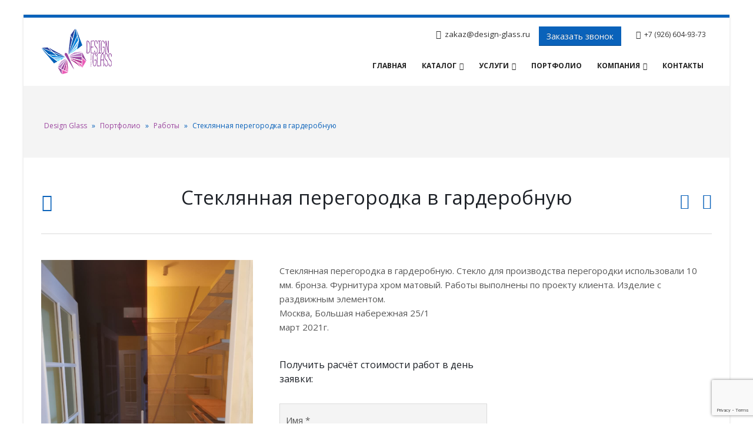

--- FILE ---
content_type: text/html
request_url: https://design-glass.ru/project/project859/
body_size: 21091
content:
<!DOCTYPE html>
<html lang="ru-RU">
<head>
    <meta charset="utf-8">
    <!--[if IE]><meta http-equiv='X-UA-Compatible' content='IE=edge,chrome=1'><![endif]-->
    <meta name="viewport" content="width=device-width, initial-scale=1.0, minimum-scale=1.0">
    <link rel="profile" href="http://gmpg.org/xfn/11" />
    <link rel="pingback" href="https://design-glass.ru/xmlrpc.php" />

        <link rel="shortcut icon" href="//design-glass.ru/wp-content/uploads/2018/03/icon.png" type="image/x-icon" />
    <link rel="apple-touch-icon" href="">
    <link rel="apple-touch-icon" sizes="120x120" href="">
    <link rel="apple-touch-icon" sizes="76x76" href="">
    <link rel="apple-touch-icon" sizes="152x152" href="">

<style rel="stylesheet" property="stylesheet" type="text/css">.ms-loading-container .ms-loading, .ms-slide .ms-slide-loading { background-image: none !important; background-color: transparent !important; box-shadow: none !important; } #header .logo { max-width: 120px; } @media (min-width: 1200px) { #header .logo { max-width: 120px; } } @media (max-width: 991px) { #header .logo { max-width: 120px; } } @media (max-width: 767px) { #header .logo { max-width: 120px; } } </style><meta name='robots' content='index, follow, max-image-preview:large, max-snippet:-1, max-video-preview:-1' />

	<!-- This site is optimized with the Yoast SEO plugin v26.8 - https://yoast.com/product/yoast-seo-wordpress/ -->
	<title>Стеклянная перегородка в гардеробную - Design Glass</title>
	<meta name="description" content="Стеклянная перегородка в гардеробную. Стекло для производства перегородки использовали 10 мм. бронза. Фурнитура хром матовый." />
	<link rel="canonical" href="https://design-glass.ru/project/project859/" />
	<meta property="og:locale" content="ru_RU" />
	<meta property="og:type" content="article" />
	<meta property="og:title" content="Стеклянная перегородка в гардеробную - Design Glass" />
	<meta property="og:description" content="Стеклянная перегородка в гардеробную. Стекло для производства перегородки использовали 10 мм. бронза. Фурнитура хром матовый." />
	<meta property="og:url" content="https://design-glass.ru/project/project859/" />
	<meta property="og:site_name" content="Design Glass" />
	<meta property="og:image" content="https://design-glass.ru/wp-content/uploads/2021/03/859.1.jpg" />
	<meta property="og:image:width" content="960" />
	<meta property="og:image:height" content="1280" />
	<meta property="og:image:type" content="image/jpeg" />
	<meta name="twitter:card" content="summary_large_image" />
	<meta name="twitter:description" content="Стеклянные двери в душевую" />
	<meta name="twitter:image" content="https://design-glass.ru/wp-content/uploads/2020/10/789.1.jpg" />
	<meta name="twitter:label1" content="Примерное время для чтения" />
	<meta name="twitter:data1" content="1 минута" />
	<script type="application/ld+json" class="yoast-schema-graph">{"@context":"https://schema.org","@graph":[{"@type":"WebPage","@id":"https://design-glass.ru/project/project859/","url":"https://design-glass.ru/project/project859/","name":"Стеклянная перегородка в гардеробную - Design Glass","isPartOf":{"@id":"https://design-glass.ru/#website"},"primaryImageOfPage":{"@id":"https://design-glass.ru/project/project859/#primaryimage"},"image":{"@id":"https://design-glass.ru/project/project859/#primaryimage"},"thumbnailUrl":"https://design-glass.ru/wp-content/uploads/2021/03/859.1.jpg","datePublished":"2021-03-16T16:19:59+00:00","description":"Стеклянная перегородка в гардеробную. Стекло для производства перегородки использовали 10 мм. бронза. Фурнитура хром матовый.","breadcrumb":{"@id":"https://design-glass.ru/project/project859/#breadcrumb"},"inLanguage":"ru-RU","potentialAction":[{"@type":"ReadAction","target":["https://design-glass.ru/project/project859/"]}]},{"@type":"ImageObject","inLanguage":"ru-RU","@id":"https://design-glass.ru/project/project859/#primaryimage","url":"https://design-glass.ru/wp-content/uploads/2021/03/859.1.jpg","contentUrl":"https://design-glass.ru/wp-content/uploads/2021/03/859.1.jpg","width":960,"height":1280,"caption":"Стеклянная перегородка в гардеробную"},{"@type":"BreadcrumbList","@id":"https://design-glass.ru/project/project859/#breadcrumb","itemListElement":[{"@type":"ListItem","position":1,"name":"Design Glass","item":"https://design-glass.ru/"},{"@type":"ListItem","position":2,"name":"Портфолио","item":"https://design-glass.ru/project/"},{"@type":"ListItem","position":3,"name":"Работы","item":"https://design-glass.ru/project_cat/work/"},{"@type":"ListItem","position":4,"name":"Стеклянная перегородка в гардеробную"}]},{"@type":"WebSite","@id":"https://design-glass.ru/#website","url":"https://design-glass.ru/","name":"Design Glass","description":"Студия стекла","potentialAction":[{"@type":"SearchAction","target":{"@type":"EntryPoint","urlTemplate":"https://design-glass.ru/?s={search_term_string}"},"query-input":{"@type":"PropertyValueSpecification","valueRequired":true,"valueName":"search_term_string"}}],"inLanguage":"ru-RU"}]}</script>
	<!-- / Yoast SEO plugin. -->


<link rel='dns-prefetch' href='//www.googletagmanager.com' />
<link rel='dns-prefetch' href='//static.addtoany.com' />
<link rel='dns-prefetch' href='//fonts.googleapis.com' />
<link rel="alternate" type="application/rss+xml" title="Design Glass &raquo; Лента" href="https://design-glass.ru/feed/" />
<link rel="alternate" type="application/rss+xml" title="Design Glass &raquo; Лента комментариев" href="https://design-glass.ru/comments/feed/" />
<link rel="alternate" title="oEmbed (JSON)" type="application/json+oembed" href="https://design-glass.ru/wp-json/oembed/1.0/embed?url=https%3A%2F%2Fdesign-glass.ru%2Fproject%2Fproject859%2F" />
<link rel="alternate" title="oEmbed (XML)" type="text/xml+oembed" href="https://design-glass.ru/wp-json/oembed/1.0/embed?url=https%3A%2F%2Fdesign-glass.ru%2Fproject%2Fproject859%2F&#038;format=xml" />
<style id='wp-img-auto-sizes-contain-inline-css' type='text/css'>
img:is([sizes=auto i],[sizes^="auto," i]){contain-intrinsic-size:3000px 1500px}
/*# sourceURL=wp-img-auto-sizes-contain-inline-css */
</style>
<link rel='stylesheet' id='validate-engine-css-css' href='https://design-glass.ru/wp-content/plugins/wysija-newsletters/css/validationEngine.jquery.css?ver=2.22' type='text/css' media='all' />
<style id='wp-emoji-styles-inline-css' type='text/css'>

	img.wp-smiley, img.emoji {
		display: inline !important;
		border: none !important;
		box-shadow: none !important;
		height: 1em !important;
		width: 1em !important;
		margin: 0 0.07em !important;
		vertical-align: -0.1em !important;
		background: none !important;
		padding: 0 !important;
	}
/*# sourceURL=wp-emoji-styles-inline-css */
</style>
<link rel='stylesheet' id='wp-block-library-css' href='https://design-glass.ru/wp-includes/css/dist/block-library/style.min.css?ver=6.9' type='text/css' media='all' />
<link rel='stylesheet' property='stylesheet' id='wc-blocks-style-css' href='https://design-glass.ru/wp-content/plugins/woocommerce/assets/client/blocks/wc-blocks.css?ver=wc-10.4.3' type='text/css' media='all' />
<style id='global-styles-inline-css' type='text/css'>
:root{--wp--preset--aspect-ratio--square: 1;--wp--preset--aspect-ratio--4-3: 4/3;--wp--preset--aspect-ratio--3-4: 3/4;--wp--preset--aspect-ratio--3-2: 3/2;--wp--preset--aspect-ratio--2-3: 2/3;--wp--preset--aspect-ratio--16-9: 16/9;--wp--preset--aspect-ratio--9-16: 9/16;--wp--preset--color--black: #000000;--wp--preset--color--cyan-bluish-gray: #abb8c3;--wp--preset--color--white: #ffffff;--wp--preset--color--pale-pink: #f78da7;--wp--preset--color--vivid-red: #cf2e2e;--wp--preset--color--luminous-vivid-orange: #ff6900;--wp--preset--color--luminous-vivid-amber: #fcb900;--wp--preset--color--light-green-cyan: #7bdcb5;--wp--preset--color--vivid-green-cyan: #00d084;--wp--preset--color--pale-cyan-blue: #8ed1fc;--wp--preset--color--vivid-cyan-blue: #0693e3;--wp--preset--color--vivid-purple: #9b51e0;--wp--preset--gradient--vivid-cyan-blue-to-vivid-purple: linear-gradient(135deg,rgb(6,147,227) 0%,rgb(155,81,224) 100%);--wp--preset--gradient--light-green-cyan-to-vivid-green-cyan: linear-gradient(135deg,rgb(122,220,180) 0%,rgb(0,208,130) 100%);--wp--preset--gradient--luminous-vivid-amber-to-luminous-vivid-orange: linear-gradient(135deg,rgb(252,185,0) 0%,rgb(255,105,0) 100%);--wp--preset--gradient--luminous-vivid-orange-to-vivid-red: linear-gradient(135deg,rgb(255,105,0) 0%,rgb(207,46,46) 100%);--wp--preset--gradient--very-light-gray-to-cyan-bluish-gray: linear-gradient(135deg,rgb(238,238,238) 0%,rgb(169,184,195) 100%);--wp--preset--gradient--cool-to-warm-spectrum: linear-gradient(135deg,rgb(74,234,220) 0%,rgb(151,120,209) 20%,rgb(207,42,186) 40%,rgb(238,44,130) 60%,rgb(251,105,98) 80%,rgb(254,248,76) 100%);--wp--preset--gradient--blush-light-purple: linear-gradient(135deg,rgb(255,206,236) 0%,rgb(152,150,240) 100%);--wp--preset--gradient--blush-bordeaux: linear-gradient(135deg,rgb(254,205,165) 0%,rgb(254,45,45) 50%,rgb(107,0,62) 100%);--wp--preset--gradient--luminous-dusk: linear-gradient(135deg,rgb(255,203,112) 0%,rgb(199,81,192) 50%,rgb(65,88,208) 100%);--wp--preset--gradient--pale-ocean: linear-gradient(135deg,rgb(255,245,203) 0%,rgb(182,227,212) 50%,rgb(51,167,181) 100%);--wp--preset--gradient--electric-grass: linear-gradient(135deg,rgb(202,248,128) 0%,rgb(113,206,126) 100%);--wp--preset--gradient--midnight: linear-gradient(135deg,rgb(2,3,129) 0%,rgb(40,116,252) 100%);--wp--preset--font-size--small: 13px;--wp--preset--font-size--medium: 20px;--wp--preset--font-size--large: 36px;--wp--preset--font-size--x-large: 42px;--wp--preset--spacing--20: 0.44rem;--wp--preset--spacing--30: 0.67rem;--wp--preset--spacing--40: 1rem;--wp--preset--spacing--50: 1.5rem;--wp--preset--spacing--60: 2.25rem;--wp--preset--spacing--70: 3.38rem;--wp--preset--spacing--80: 5.06rem;--wp--preset--shadow--natural: 6px 6px 9px rgba(0, 0, 0, 0.2);--wp--preset--shadow--deep: 12px 12px 50px rgba(0, 0, 0, 0.4);--wp--preset--shadow--sharp: 6px 6px 0px rgba(0, 0, 0, 0.2);--wp--preset--shadow--outlined: 6px 6px 0px -3px rgb(255, 255, 255), 6px 6px rgb(0, 0, 0);--wp--preset--shadow--crisp: 6px 6px 0px rgb(0, 0, 0);}:where(.is-layout-flex){gap: 0.5em;}:where(.is-layout-grid){gap: 0.5em;}body .is-layout-flex{display: flex;}.is-layout-flex{flex-wrap: wrap;align-items: center;}.is-layout-flex > :is(*, div){margin: 0;}body .is-layout-grid{display: grid;}.is-layout-grid > :is(*, div){margin: 0;}:where(.wp-block-columns.is-layout-flex){gap: 2em;}:where(.wp-block-columns.is-layout-grid){gap: 2em;}:where(.wp-block-post-template.is-layout-flex){gap: 1.25em;}:where(.wp-block-post-template.is-layout-grid){gap: 1.25em;}.has-black-color{color: var(--wp--preset--color--black) !important;}.has-cyan-bluish-gray-color{color: var(--wp--preset--color--cyan-bluish-gray) !important;}.has-white-color{color: var(--wp--preset--color--white) !important;}.has-pale-pink-color{color: var(--wp--preset--color--pale-pink) !important;}.has-vivid-red-color{color: var(--wp--preset--color--vivid-red) !important;}.has-luminous-vivid-orange-color{color: var(--wp--preset--color--luminous-vivid-orange) !important;}.has-luminous-vivid-amber-color{color: var(--wp--preset--color--luminous-vivid-amber) !important;}.has-light-green-cyan-color{color: var(--wp--preset--color--light-green-cyan) !important;}.has-vivid-green-cyan-color{color: var(--wp--preset--color--vivid-green-cyan) !important;}.has-pale-cyan-blue-color{color: var(--wp--preset--color--pale-cyan-blue) !important;}.has-vivid-cyan-blue-color{color: var(--wp--preset--color--vivid-cyan-blue) !important;}.has-vivid-purple-color{color: var(--wp--preset--color--vivid-purple) !important;}.has-black-background-color{background-color: var(--wp--preset--color--black) !important;}.has-cyan-bluish-gray-background-color{background-color: var(--wp--preset--color--cyan-bluish-gray) !important;}.has-white-background-color{background-color: var(--wp--preset--color--white) !important;}.has-pale-pink-background-color{background-color: var(--wp--preset--color--pale-pink) !important;}.has-vivid-red-background-color{background-color: var(--wp--preset--color--vivid-red) !important;}.has-luminous-vivid-orange-background-color{background-color: var(--wp--preset--color--luminous-vivid-orange) !important;}.has-luminous-vivid-amber-background-color{background-color: var(--wp--preset--color--luminous-vivid-amber) !important;}.has-light-green-cyan-background-color{background-color: var(--wp--preset--color--light-green-cyan) !important;}.has-vivid-green-cyan-background-color{background-color: var(--wp--preset--color--vivid-green-cyan) !important;}.has-pale-cyan-blue-background-color{background-color: var(--wp--preset--color--pale-cyan-blue) !important;}.has-vivid-cyan-blue-background-color{background-color: var(--wp--preset--color--vivid-cyan-blue) !important;}.has-vivid-purple-background-color{background-color: var(--wp--preset--color--vivid-purple) !important;}.has-black-border-color{border-color: var(--wp--preset--color--black) !important;}.has-cyan-bluish-gray-border-color{border-color: var(--wp--preset--color--cyan-bluish-gray) !important;}.has-white-border-color{border-color: var(--wp--preset--color--white) !important;}.has-pale-pink-border-color{border-color: var(--wp--preset--color--pale-pink) !important;}.has-vivid-red-border-color{border-color: var(--wp--preset--color--vivid-red) !important;}.has-luminous-vivid-orange-border-color{border-color: var(--wp--preset--color--luminous-vivid-orange) !important;}.has-luminous-vivid-amber-border-color{border-color: var(--wp--preset--color--luminous-vivid-amber) !important;}.has-light-green-cyan-border-color{border-color: var(--wp--preset--color--light-green-cyan) !important;}.has-vivid-green-cyan-border-color{border-color: var(--wp--preset--color--vivid-green-cyan) !important;}.has-pale-cyan-blue-border-color{border-color: var(--wp--preset--color--pale-cyan-blue) !important;}.has-vivid-cyan-blue-border-color{border-color: var(--wp--preset--color--vivid-cyan-blue) !important;}.has-vivid-purple-border-color{border-color: var(--wp--preset--color--vivid-purple) !important;}.has-vivid-cyan-blue-to-vivid-purple-gradient-background{background: var(--wp--preset--gradient--vivid-cyan-blue-to-vivid-purple) !important;}.has-light-green-cyan-to-vivid-green-cyan-gradient-background{background: var(--wp--preset--gradient--light-green-cyan-to-vivid-green-cyan) !important;}.has-luminous-vivid-amber-to-luminous-vivid-orange-gradient-background{background: var(--wp--preset--gradient--luminous-vivid-amber-to-luminous-vivid-orange) !important;}.has-luminous-vivid-orange-to-vivid-red-gradient-background{background: var(--wp--preset--gradient--luminous-vivid-orange-to-vivid-red) !important;}.has-very-light-gray-to-cyan-bluish-gray-gradient-background{background: var(--wp--preset--gradient--very-light-gray-to-cyan-bluish-gray) !important;}.has-cool-to-warm-spectrum-gradient-background{background: var(--wp--preset--gradient--cool-to-warm-spectrum) !important;}.has-blush-light-purple-gradient-background{background: var(--wp--preset--gradient--blush-light-purple) !important;}.has-blush-bordeaux-gradient-background{background: var(--wp--preset--gradient--blush-bordeaux) !important;}.has-luminous-dusk-gradient-background{background: var(--wp--preset--gradient--luminous-dusk) !important;}.has-pale-ocean-gradient-background{background: var(--wp--preset--gradient--pale-ocean) !important;}.has-electric-grass-gradient-background{background: var(--wp--preset--gradient--electric-grass) !important;}.has-midnight-gradient-background{background: var(--wp--preset--gradient--midnight) !important;}.has-small-font-size{font-size: var(--wp--preset--font-size--small) !important;}.has-medium-font-size{font-size: var(--wp--preset--font-size--medium) !important;}.has-large-font-size{font-size: var(--wp--preset--font-size--large) !important;}.has-x-large-font-size{font-size: var(--wp--preset--font-size--x-large) !important;}
/*# sourceURL=global-styles-inline-css */
</style>

<style id='classic-theme-styles-inline-css' type='text/css'>
/*! This file is auto-generated */
.wp-block-button__link{color:#fff;background-color:#32373c;border-radius:9999px;box-shadow:none;text-decoration:none;padding:calc(.667em + 2px) calc(1.333em + 2px);font-size:1.125em}.wp-block-file__button{background:#32373c;color:#fff;text-decoration:none}
/*# sourceURL=/wp-includes/css/classic-themes.min.css */
</style>
<link rel='stylesheet' id='contact-form-7-css' href='https://design-glass.ru/wp-content/plugins/contact-form-7/includes/css/styles.css?ver=6.1.4' type='text/css' media='all' />
<link rel='stylesheet' id='rs-plugin-settings-css' href='https://design-glass.ru/wp-content/plugins/revslider/public/assets/css/settings.css?ver=5.4.6.4' type='text/css' media='all' />
<style id='rs-plugin-settings-inline-css' type='text/css'>
#rs-demo-id {}
.tparrows:before{color:#0a62ba;text-shadow:0 0 3px #fff;}.revslider-initialised .tp-loader{z-index:18;}
/*# sourceURL=rs-plugin-settings-inline-css */
</style>
<style id='woocommerce-inline-inline-css' type='text/css'>
.woocommerce form .form-row .required { visibility: visible; }
/*# sourceURL=woocommerce-inline-inline-css */
</style>
<link rel='stylesheet' id='yith-wcan-shortcodes-css' href='https://design-glass.ru/wp-content/plugins/yith-woocommerce-ajax-navigation/assets/css/shortcodes.css?ver=5.16.0' type='text/css' media='all' />
<style id='yith-wcan-shortcodes-inline-css' type='text/css'>
:root{
	--yith-wcan-filters_colors_titles: #434343;
	--yith-wcan-filters_colors_background: #FFFFFF;
	--yith-wcan-filters_colors_accent: #A7144C;
	--yith-wcan-filters_colors_accent_r: 167;
	--yith-wcan-filters_colors_accent_g: 20;
	--yith-wcan-filters_colors_accent_b: 76;
	--yith-wcan-color_swatches_border_radius: 100%;
	--yith-wcan-color_swatches_size: 30px;
	--yith-wcan-labels_style_background: #FFFFFF;
	--yith-wcan-labels_style_background_hover: #A7144C;
	--yith-wcan-labels_style_background_active: #A7144C;
	--yith-wcan-labels_style_text: #434343;
	--yith-wcan-labels_style_text_hover: #FFFFFF;
	--yith-wcan-labels_style_text_active: #FFFFFF;
	--yith-wcan-anchors_style_text: #434343;
	--yith-wcan-anchors_style_text_hover: #A7144C;
	--yith-wcan-anchors_style_text_active: #A7144C;
}
/*# sourceURL=yith-wcan-shortcodes-inline-css */
</style>
<link rel='stylesheet' id='js_composer_front-css' href='https://design-glass.ru/wp-content/plugins/js_composer/assets/css/js_composer.min.css?ver=5.4.5' type='text/css' media='all' />
<link rel='stylesheet' id='addtoany-css' href='https://design-glass.ru/wp-content/plugins/add-to-any/addtoany.min.css?ver=1.16' type='text/css' media='all' />
<link rel='stylesheet' id='porto-bootstrap-css' href='https://design-glass.ru/wp-content/themes/porto/css/bootstrap_1.css?ver=6.9' type='text/css' media='all' />
<link rel='stylesheet' id='porto-plugins-css' href='https://design-glass.ru/wp-content/themes/porto/css/plugins.css?ver=6.9' type='text/css' media='all' />
<link rel='stylesheet' id='porto-google-fonts-css' href='//fonts.googleapis.com/css?family=Open+Sans%3A200%2C300%2C400%2C700%2C800%2C600%7CArial%2C+Helvetica%2C+sans-serif%3A200%2C300%2C400%2C700%2C800%2C600%7CForum%3A200%2C300%2C400%2C700%2C800%2C600%7C&#038;subset=cyrillic%2Ccyrillic-ext%2Cgreek%2Cgreek-ext%2Ckhmer%2Clatin%2Clatin-ext%2Cvietnamese&#038;ver=6.9' type='text/css' media='all' />
<link rel='stylesheet' id='porto-theme-css' href='https://design-glass.ru/wp-content/themes/porto/css/theme.css?ver=6.9' type='text/css' media='all' />
<link rel='stylesheet' id='porto-theme-shop-css' href='https://design-glass.ru/wp-content/themes/porto/css/theme_shop.css?ver=6.9' type='text/css' media='all' />
<link rel='stylesheet' id='porto-dynamic-style-css' href='https://design-glass.ru/wp-content/themes/porto/css/dynamic_style_1.css?ver=6.9' type='text/css' media='all' />
<link rel='stylesheet' id='porto-skin-css' href='https://design-glass.ru/wp-content/themes/porto/css/skin_1.css?ver=6.9' type='text/css' media='all' />
<link rel='stylesheet' id='porto-style-css' href='https://design-glass.ru/wp-content/themes/porto/style.css?ver=6.9' type='text/css' media='all' />
<link rel='stylesheet' id='styles-child-css' href='https://design-glass.ru/wp-content/themes/draft-glass/style.css?ver=6.9' type='text/css' media='all' />
<script type="text/template" id="tmpl-variation-template">
	<div class="woocommerce-variation-description">{{{ data.variation.variation_description }}}</div>
	<div class="woocommerce-variation-price">{{{ data.variation.price_html }}}</div>
	<div class="woocommerce-variation-availability">{{{ data.variation.availability_html }}}</div>
</script>
<script type="text/template" id="tmpl-unavailable-variation-template">
	<p role="alert">Этот товар недоступен. Пожалуйста, выберите другую комбинацию.</p>
</script>
<script type="text/javascript" id="woocommerce-google-analytics-integration-gtag-js-after">
/* <![CDATA[ */
/* Google Analytics for WooCommerce (gtag.js) */
					window.dataLayer = window.dataLayer || [];
					function gtag(){dataLayer.push(arguments);}
					// Set up default consent state.
					for ( const mode of [{"analytics_storage":"denied","ad_storage":"denied","ad_user_data":"denied","ad_personalization":"denied","region":["AT","BE","BG","HR","CY","CZ","DK","EE","FI","FR","DE","GR","HU","IS","IE","IT","LV","LI","LT","LU","MT","NL","NO","PL","PT","RO","SK","SI","ES","SE","GB","CH"]}] || [] ) {
						gtag( "consent", "default", { "wait_for_update": 500, ...mode } );
					}
					gtag("js", new Date());
					gtag("set", "developer_id.dOGY3NW", true);
					gtag("config", "UA-51206727-1", {"track_404":true,"allow_google_signals":true,"logged_in":false,"linker":{"domains":[],"allow_incoming":false},"custom_map":{"dimension1":"logged_in"}});
//# sourceURL=woocommerce-google-analytics-integration-gtag-js-after
/* ]]> */
</script>
<script type="text/javascript" src="https://design-glass.ru/wp-includes/js/jquery/jquery.min.js?ver=3.7.1" id="jquery-core-js"></script>
<script type="text/javascript" src="https://design-glass.ru/wp-includes/js/jquery/jquery-migrate.min.js?ver=3.4.1" id="jquery-migrate-js"></script>
<script type="text/javascript" id="addtoany-core-js-before">
/* <![CDATA[ */
window.a2a_config=window.a2a_config||{};a2a_config.callbacks=[];a2a_config.overlays=[];a2a_config.templates={};a2a_localize = {
	Share: "Поделиться",
	Save: "Сохранить",
	Subscribe: "Подписаться",
	Email: "E-mail",
	Bookmark: "В закладки!",
	ShowAll: "Показать все",
	ShowLess: "Показать остальное",
	FindServices: "Найти сервис(ы)",
	FindAnyServiceToAddTo: "Найти сервис и добавить",
	PoweredBy: "Работает на",
	ShareViaEmail: "Поделиться по электронной почте",
	SubscribeViaEmail: "Подписаться по электронной почте",
	BookmarkInYourBrowser: "Добавить в закладки",
	BookmarkInstructions: "Нажмите Ctrl+D или \u2318+D, чтобы добавить страницу в закладки",
	AddToYourFavorites: "Добавить в Избранное",
	SendFromWebOrProgram: "Отправлять с любого email-адреса или email-программы",
	EmailProgram: "Почтовая программа",
	More: "Подробнее&#8230;",
	ThanksForSharing: "Спасибо, что поделились!",
	ThanksForFollowing: "Спасибо за подписку!"
};


//# sourceURL=addtoany-core-js-before
/* ]]> */
</script>
<script type="text/javascript" defer src="https://static.addtoany.com/menu/page.js" id="addtoany-core-js"></script>
<script type="text/javascript" defer src="https://design-glass.ru/wp-content/plugins/add-to-any/addtoany.min.js?ver=1.1" id="addtoany-jquery-js"></script>
<script type="text/javascript" src="https://design-glass.ru/wp-content/plugins/revslider/public/assets/js/jquery.themepunch.tools.min.js?ver=5.4.6.4" id="tp-tools-js"></script>
<script type="text/javascript" src="https://design-glass.ru/wp-content/plugins/revslider/public/assets/js/jquery.themepunch.revolution.min.js?ver=5.4.6.4" id="revmin-js"></script>
<script type="text/javascript" src="https://design-glass.ru/wp-content/plugins/woocommerce/assets/js/jquery-blockui/jquery.blockUI.min.js?ver=2.7.0-wc.10.4.3" id="wc-jquery-blockui-js" data-wp-strategy="defer"></script>
<script type="text/javascript" id="wc-add-to-cart-js-extra">
/* <![CDATA[ */
var wc_add_to_cart_params = {"ajax_url":"/wp-admin/admin-ajax.php","wc_ajax_url":"/?wc-ajax=%%endpoint%%","i18n_view_cart":"\u041f\u0440\u043e\u0441\u043c\u043e\u0442\u0440 \u043a\u043e\u0440\u0437\u0438\u043d\u044b","cart_url":"https://design-glass.ru/cart/","is_cart":"","cart_redirect_after_add":"no"};
//# sourceURL=wc-add-to-cart-js-extra
/* ]]> */
</script>
<script type="text/javascript" src="https://design-glass.ru/wp-content/plugins/woocommerce/assets/js/frontend/add-to-cart.min.js?ver=10.4.3" id="wc-add-to-cart-js" data-wp-strategy="defer"></script>
<script type="text/javascript" src="https://design-glass.ru/wp-content/plugins/woocommerce/assets/js/js-cookie/js.cookie.min.js?ver=2.1.4-wc.10.4.3" id="wc-js-cookie-js" defer="defer" data-wp-strategy="defer"></script>
<script type="text/javascript" id="woocommerce-js-extra">
/* <![CDATA[ */
var woocommerce_params = {"ajax_url":"/wp-admin/admin-ajax.php","wc_ajax_url":"/?wc-ajax=%%endpoint%%","i18n_password_show":"\u041f\u043e\u043a\u0430\u0437\u0430\u0442\u044c \u043f\u0430\u0440\u043e\u043b\u044c","i18n_password_hide":"\u0421\u043a\u0440\u044b\u0442\u044c \u043f\u0430\u0440\u043e\u043b\u044c"};
//# sourceURL=woocommerce-js-extra
/* ]]> */
</script>
<script type="text/javascript" src="https://design-glass.ru/wp-content/plugins/woocommerce/assets/js/frontend/woocommerce.min.js?ver=10.4.3" id="woocommerce-js" defer="defer" data-wp-strategy="defer"></script>
<script type="text/javascript" src="https://design-glass.ru/wp-content/plugins/js_composer/assets/js/vendors/woocommerce-add-to-cart.js?ver=5.4.5" id="vc_woocommerce-add-to-cart-js-js"></script>
<script type="text/javascript" src="https://design-glass.ru/wp-includes/js/underscore.min.js?ver=1.13.7" id="underscore-js"></script>
<script type="text/javascript" id="wp-util-js-extra">
/* <![CDATA[ */
var _wpUtilSettings = {"ajax":{"url":"/wp-admin/admin-ajax.php"}};
//# sourceURL=wp-util-js-extra
/* ]]> */
</script>
<script type="text/javascript" src="https://design-glass.ru/wp-includes/js/wp-util.min.js?ver=6.9" id="wp-util-js"></script>
<script type="text/javascript" id="wc-add-to-cart-variation-js-extra">
/* <![CDATA[ */
var wc_add_to_cart_variation_params = {"wc_ajax_url":"/?wc-ajax=%%endpoint%%","i18n_no_matching_variations_text":"\u0416\u0430\u043b\u044c, \u043d\u043e \u0442\u043e\u0432\u0430\u0440\u043e\u0432, \u0441\u043e\u043e\u0442\u0432\u0435\u0442\u0441\u0442\u0432\u0443\u044e\u0449\u0438\u0445 \u0432\u0430\u0448\u0435\u043c\u0443 \u0432\u044b\u0431\u043e\u0440\u0443, \u043d\u0435 \u043e\u0431\u043d\u0430\u0440\u0443\u0436\u0435\u043d\u043e. \u041f\u043e\u0436\u0430\u043b\u0443\u0439\u0441\u0442\u0430, \u0432\u044b\u0431\u0435\u0440\u0438\u0442\u0435 \u0434\u0440\u0443\u0433\u0443\u044e \u043a\u043e\u043c\u0431\u0438\u043d\u0430\u0446\u0438\u044e.","i18n_make_a_selection_text":"\u0412\u044b\u0431\u0435\u0440\u0438\u0442\u0435 \u043e\u043f\u0446\u0438\u0438 \u0442\u043e\u0432\u0430\u0440\u0430 \u043f\u0435\u0440\u0435\u0434 \u0435\u0433\u043e \u0434\u043e\u0431\u0430\u0432\u043b\u0435\u043d\u0438\u0435\u043c \u0432 \u0432\u0430\u0448\u0443 \u043a\u043e\u0440\u0437\u0438\u043d\u0443.","i18n_unavailable_text":"\u042d\u0442\u043e\u0442 \u0442\u043e\u0432\u0430\u0440 \u043d\u0435\u0434\u043e\u0441\u0442\u0443\u043f\u0435\u043d. \u041f\u043e\u0436\u0430\u043b\u0443\u0439\u0441\u0442\u0430, \u0432\u044b\u0431\u0435\u0440\u0438\u0442\u0435 \u0434\u0440\u0443\u0433\u0443\u044e \u043a\u043e\u043c\u0431\u0438\u043d\u0430\u0446\u0438\u044e.","i18n_reset_alert_text":"\u0420\u0435\u0437\u0443\u043b\u044c\u0442\u0430\u0442\u044b \u0432\u0430\u0448\u0435\u0433\u043e \u0432\u044b\u0431\u043e\u0440\u0430 \u0441\u0431\u0440\u043e\u0448\u0435\u043d\u044b. \u0412\u044b\u0431\u0435\u0440\u0438\u0442\u0435 \u043e\u043f\u0446\u0438\u0438 \u0442\u043e\u0432\u0430\u0440\u0430, \u043f\u0435\u0440\u0435\u0434 \u0442\u0435\u043c \u043a\u0430\u043a \u0434\u043e\u0431\u0430\u0432\u0438\u0442\u044c \u0435\u0433\u043e \u0432 \u043a\u043e\u0440\u0437\u0438\u043d\u0443."};
//# sourceURL=wc-add-to-cart-variation-js-extra
/* ]]> */
</script>
<script type="text/javascript" src="https://design-glass.ru/wp-content/plugins/woocommerce/assets/js/frontend/add-to-cart-variation.min.js?ver=10.4.3" id="wc-add-to-cart-variation-js" defer="defer" data-wp-strategy="defer"></script>
<script type="text/javascript" src="https://design-glass.ru/wp-content/themes/porto/js/popper.min.js?ver=4.2" id="porto-plugins-popper-js"></script>
<script type="text/javascript" src="https://design-glass.ru/wp-content/themes/porto/js/bootstrap.min.js?ver=4.2" id="porto-bootstrap-js"></script>
<script type="text/javascript" src="https://design-glass.ru/wp-content/themes/porto/js/plugins.min.js?ver=4.2" id="porto-plugins-js"></script>
<link rel="https://api.w.org/" href="https://design-glass.ru/wp-json/" /><link rel="EditURI" type="application/rsd+xml" title="RSD" href="https://design-glass.ru/xmlrpc.php?rsd" />
<meta name="generator" content="WordPress 6.9" />
<meta name="generator" content="WooCommerce 10.4.3" />
<link rel='shortlink' href='https://design-glass.ru/?p=4715' />
<style></style><style>
                .lmp_load_more_button.br_lmp_button_settings .lmp_button:hover {
                    background-color: #9999ff!important;
                    color: #111111!important;
                }
                .lmp_load_more_button.br_lmp_prev_settings .lmp_button:hover {
                    background-color: #9999ff!important;
                    color: #111111!important;
                }li.product.lazy, .berocket_lgv_additional_data.lazy{opacity:0;}</style>	<noscript><style>.woocommerce-product-gallery{ opacity: 1 !important; }</style></noscript>
	<meta name="generator" content="Powered by WPBakery Page Builder - drag and drop page builder for WordPress."/>
<!--[if lte IE 9]><link rel="stylesheet" type="text/css" href="https://design-glass.ru/wp-content/plugins/js_composer/assets/css/vc_lte_ie9.min.css" media="screen"><![endif]--><meta name="generator" content="Powered by Slider Revolution 5.4.6.4 - responsive, Mobile-Friendly Slider Plugin for WordPress with comfortable drag and drop interface." />
<link rel="icon" href="https://design-glass.ru/wp-content/uploads/2018/03/icon.png" sizes="32x32" />
<link rel="icon" href="https://design-glass.ru/wp-content/uploads/2018/03/icon.png" sizes="192x192" />
<link rel="apple-touch-icon" href="https://design-glass.ru/wp-content/uploads/2018/03/icon.png" />
<meta name="msapplication-TileImage" content="https://design-glass.ru/wp-content/uploads/2018/03/icon.png" />
<script type="text/javascript">function setREVStartSize(e){
				try{ var i=jQuery(window).width(),t=9999,r=0,n=0,l=0,f=0,s=0,h=0;					
					if(e.responsiveLevels&&(jQuery.each(e.responsiveLevels,function(e,f){f>i&&(t=r=f,l=e),i>f&&f>r&&(r=f,n=e)}),t>r&&(l=n)),f=e.gridheight[l]||e.gridheight[0]||e.gridheight,s=e.gridwidth[l]||e.gridwidth[0]||e.gridwidth,h=i/s,h=h>1?1:h,f=Math.round(h*f),"fullscreen"==e.sliderLayout){var u=(e.c.width(),jQuery(window).height());if(void 0!=e.fullScreenOffsetContainer){var c=e.fullScreenOffsetContainer.split(",");if (c) jQuery.each(c,function(e,i){u=jQuery(i).length>0?u-jQuery(i).outerHeight(!0):u}),e.fullScreenOffset.split("%").length>1&&void 0!=e.fullScreenOffset&&e.fullScreenOffset.length>0?u-=jQuery(window).height()*parseInt(e.fullScreenOffset,0)/100:void 0!=e.fullScreenOffset&&e.fullScreenOffset.length>0&&(u-=parseInt(e.fullScreenOffset,0))}f=u}else void 0!=e.minHeight&&f<e.minHeight&&(f=e.minHeight);e.c.closest(".rev_slider_wrapper").css({height:f})					
				}catch(d){console.log("Failure at Presize of Slider:"+d)}
			};</script>
		<style type="text/css" id="wp-custom-css">
			.page-top .page-title {
    text-transform: uppercase;
    font-size: 1.6em;
}
.single-product .product_title{
	margin-bottom:0.6em;
}
.footer-wrapper #footer .footer-bottom .container > div {
    padding-top: 10px;
}
body.boxed {
    padding-bottom: 0;
}
@media (min-width: 992px){
#header {
    margin: 0;
}
}
@media (max-width: 991px){
#header .header-main .container .header-right,#header .header-main .container .header-left {
    padding: 10px 0;
}
}
@media (max-width:767px){
	body.boxed .fixed-header #header {
    position: relative;
}
}


		</style>
		<style type="text/css" title="dynamic-css" class="options-output">p{font-family:"Open Sans";line-height:24px;font-weight:400;font-size:15px;}#footer,#footer p{font-family:"Open Sans";font-weight:normal;color:#1d2127;}#footer h1,#footer h2,#footer h3,#footer h4,#footer h5,#footer h6,#footer .widget-title,#footer .widget-title a,#footer .widgettitle,#footer .widgettitle a{font-family:"Open Sans";font-weight:normal;color:#1d2127;}</style><style type="text/css" data-type="vc_shortcodes-custom-css">.vc_custom_1521892560092{margin-bottom: 30px !important;}</style><noscript><style type="text/css"> .wpb_animate_when_almost_visible { opacity: 1; }</style></noscript>
<link rel="stylesheet" href="https://cdnjs.cloudflare.com/ajax/libs/simple-line-icons/2.4.1/css/simple-line-icons.css">

    <script type="text/javascript">
        
                    
                    </script>
<link rel='stylesheet' property='stylesheet' id='berocket_lmp_style-css' href='https://design-glass.ru/wp-content/plugins/load-more-products-for-woocommerce/css/load_products.css?ver=1.2.3.4' type='text/css' media='all' />
<link rel='stylesheet' property='stylesheet' id='vc_google_fonts_abril_fatfaceregular-css' href='//fonts.googleapis.com/css?family=Abril+Fatface%3Aregular&#038;ver=6.9' type='text/css' media='all' />
</head>
<body class="wp-singular portfolio-template-default single single-portfolio postid-4715 wp-theme-porto wp-child-theme-draft-glass boxed blog-1  theme-porto woocommerce-no-js yith-wcan-free wpb-js-composer js-comp-ver-5.4.5 vc_responsive">
    
    <div class="page-wrapper"><!-- page wrapper -->

        
                    <div class="header-wrapper header-reveal clearfix"><!-- header wrapper -->
                                
                    <header id="header" class="header-corporate header-10 search-sm">
    
    <div class="header-main header-body" style="top: 0px;">
        <div class="header-container container">
            <div class="header-left">
                <div class="logo">    <a href="https://design-glass.ru/" title="Design Glass - Студия стекла" rel="home">
                <img class="img-responsive standard-logo" width="120" height="77" src="//design-glass.ru/wp-content/uploads/2018/04/logo.png" alt="Design Glass" /><img class="img-responsive retina-logo" width="120" height="77" src="//design-glass.ru/wp-content/uploads/2018/04/logo.png" alt="Design Glass" style="display:none;" />            </a>
    </div>            </div>

            <div class="header-right">
                <div class="header-right-top">
                    <div class="header-contact"><ul class="nav nav-pills nav-top">
	<li>
		<i class="fa fa-envelope"></i><a href="mailto:zakaz@design-glass.ru">zakaz@design-glass.ru</a>
	</li>
	<li>
		<button type="button" class="btn btn-primary" data-toggle="modal" data-target="#callback">Заказать звонок</button>
	</li>
	<li class="phone">
		<span><i class="fa fa-phone"></i><a href="tel:+79266049373">+7 (926) 604-93-73</a></span>
	</li>
</ul>
</div>                </div>
                <div class="header-right-bottom">
                    <div id="main-menu">
                        <ul id="menu-main-menu" class="main-menu mega-menu show-arrow effect-down subeffect-down"><li id="nav-menu-item-161" class="menu-item menu-item-type-post_type menu-item-object-page menu-item-home  narrow "><a href="https://design-glass.ru/" class="">Главная</a></li>
<li id="nav-menu-item-164" class="menu-item menu-item-type-post_type menu-item-object-page menu-item-has-children  has-sub narrow "><a href="https://design-glass.ru/catalog/" class="">Каталог</a>
<div class="popup"><div class="inner" style=""><ul class="sub-menu">
	<li id="nav-menu-item-165" class="menu-item menu-item-type-taxonomy menu-item-object-product_cat " data-cols="1"><a href="https://design-glass.ru/section/zerkalo/" class="">Зеркало</a></li>
	<li id="nav-menu-item-166" class="menu-item menu-item-type-taxonomy menu-item-object-product_cat " data-cols="1"><a href="https://design-glass.ru/section/steklo/" class="">Стекло</a></li>
	<li id="nav-menu-item-167" class="menu-item menu-item-type-taxonomy menu-item-object-product_cat " data-cols="1"><a href="https://design-glass.ru/section/furnitura/" class="">Фурнитура</a></li>
</ul></div></div>
</li>
<li id="nav-menu-item-226" class="menu-item menu-item-type-post_type menu-item-object-page menu-item-has-children  has-sub narrow "><a href="https://design-glass.ru/uslugi/" class="">Услуги</a>
<div class="popup"><div class="inner" style=""><ul class="sub-menu">
	<li id="nav-menu-item-230" class="menu-item menu-item-type-post_type menu-item-object-page " data-cols="1"><a href="https://design-glass.ru/uslugi/zakalka-stekla/" class="">Закалка стекла</a></li>
	<li id="nav-menu-item-236" class="menu-item menu-item-type-post_type menu-item-object-page " data-cols="1"><a href="https://design-glass.ru/uslugi/rezka-stekla/" class="">Резка стекла и зеркала</a></li>
	<li id="nav-menu-item-304" class="menu-item menu-item-type-post_type menu-item-object-page " data-cols="1"><a href="https://design-glass.ru/uslugi/peskostruinaya-obrabotka/" class="">Пескоструйная обработка</a></li>
	<li id="nav-menu-item-376" class="menu-item menu-item-type-post_type menu-item-object-page " data-cols="1"><a href="https://design-glass.ru/uslugi/nakatka-plenki/" class="">Декоративное тонирование</a></li>
	<li id="nav-menu-item-381" class="menu-item menu-item-type-post_type menu-item-object-page " data-cols="1"><a href="https://design-glass.ru/uslugi/obrabotka/" class="">Обработка</a></li>
	<li id="nav-menu-item-395" class="menu-item menu-item-type-post_type menu-item-object-page " data-cols="1"><a href="https://design-glass.ru/uslugi/fotopechat/" class="">Фотопечать</a></li>
	<li id="nav-menu-item-398" class="menu-item menu-item-type-post_type menu-item-object-page " data-cols="1"><a href="https://design-glass.ru/uslugi/ultrafioletovaya-sklejka/" class="">Ультрафиолетовая склейка</a></li>
	<li id="nav-menu-item-402" class="menu-item menu-item-type-post_type menu-item-object-page " data-cols="1"><a href="https://design-glass.ru/uslugi/zamer/" class="">Замер</a></li>
	<li id="nav-menu-item-407" class="menu-item menu-item-type-post_type menu-item-object-page " data-cols="1"><a href="https://design-glass.ru/uslugi/montazh/" class="">Монтаж</a></li>
	<li id="nav-menu-item-413" class="menu-item menu-item-type-post_type menu-item-object-page " data-cols="1"><a href="https://design-glass.ru/uslugi/dostavka/" class="">Доставка</a></li>
	<li id="nav-menu-item-1595" class="menu-item menu-item-type-post_type menu-item-object-page " data-cols="1"><a href="https://design-glass.ru/uslugi/work/" class="">Изделия</a></li>
</ul></div></div>
</li>
<li id="nav-menu-item-429" class="menu-item menu-item-type-post_type_archive menu-item-object-portfolio  narrow "><a href="https://design-glass.ru/project/" class="">Портфолио</a></li>
<li id="nav-menu-item-744" class="menu-item menu-item-type-custom menu-item-object-custom menu-item-has-children  has-sub narrow "><a href="/#who-we-are" class="">Компания</a>
<div class="popup"><div class="inner" style=""><ul class="sub-menu">
	<li id="nav-menu-item-211" class="menu-item menu-item-type-post_type menu-item-object-page " data-cols="1"><a href="https://design-glass.ru/o-kompanii/" class="">О нас</a></li>
	<li id="nav-menu-item-220" class="menu-item menu-item-type-post_type menu-item-object-page " data-cols="1"><a href="https://design-glass.ru/vakansii/" class="">Вакансии</a></li>
	<li id="nav-menu-item-219" class="menu-item menu-item-type-post_type menu-item-object-page " data-cols="1"><a href="https://design-glass.ru/dizajneram/" class="">Дизайнерам</a></li>
</ul></div></div>
</li>
<li id="nav-menu-item-264" class="menu-item menu-item-type-post_type menu-item-object-page  narrow "><a href="https://design-glass.ru/contact/" class="">Контакты</a></li>
</ul>                    </div>
                    
                    <a class="mobile-toggle"><i class="fa fa-reorder"></i></a>
                </div>

                
            </div>
        </div>

            </div>
</header>
                            </div><!-- end header wrapper -->
        
        
                <section class="page-top page-header-5">
        <div class="container hide-title">
    <div class="row">
        <div class="col-lg-12 clearfix">
            <div class="pt-right d-none">
                <h1 class="page-title">Портфолио - Стеклянная перегородка в гардеробную</h1>
                            </div>
                            <div class="breadcrumbs-wrap pt-left">
                    <span class="yoast-breadcrumbs"><span><a href="https://design-glass.ru/">Design Glass</a></span> » <span><a href="https://design-glass.ru/project/">Портфолио</a></span> » <span><a href="https://design-glass.ru/project_cat/work/">Работы</a></span> » <span class="breadcrumb_last" aria-current="page">Стеклянная перегородка в гардеробную</span></span>                </div>
                                </div>
    </div>
</div>    </section>
    
        <div id="main" class="column1 boxed"><!-- main -->

            
                        <div class="container">
                            
            
            <div class="row main-content-wrap">

            <!-- main content -->
            <div class="main-content col-lg-12">

                            
<div class="full-width">
</div>

    <div id="content" role="main" class="">

        
            
<article class="portfolio-medium post-title-simple post-4715 portfolio type-portfolio status-publish has-post-thumbnail hentry portfolio_cat-work">

        <div class="portfolio-title">
        <div class="row">
            <div class="portfolio-nav-all col-lg-1">
                <a title="Back to list" data-tooltip href="https://design-glass.ru/project/"><i class="fa fa-th"></i></a>
            </div>
            <div class="col-lg-10 text-center">
                <h2 class="entry-title shorter">Стеклянная перегородка в гардеробную</h2>
            </div>
            <div class="portfolio-nav col-lg-1">
                <a href="https://design-glass.ru/project/project858/" rel="prev"><div data-tooltip title="Previous" class="portfolio-nav-prev"><i class="fa"></i></div></a><a href="https://design-glass.ru/project/project860/" rel="next"><div data-tooltip title="Next" class="portfolio-nav-next"><i class="fa"></i></div></a>            </div>
        </div>
    </div>
    <hr class="tall">
    
    <span class="vcard" style="display: none;"><span class="fn"><a href="https://design-glass.ru/author/www-toudi/" title="Записи Мария Панкова" rel="author">Мария Панкова</a></span></span><span class="updated" style="display:none">2021-03-16T19:19:59+03:00</span>
    <div class="row">
                <div class="col-lg-4">
            
                <div class="portfolio-image">
                    
                        <div class="thumb-gallery lightbox" data-plugin-options="{&quot;delegate&quot;:&quot;a&quot;,&quot;type&quot;:&quot;image&quot;,&quot;gallery&quot;:{&quot;enabled&quot;:true}}">
                            <div class="porto-carousel thumb-gallery-detail owl-carousel show-nav-hover" data-plugin-options="{&quot;items&quot;:1,&quot;margin&quot;:10,&quot;nav&quot;:true,&quot;dots&quot;:false,&quot;loop&quot;:false}">
                                                                        <div class="thumb-gallery-item">
                                            <a href="https://design-glass.ru/wp-content/uploads/2021/03/859.1.jpg" title="Стеклянная перегородка в гардеробную">											<span class="thumb-info thumb-info-centered-info font-size-xl">
                                                <span class="thumb-info-wrapper font-size-xl">
                                                    <img class="img-responsive" alt="Стеклянная перегородка в гардеробную" width="960" height="1280" src="https://design-glass.ru/wp-content/uploads/2021/03/859.1.jpg">
                                                                                                        <span class="thumb-info-title font-size-xl">
                                                        <span class="thumb-info-inner font-size-xl"><i class="Simple-Line-Icons-magnifier font-size-xl"></i></span>
                                                    </span>
                                                                                                    </span>
											</span>
                                            </a>                                        </div>
                                                                            <div class="thumb-gallery-item">
                                            <a href="https://design-glass.ru/wp-content/uploads/2021/03/859.2.jpg" title="Стеклянная перегородка в гардеробную">											<span class="thumb-info thumb-info-centered-info font-size-xl">
                                                <span class="thumb-info-wrapper font-size-xl">
                                                    <img class="img-responsive" alt="Стеклянная перегородка в гардеробную" width="960" height="1280" src="https://design-glass.ru/wp-content/uploads/2021/03/859.2.jpg">
                                                                                                        <span class="thumb-info-title font-size-xl">
                                                        <span class="thumb-info-inner font-size-xl"><i class="Simple-Line-Icons-magnifier font-size-xl"></i></span>
                                                    </span>
                                                                                                    </span>
											</span>
                                            </a>                                        </div>
                                                                            <div class="thumb-gallery-item">
                                            <a href="https://design-glass.ru/wp-content/uploads/2021/03/859.3.jpg" title="Стеклянная перегородка в гардеробную">											<span class="thumb-info thumb-info-centered-info font-size-xl">
                                                <span class="thumb-info-wrapper font-size-xl">
                                                    <img class="img-responsive" alt="Стеклянная перегородка в гардеробную" width="960" height="1280" src="https://design-glass.ru/wp-content/uploads/2021/03/859.3.jpg">
                                                                                                        <span class="thumb-info-title font-size-xl">
                                                        <span class="thumb-info-inner font-size-xl"><i class="Simple-Line-Icons-magnifier font-size-xl"></i></span>
                                                    </span>
                                                                                                    </span>
											</span>
                                            </a>                                        </div>
                                                                </div>
                        </div>
                        
                            <div class="porto-carousel thumb-gallery-thumbs owl-carousel show-nav-hover" data-plugin-options="{&quot;items&quot;:&quot;3&quot;,&quot;margin&quot;:10,&quot;nav&quot;:false,&quot;dots&quot;:false,&quot;loop&quot;:false}">
                                                                        <div class="thumb-gallery-thumbs-item">
                                            <img alt="Стеклянная перегородка в гардеробную" src="https://design-glass.ru/wp-content/uploads/2021/03/859.1.jpg" class="img-responsive cur-pointer">
                                        </div>
                                                                            <div class="thumb-gallery-thumbs-item">
                                            <img alt="Стеклянная перегородка в гардеробную" src="https://design-glass.ru/wp-content/uploads/2021/03/859.2.jpg" class="img-responsive cur-pointer">
                                        </div>
                                                                            <div class="thumb-gallery-thumbs-item">
                                            <img alt="Стеклянная перегородка в гардеробную" src="https://design-glass.ru/wp-content/uploads/2021/03/859.3.jpg" class="img-responsive cur-pointer">
                                        </div>
                                                                </div>
                                                            </div>
            
                    </div>
        <div class="col-lg-8">
        
            <h5 class="inline-block portfolio-desc">Project Description</h5>
            <div class="portfolio-info">
                <ul>
                                            <li>
                            <span class="portfolio-like" title="Like" data-tooltip data-id="4715"><i class="fa fa-heart"></i>0</span>                        </li>
                                            <li>
                            <i class="fa fa-calendar"></i> 16.03.2021                        </li>
                                            <li>
                            <i class="fa fa-tags"></i> <a href="https://design-glass.ru/project_cat/work/" rel="tag">Работы</a>                        </li>
                                                        </ul>
            </div>

            <div class="post-content m-t-sm">

                <div class="vc_row wpb_row row"><div class="vc_column_container col-md-12"><div class="wpb_wrapper vc_column-inner">
	<div class="wpb_text_column wpb_content_element  m-b-md" >
		<div class="wpb_wrapper">
			<div dir="auto">
<div dir="auto">
<div dir="auto">
<div dir="auto">
<div dir="auto">
<div dir="auto">
<div dir="auto">
<div dir="auto">
<div dir="auto">
<div dir="auto">
<div dir="auto">
<div dir="auto">
<div dir="auto">
<div dir="auto">
<div dir="auto">
<div dir="auto">
<div dir="auto">
<div dir="auto">
<div dir="auto">
<div dir="auto">
<div dir="auto">
<div dir="auto">
<div dir="auto">
<div dir="auto">
<div dir="auto">
<div dir="auto">
<div dir="auto">
<div dir="auto">
<div dir="auto">
<div dir="auto">
<div dir="auto">
<div dir="auto">
<div dir="auto">
<div dir="auto">
<div dir="auto">
<div dir="auto">
<div dir="auto">
<div dir="auto">
<div dir="auto">
<div dir="auto">
<div dir="auto">
<div dir="auto">
<div dir="auto">
<div dir="auto">
<div dir="auto">
<div dir="auto">
<div dir="auto">
<div dir="auto">
<div dir="auto">
<div dir="auto">
<div dir="auto">
<div dir="auto">
<div dir="auto">
<div dir="auto">
<div dir="auto">
<div dir="auto">
<div dir="auto">
<div dir="auto">
<div dir="auto">
<div dir="auto">
<div dir="auto">
<div dir="auto">
<div dir="auto">
<div dir="auto">
<div dir="auto">
<div dir="auto">
<div dir="auto">
<div dir="auto">Стеклянная перегородка в гардеробную. Стекло для производства перегородки использовали 10 мм. бронза. Фурнитура хром матовый. Работы выполнены по проекту клиента. Изделие с раздвижным элементом.</div>
<div dir="auto">Москва, Большая набережная 25/1</div>
<div dir="auto">март 2021г.</div>
</div>
</div>
</div>
</div>
</div>
</div>
</div>
</div>
</div>
</div>
</div>
</div>
</div>
</div>
</div>
</div>
</div>
</div>
</div>
</div>
</div>
</div>
</div>
</div>
</div>
</div>
</div>
</div>
</div>
</div>
</div>
</div>
</div>
</div>
</div>
</div>
</div>
</div>
</div>
</div>
</div>
</div>
</div>
</div>
</div>
</div>
</div>
</div>
</div>
</div>
</div>
</div>
</div>
</div>
</div>
</div>
</div>
</div>
</div>
</div>
</div>
</div>
</div>
</div>
</div>
</div>
</div>

		</div>
	</div>
<div class="vc_row wpb_row vc_inner row"><div class="m-t-md m-b vc_column_container col-md-6"><div class="wpb_wrapper vc_column-inner"><div style="font-size: 16px;color: #575757" class="vc_custom_heading vc_custom_1521892560092 align-left heading-dark">Получить расчёт стоимости работ в день заявки:</div>
<div class="wpcf7 no-js" id="wpcf7-f290-p4715-o1" lang="en-US" dir="ltr" data-wpcf7-id="290">
<div class="screen-reader-response"><p role="status" aria-live="polite" aria-atomic="true"></p> <ul></ul></div>
<form action="/project/project859/#wpcf7-f290-p4715-o1" method="post" class="wpcf7-form init" aria-label="Contact form" novalidate="novalidate" data-status="init">
<fieldset class="hidden-fields-container"><input type="hidden" name="_wpcf7" value="290" /><input type="hidden" name="_wpcf7_version" value="6.1.4" /><input type="hidden" name="_wpcf7_locale" value="en_US" /><input type="hidden" name="_wpcf7_unit_tag" value="wpcf7-f290-p4715-o1" /><input type="hidden" name="_wpcf7_container_post" value="4715" /><input type="hidden" name="_wpcf7_posted_data_hash" value="" /><input type="hidden" name="_wpcf7dtx_version" value="5.0.4" /><input type="hidden" name="_wpcf7_recaptcha_response" value="" />
</fieldset>
<div class="row">
	<div class="col-md-12">
		<div class="form-group">
			<p><label for="contact-name">Имя *</label><br />
<span class="wpcf7-form-control-wrap" data-name="your-name"><input size="40" maxlength="400" class="wpcf7-form-control wpcf7-text wpcf7-validates-as-required form-control" id="contact-name" aria-required="true" aria-invalid="false" placeholder="Имя" value="" type="text" name="your-name" /></span>
			</p>
		</div>
	</div>
	<div class="col-md-12">
		<div class="form-group">
			<p><label for="contact-email">Email *</label><span class="wpcf7-form-control-wrap" data-name="your-email"><input size="40" maxlength="400" class="wpcf7-form-control wpcf7-email wpcf7-validates-as-required wpcf7-text wpcf7-validates-as-email form-control" id="contact-email" aria-required="true" aria-invalid="false" placeholder="Email" value="" type="email" name="your-email" /></span>
			</p>
		</div>
	</div>
	<div class="col-md-12">
		<div class="form-group">
			<p><label for="contact-tel">Телефон</label><span class="wpcf7-form-control-wrap" data-name="tel-885"><input size="40" maxlength="400" class="wpcf7-form-control wpcf7-tel wpcf7-text wpcf7-validates-as-tel form-control" id="contact-tel" aria-invalid="false" placeholder="Телефон" value="" type="tel" name="tel-885" /></span>
			</p>
		</div>
	</div>
	<div class="col-md-12">
		<div class="form-group">
			<p><label for="contact-message">Сообщение</label><span class="wpcf7-form-control-wrap" data-name="your-message"><textarea cols="40" rows="3" maxlength="2000" class="wpcf7-form-control wpcf7-textarea form-control" id="contact-message" aria-invalid="false" name="your-message"></textarea></span>
			</p>
		</div>
	</div>
<span class="wpcf7-form-control-wrap dynamichidden-582" data-name="dynamichidden-582"><input type="hidden" name="dynamichidden-582" class="wpcf7-form-control wpcf7-hidden wpcf7dtx wpcf7dtx-hidden" aria-invalid="false" value="Стеклянная перегородка в гардеробную"></span>
	<div class="col-md-12">
		<div class="form-group">
			<p><input class="wpcf7-form-control wpcf7-submit has-spinner btn btn-primary" type="submit" value="Отправить" />
			</p>
		</div>
	</div>
</div><div class="wpcf7-response-output" aria-hidden="true"></div>
</form>
</div>
</div></div></div></div></div></div>

                <div class="post-gap-small"></div>

            </div>

            
            
            <ul class="portfolio-details">
                                    <li>
                        <h5>Поделиться</h5>
                        <div class="share-links"><a href="http://www.facebook.com/sharer.php?m2w&amp;s=100&amp;p&#091;url&#093;=https://design-glass.ru/project/project859/&amp;p&#091;images&#093;&#091;0&#093;=https://design-glass.ru/wp-content/uploads/2021/03/859.1.jpg&amp;p&#091;title&#093;=Стеклянная перегородка в гардеробную" target="_blank"  rel="nofollow" data-tooltip data-placement='bottom' title="Facebook" class="share-facebook">Facebook</a><a href="https://twitter.com/intent/tweet?text=Стеклянная перегородка в гардеробную&amp;url=https://design-glass.ru/project/project859/" target="_blank"  rel="nofollow" data-tooltip data-placement='bottom' title="Twitter" class="share-twitter">Twitter</a><a href="https://plus.google.com/share?url=https://design-glass.ru/project/project859/" target="_blank"  rel="nofollow" data-tooltip data-placement='bottom' title="Google +" class="share-googleplus">Google +</a><a href="https://pinterest.com/pin/create/button/?url=https://design-glass.ru/project/project859/&amp;media=https://design-glass.ru/wp-content/uploads/2021/03/859.1.jpg" target="_blank"  rel="nofollow" data-tooltip data-placement='bottom' title="Pinterest" class="share-pinterest">Pinterest</a><a href="https://vk.com/share.php?url=https://design-glass.ru/project/project859/&amp;title=Стеклянная перегородка в гардеробную&amp;image=https://design-glass.ru/wp-content/uploads/2021/03/859.1.jpg&amp;noparse=true" target="_blank"  rel="nofollow" data-tooltip data-placement='bottom' title="VK" class="share-vk">VK</a></div>                    </li>
                            </ul>
        </div>
    </div>

    <div class="">
        
            </div>
</article>
            
            
                                        <hr class="tall"/>
                        <div class="related-portfolios outimage">
                            <h4 class="sub-title">Похожие работы</h4>
                            <div class="row">
                                <div class="portfolio-carousel porto-carousel owl-carousel show-nav-title" data-plugin-options="{&quot;themeConfig&quot;:true,&quot;lg&quot;:&quot;3&quot;,&quot;md&quot;:2,&quot;sm&quot;:1}">
                                            <div class="portfolio-item outimage">
            <a class="text-decoration-none" href="https://design-glass.ru/project/project161/">
                <span class="thumb-info thumb-info-centered-info">
                    <span class="thumb-info-wrapper">
                        <img class="img-responsive" width="367" height="367" src="https://design-glass.ru/wp-content/uploads/2019/01/161.1-367x367.jpg" alt="Стеклянная дверка в душевую" />
                                                        <span class="thumb-info-title">
                                    <span class="thumb-info-inner">Подробнее</span>
                                </span>
                                                                                <span class="thumb-info-action">
                                <span class="thumb-info-action-icon"><i class="fa fa-link"></i></span>
                            </span>
                                                                            <span class="zoom" data-src="https://design-glass.ru/wp-content/uploads/2019/01/161.1.jpg" data-title=""><i class="fa fa-search"></i></span>
                                            </span>
                </span>
                                    <h4 class="m-t-md m-b-none">Стеклянная дверка в душевую</h4>
                                </a>
        </div>
            <div class="portfolio-item outimage">
            <a class="text-decoration-none" href="https://design-glass.ru/project/project814/">
                <span class="thumb-info thumb-info-centered-info">
                    <span class="thumb-info-wrapper">
                        <img class="img-responsive" width="367" height="367" src="https://design-glass.ru/wp-content/uploads/2020/12/814.1-367x367.jpg" alt="Декоративное панно из зеркал" />
                                                        <span class="thumb-info-title">
                                    <span class="thumb-info-inner">Подробнее</span>
                                </span>
                                                                                <span class="thumb-info-action">
                                <span class="thumb-info-action-icon"><i class="fa fa-link"></i></span>
                            </span>
                                                                            <span class="zoom" data-src="https://design-glass.ru/wp-content/uploads/2020/12/814.1.jpg" data-title=""><i class="fa fa-search"></i></span>
                                            </span>
                </span>
                                    <h4 class="m-t-md m-b-none">Декоративное панно из зеркал</h4>
                                </a>
        </div>
            <div class="portfolio-item outimage">
            <a class="text-decoration-none" href="https://design-glass.ru/project/project1056/">
                <span class="thumb-info thumb-info-centered-info">
                    <span class="thumb-info-wrapper">
                        <img class="img-responsive" width="367" height="367" src="https://design-glass.ru/wp-content/uploads/2022/05/1056-1-367x367.jpeg" alt="Зеркальное панно в гостиную" />
                                                        <span class="thumb-info-title">
                                    <span class="thumb-info-inner">Подробнее</span>
                                </span>
                                                                                <span class="thumb-info-action">
                                <span class="thumb-info-action-icon"><i class="fa fa-link"></i></span>
                            </span>
                                                                            <span class="zoom" data-src="https://design-glass.ru/wp-content/uploads/2022/05/1056-1.jpeg" data-title=""><i class="fa fa-search"></i></span>
                                            </span>
                </span>
                                    <h4 class="m-t-md m-b-none">Зеркальное панно в гостиную</h4>
                                </a>
        </div>
            <div class="portfolio-item outimage">
            <a class="text-decoration-none" href="https://design-glass.ru/project/project522/">
                <span class="thumb-info thumb-info-centered-info">
                    <span class="thumb-info-wrapper">
                        <img class="img-responsive" width="367" height="367" src="https://design-glass.ru/wp-content/uploads/2019/05/522-367x367.jpg" alt="Зеркало в спальне" />
                                                        <span class="thumb-info-title">
                                    <span class="thumb-info-inner">Подробнее</span>
                                </span>
                                                                                <span class="thumb-info-action">
                                <span class="thumb-info-action-icon"><i class="fa fa-link"></i></span>
                            </span>
                                                                            <span class="zoom" data-src="https://design-glass.ru/wp-content/uploads/2019/05/522.jpg" data-title=""><i class="fa fa-search"></i></span>
                                            </span>
                </span>
                                    <h4 class="m-t-md m-b-none">Зеркало в спальне</h4>
                                </a>
        </div>
            <div class="portfolio-item outimage">
            <a class="text-decoration-none" href="https://design-glass.ru/project/project572/">
                <span class="thumb-info thumb-info-centered-info">
                    <span class="thumb-info-wrapper">
                        <img class="img-responsive" width="367" height="367" src="https://design-glass.ru/wp-content/uploads/2019/08/572.1-367x367.jpg" alt="Стеклянные полочки" />
                                                        <span class="thumb-info-title">
                                    <span class="thumb-info-inner">Подробнее</span>
                                </span>
                                                                                <span class="thumb-info-action">
                                <span class="thumb-info-action-icon"><i class="fa fa-link"></i></span>
                            </span>
                                                                            <span class="zoom" data-src="https://design-glass.ru/wp-content/uploads/2019/08/572.1.jpg" data-title=""><i class="fa fa-search"></i></span>
                                            </span>
                </span>
                                    <h4 class="m-t-md m-b-none">Стеклянные полочки</h4>
                                </a>
        </div>
            <div class="portfolio-item outimage">
            <a class="text-decoration-none" href="https://design-glass.ru/project/project1488/">
                <span class="thumb-info thumb-info-centered-info">
                    <span class="thumb-info-wrapper">
                        <img class="img-responsive" width="367" height="367" src="https://design-glass.ru/wp-content/uploads/2025/05/photo_2025-05-19-15.53.25-367x367.jpeg" alt="" />
                                                        <span class="thumb-info-title">
                                    <span class="thumb-info-inner">Подробнее</span>
                                </span>
                                                                                <span class="thumb-info-action">
                                <span class="thumb-info-action-icon"><i class="fa fa-link"></i></span>
                            </span>
                                                                            <span class="zoom" data-src="https://design-glass.ru/wp-content/uploads/2025/05/photo_2025-05-19-15.53.25.jpeg" data-title=""><i class="fa fa-search"></i></span>
                                            </span>
                </span>
                                    <h4 class="m-t-md m-b-none">Шкаф для душевой зоны</h4>
                                </a>
        </div>
            <div class="portfolio-item outimage">
            <a class="text-decoration-none" href="https://design-glass.ru/project/project784/">
                <span class="thumb-info thumb-info-centered-info">
                    <span class="thumb-info-wrapper">
                        <img class="img-responsive" width="367" height="367" src="https://design-glass.ru/wp-content/uploads/2020/10/784.1-367x367.jpg" alt="Зеркало в су" />
                                                        <span class="thumb-info-title">
                                    <span class="thumb-info-inner">Подробнее</span>
                                </span>
                                                                                <span class="thumb-info-action">
                                <span class="thumb-info-action-icon"><i class="fa fa-link"></i></span>
                            </span>
                                                                            <span class="zoom" data-src="https://design-glass.ru/wp-content/uploads/2020/10/784.1.jpg" data-title=""><i class="fa fa-search"></i></span>
                                            </span>
                </span>
                                    <h4 class="m-t-md m-b-none">Зеркало в су</h4>
                                </a>
        </div>
            <div class="portfolio-item outimage">
            <a class="text-decoration-none" href="https://design-glass.ru/project/project1146/">
                <span class="thumb-info thumb-info-centered-info">
                    <span class="thumb-info-wrapper">
                        <img class="img-responsive" width="367" height="367" src="https://design-glass.ru/wp-content/uploads/2023/02/1146-1-367x367.jpg" alt="Стеклянная перегородка в душевую" />
                                                        <span class="thumb-info-title">
                                    <span class="thumb-info-inner">Подробнее</span>
                                </span>
                                                                                <span class="thumb-info-action">
                                <span class="thumb-info-action-icon"><i class="fa fa-link"></i></span>
                            </span>
                                                                            <span class="zoom" data-src="https://design-glass.ru/wp-content/uploads/2023/02/1146-1.jpg" data-title=""><i class="fa fa-search"></i></span>
                                            </span>
                </span>
                                    <h4 class="m-t-md m-b-none">Стеклянная перегородка в душевую</h4>
                                </a>
        </div>
            <div class="portfolio-item outimage">
            <a class="text-decoration-none" href="https://design-glass.ru/project/project26/">
                <span class="thumb-info thumb-info-centered-info">
                    <span class="thumb-info-wrapper">
                        <img class="img-responsive" width="367" height="367" src="https://design-glass.ru/wp-content/uploads/2018/11/26.2-367x367.jpg" alt="Зеркало в ванную" />
                                                        <span class="thumb-info-title">
                                    <span class="thumb-info-inner">Подробнее</span>
                                </span>
                                                                                <span class="thumb-info-action">
                                <span class="thumb-info-action-icon"><i class="fa fa-link"></i></span>
                            </span>
                                                                            <span class="zoom" data-src="https://design-glass.ru/wp-content/uploads/2018/11/26.2.jpg" data-title=""><i class="fa fa-search"></i></span>
                                            </span>
                </span>
                                    <h4 class="m-t-md m-b-none">Зеркало в ванную</h4>
                                </a>
        </div>
            <div class="portfolio-item outimage">
            <a class="text-decoration-none" href="https://design-glass.ru/project/project1193/">
                <span class="thumb-info thumb-info-centered-info">
                    <span class="thumb-info-wrapper">
                        <img class="img-responsive" width="367" height="367" src="https://design-glass.ru/wp-content/uploads/2023/07/1193-1-367x367.jpg" alt="Фасады для мебели" />
                                                        <span class="thumb-info-title">
                                    <span class="thumb-info-inner">Подробнее</span>
                                </span>
                                                                                <span class="thumb-info-action">
                                <span class="thumb-info-action-icon"><i class="fa fa-link"></i></span>
                            </span>
                                                                            <span class="zoom" data-src="https://design-glass.ru/wp-content/uploads/2023/07/1193-1.jpg" data-title=""><i class="fa fa-search"></i></span>
                                            </span>
                </span>
                                    <h4 class="m-t-md m-b-none">Фасады для мебели</h4>
                                </a>
        </div>
                                    </div>
                            </div>
                        </div>
                        </div>
        

</div><!-- end main content -->


    </div>
    </div>


        
                                                <div class="container sidebar content-bottom-wrapper">
                
                <div class="row">

                                                                            <div class="col-md-12">
                                    <aside id="a2a_follow_widget-2" class="widget widget_a2a_follow_widget"><h3 class="widget-title">Поделиться</h3><div class="a2a_kit a2a_kit_size_32 a2a_follow addtoany_list"></div></aside>                                </div>
                            
                    </div>
                </div>
            
            </div><!-- end main -->

            
            <div class="footer-wrapper ">

                
                    
<div id="footer" class="footer-1">
            <div class="footer-main">
            <div class="container">
                
                                    <div class="row">
                                                        <div class="col-lg-4">
                                    <aside id="text-8" class="widget widget_text">			<div class="textwidget"><p><strong>Время работы:</strong></p>
<p>пн-пт: 10:00-19:00</p>
<p><strong>Контакты:</strong></p>
<p><i class="fa fa-phone"></i><a href="tel:+79266049373">+7 (926) 604-93-73</a></p>
<p><i class="fa fa-phone"></i><a href="tel:+79260947535">+7 (926) 094-75-35</a></p>
<p><i class="fa fa-envelope"></i><a href="mailto:zakaz@design-glass.ru">zakaz@design-glass.ru</a></p>
</div>
		</aside>                                </div>
                                                            <div class="col-lg-4">
                                    <aside id="custom_html-2" class="widget_text widget widget_custom_html"><div class="textwidget custom-html-widget"><h4>Присоединяйтесь!</h4>
<div class="share-links default-skin">
<a href="https://www.houzz.ru/pro/draftglass/design-glass" rel="nofollow" target="_blank" title="Houzz" class="share-houzz">Houzz</a>
<a href="https://t.me/Design_Glass" rel="nofollow" target="_blank" title="Telegram" class="share-telegram">Telegram</a>
<a href="https://vk.com/draftglass" rel="nofollow" target="_blank" title="VK" class="share-vk">VK</a>
<a href="https://www.facebook.com/draftglass" rel="nofollow" target="_blank" title="Facebook" class="share-facebook">Facebook</a>
<a href="https://youtube.com/@designglas" rel="nofollow" target="_blank" title="Youtube" class="share-youtube">YouTube</a>
<a href="https://vkvideo.ru/@draftglass" rel="nofollow" target="_blank" title="VK Видео" class="share-vkvideo">VK Видео</a>
<a href="https://rutube.ru/channel/56277140/" rel="nofollow" target="_blank" title="Rutube" class="share-rutube">Rutube</a>
<a href="https://dzen.ru/designglass" rel="nofollow" target="_blank" title="Дзен" class="share-dzen">Дзен</a>
</div></div></aside><aside id="custom_html-3" class="widget_text widget widget_custom_html"><div class="textwidget custom-html-widget"><button type="button" class="btn btn-primary" data-toggle="modal" data-target="#callback">Форма обратной связи</button></div></aside>                                </div>
                                                            <div class="col-lg-4">
                                    <aside id="text-9" class="widget widget_text">			<div class="textwidget"><p class="font_9"><span class="color_15">Хотите высказать мнение о работе нашей студии  или предложить идею по улучшению нашего сервиса? Пишите мне лично <a href="mailto:avk8452@gmail.com" target="_self" data-content="avk8452@gmail.com" data-type="mail">avk8452@gmail.com</a></span></p>
<p><strong>Александр Каракан</strong>,<br />
директор студии «Design-Glass»</p>
</div>
		</aside>                                </div>
                                                </div>
                
                            </div>
        </div>
    
        <div class="footer-bottom">
        <div class="container">
                        <div class="footer-left">
                                © Copyright. Все права защищены.            </div>
            
            
                            <div class="footer-right"><aside id="text-11" class="widget widget_text">			<div class="textwidget"><p><a href="/politika-konfidentsialnosti/" target="_blank" rel="noopener">Политика конфиденциальности</a><br />
Разработка сайтов <a href="https://ivannikitin.com/" target="_blank" rel="nofollow noopener">Иван Никитин и партнёры</a></p>
</div>
		</aside></div>
                    </div>
    </div>
    </div>
                
            </div>

        
    </div><!-- end wrapper -->
    
<div class="panel-overlay"></div>
<div id="side-nav-panel" class="panel-left">
    <a href="#" class="side-nav-panel-close"><i class="fa fa-close"></i></a>
    <div class="menu-wrap"><ul id="menu-main-menu-1" class="mobile-menu accordion-menu"><li id="accordion-menu-item-161" class="menu-item menu-item-type-post_type menu-item-object-page menu-item-home "><a href="https://design-glass.ru/" rel="nofollow" class="">Главная</a></li>
<li id="accordion-menu-item-164" class="menu-item menu-item-type-post_type menu-item-object-page menu-item-has-children  has-sub"><a href="https://design-glass.ru/catalog/" rel="nofollow" class="">Каталог</a>
<span class="arrow"></span><ul class="sub-menu">
	<li id="accordion-menu-item-165" class="menu-item menu-item-type-taxonomy menu-item-object-product_cat "><a href="https://design-glass.ru/section/zerkalo/" rel="nofollow" class="">Зеркало</a></li>
	<li id="accordion-menu-item-166" class="menu-item menu-item-type-taxonomy menu-item-object-product_cat "><a href="https://design-glass.ru/section/steklo/" rel="nofollow" class="">Стекло</a></li>
	<li id="accordion-menu-item-167" class="menu-item menu-item-type-taxonomy menu-item-object-product_cat "><a href="https://design-glass.ru/section/furnitura/" rel="nofollow" class="">Фурнитура</a></li>
</ul>
</li>
<li id="accordion-menu-item-226" class="menu-item menu-item-type-post_type menu-item-object-page menu-item-has-children  has-sub"><a href="https://design-glass.ru/uslugi/" rel="nofollow" class="">Услуги</a>
<span class="arrow"></span><ul class="sub-menu">
	<li id="accordion-menu-item-230" class="menu-item menu-item-type-post_type menu-item-object-page "><a href="https://design-glass.ru/uslugi/zakalka-stekla/" rel="nofollow" class="">Закалка стекла</a></li>
	<li id="accordion-menu-item-236" class="menu-item menu-item-type-post_type menu-item-object-page "><a href="https://design-glass.ru/uslugi/rezka-stekla/" rel="nofollow" class="">Резка стекла и зеркала</a></li>
	<li id="accordion-menu-item-304" class="menu-item menu-item-type-post_type menu-item-object-page "><a href="https://design-glass.ru/uslugi/peskostruinaya-obrabotka/" rel="nofollow" class="">Пескоструйная обработка</a></li>
	<li id="accordion-menu-item-376" class="menu-item menu-item-type-post_type menu-item-object-page "><a href="https://design-glass.ru/uslugi/nakatka-plenki/" rel="nofollow" class="">Декоративное тонирование</a></li>
	<li id="accordion-menu-item-381" class="menu-item menu-item-type-post_type menu-item-object-page "><a href="https://design-glass.ru/uslugi/obrabotka/" rel="nofollow" class="">Обработка</a></li>
	<li id="accordion-menu-item-395" class="menu-item menu-item-type-post_type menu-item-object-page "><a href="https://design-glass.ru/uslugi/fotopechat/" rel="nofollow" class="">Фотопечать</a></li>
	<li id="accordion-menu-item-398" class="menu-item menu-item-type-post_type menu-item-object-page "><a href="https://design-glass.ru/uslugi/ultrafioletovaya-sklejka/" rel="nofollow" class="">Ультрафиолетовая склейка</a></li>
	<li id="accordion-menu-item-402" class="menu-item menu-item-type-post_type menu-item-object-page "><a href="https://design-glass.ru/uslugi/zamer/" rel="nofollow" class="">Замер</a></li>
	<li id="accordion-menu-item-407" class="menu-item menu-item-type-post_type menu-item-object-page "><a href="https://design-glass.ru/uslugi/montazh/" rel="nofollow" class="">Монтаж</a></li>
	<li id="accordion-menu-item-413" class="menu-item menu-item-type-post_type menu-item-object-page "><a href="https://design-glass.ru/uslugi/dostavka/" rel="nofollow" class="">Доставка</a></li>
	<li id="accordion-menu-item-1595" class="menu-item menu-item-type-post_type menu-item-object-page "><a href="https://design-glass.ru/uslugi/work/" rel="nofollow" class="">Изделия</a></li>
</ul>
</li>
<li id="accordion-menu-item-429" class="menu-item menu-item-type-post_type_archive menu-item-object-portfolio "><a href="https://design-glass.ru/project/" rel="nofollow" class="">Портфолио</a></li>
<li id="accordion-menu-item-744" class="menu-item menu-item-type-custom menu-item-object-custom menu-item-has-children  has-sub"><a href="/#who-we-are" rel="nofollow" class="">Компания</a>
<span class="arrow"></span><ul class="sub-menu">
	<li id="accordion-menu-item-211" class="menu-item menu-item-type-post_type menu-item-object-page "><a href="https://design-glass.ru/o-kompanii/" rel="nofollow" class="">О нас</a></li>
	<li id="accordion-menu-item-220" class="menu-item menu-item-type-post_type menu-item-object-page "><a href="https://design-glass.ru/vakansii/" rel="nofollow" class="">Вакансии</a></li>
	<li id="accordion-menu-item-219" class="menu-item menu-item-type-post_type menu-item-object-page "><a href="https://design-glass.ru/dizajneram/" rel="nofollow" class="">Дизайнерам</a></li>
</ul>
</li>
<li id="accordion-menu-item-264" class="menu-item menu-item-type-post_type menu-item-object-page "><a href="https://design-glass.ru/contact/" rel="nofollow" class="">Контакты</a></li>
</ul></div></div>
<!--[if lt IE 9]>
<script src="https://design-glass.ru/wp-content/themes/porto/js/html5shiv.min.js"></script>
<script src="https://design-glass.ru/wp-content/themes/porto/js/respond.min.js"></script>
<![endif]-->

<script type="speculationrules">
{"prefetch":[{"source":"document","where":{"and":[{"href_matches":"/*"},{"not":{"href_matches":["/wp-*.php","/wp-admin/*","/wp-content/uploads/*","/wp-content/*","/wp-content/plugins/*","/wp-content/themes/draft-glass/*","/wp-content/themes/porto/*","/*\\?(.+)"]}},{"not":{"selector_matches":"a[rel~=\"nofollow\"]"}},{"not":{"selector_matches":".no-prefetch, .no-prefetch a"}}]},"eagerness":"conservative"}]}
</script>
	<script type='text/javascript'>
		(function () {
			var c = document.body.className;
			c = c.replace(/woocommerce-no-js/, 'woocommerce-js');
			document.body.className = c;
		})();
	</script>
	<script type="text/javascript" src="https://www.googletagmanager.com/gtag/js?id=UA-51206727-1" id="google-tag-manager-js" data-wp-strategy="async"></script>
<script type="text/javascript" src="https://design-glass.ru/wp-includes/js/dist/hooks.min.js?ver=dd5603f07f9220ed27f1" id="wp-hooks-js"></script>
<script type="text/javascript" src="https://design-glass.ru/wp-includes/js/dist/i18n.min.js?ver=c26c3dc7bed366793375" id="wp-i18n-js"></script>
<script type="text/javascript" id="wp-i18n-js-after">
/* <![CDATA[ */
wp.i18n.setLocaleData( { 'text direction\u0004ltr': [ 'ltr' ] } );
//# sourceURL=wp-i18n-js-after
/* ]]> */
</script>
<script type="text/javascript" src="https://design-glass.ru/wp-content/plugins/woocommerce-google-analytics-integration/assets/js/build/main.js?ver=51ef67570ab7d58329f5" id="woocommerce-google-analytics-integration-js"></script>
<script type="text/javascript" src="https://design-glass.ru/wp-content/plugins/contact-form-7/includes/swv/js/index.js?ver=6.1.4" id="swv-js"></script>
<script type="text/javascript" id="contact-form-7-js-translations">
/* <![CDATA[ */
( function( domain, translations ) {
	var localeData = translations.locale_data[ domain ] || translations.locale_data.messages;
	localeData[""].domain = domain;
	wp.i18n.setLocaleData( localeData, domain );
} )( "contact-form-7", {"translation-revision-date":"2025-09-30 08:46:06+0000","generator":"GlotPress\/4.0.1","domain":"messages","locale_data":{"messages":{"":{"domain":"messages","plural-forms":"nplurals=3; plural=(n % 10 == 1 && n % 100 != 11) ? 0 : ((n % 10 >= 2 && n % 10 <= 4 && (n % 100 < 12 || n % 100 > 14)) ? 1 : 2);","lang":"ru"},"This contact form is placed in the wrong place.":["\u042d\u0442\u0430 \u043a\u043e\u043d\u0442\u0430\u043a\u0442\u043d\u0430\u044f \u0444\u043e\u0440\u043c\u0430 \u0440\u0430\u0437\u043c\u0435\u0449\u0435\u043d\u0430 \u0432 \u043d\u0435\u043f\u0440\u0430\u0432\u0438\u043b\u044c\u043d\u043e\u043c \u043c\u0435\u0441\u0442\u0435."],"Error:":["\u041e\u0448\u0438\u0431\u043a\u0430:"]}},"comment":{"reference":"includes\/js\/index.js"}} );
//# sourceURL=contact-form-7-js-translations
/* ]]> */
</script>
<script type="text/javascript" id="contact-form-7-js-before">
/* <![CDATA[ */
var wpcf7 = {
    "api": {
        "root": "https:\/\/design-glass.ru\/wp-json\/",
        "namespace": "contact-form-7\/v1"
    },
    "cached": 1
};
//# sourceURL=contact-form-7-js-before
/* ]]> */
</script>
<script type="text/javascript" src="https://design-glass.ru/wp-content/plugins/contact-form-7/includes/js/index.js?ver=6.1.4" id="contact-form-7-js"></script>
<script type="text/javascript" src="https://design-glass.ru/wp-content/plugins/woocommerce/assets/js/sourcebuster/sourcebuster.min.js?ver=10.4.3" id="sourcebuster-js-js"></script>
<script type="text/javascript" id="wc-order-attribution-js-extra">
/* <![CDATA[ */
var wc_order_attribution = {"params":{"lifetime":1.0e-5,"session":30,"base64":false,"ajaxurl":"https://design-glass.ru/wp-admin/admin-ajax.php","prefix":"wc_order_attribution_","allowTracking":true},"fields":{"source_type":"current.typ","referrer":"current_add.rf","utm_campaign":"current.cmp","utm_source":"current.src","utm_medium":"current.mdm","utm_content":"current.cnt","utm_id":"current.id","utm_term":"current.trm","utm_source_platform":"current.plt","utm_creative_format":"current.fmt","utm_marketing_tactic":"current.tct","session_entry":"current_add.ep","session_start_time":"current_add.fd","session_pages":"session.pgs","session_count":"udata.vst","user_agent":"udata.uag"}};
//# sourceURL=wc-order-attribution-js-extra
/* ]]> */
</script>
<script type="text/javascript" src="https://design-glass.ru/wp-content/plugins/woocommerce/assets/js/frontend/order-attribution.min.js?ver=10.4.3" id="wc-order-attribution-js"></script>
<script type="text/javascript" src="https://www.google.com/recaptcha/api.js?render=6LfojpYUAAAAABw1tkvviBtj1mD9Sq6ftfV_JWIy&amp;ver=3.0" id="google-recaptcha-js"></script>
<script type="text/javascript" src="https://design-glass.ru/wp-includes/js/dist/vendor/wp-polyfill.min.js?ver=3.15.0" id="wp-polyfill-js"></script>
<script type="text/javascript" id="wpcf7-recaptcha-js-before">
/* <![CDATA[ */
var wpcf7_recaptcha = {
    "sitekey": "6LfojpYUAAAAABw1tkvviBtj1mD9Sq6ftfV_JWIy",
    "actions": {
        "homepage": "homepage",
        "contactform": "contactform"
    }
};
//# sourceURL=wpcf7-recaptcha-js-before
/* ]]> */
</script>
<script type="text/javascript" src="https://design-glass.ru/wp-content/plugins/contact-form-7/modules/recaptcha/index.js?ver=6.1.4" id="wpcf7-recaptcha-js"></script>
<script type="text/javascript" src="https://design-glass.ru/wp-includes/js/comment-reply.min.js?ver=6.9" id="comment-reply-js" async="async" data-wp-strategy="async" fetchpriority="low"></script>
<script type="text/javascript" src="https://design-glass.ru/wp-content/plugins/js_composer/assets/js/dist/js_composer_front.min.js?ver=5.4.5" id="wpb_composer_front_js-js"></script>
<script type="text/javascript" id="porto-theme-js-extra">
/* <![CDATA[ */
var js_porto_vars = {"rtl":"","ajax_url":"https://design-glass.ru/wp-admin/admin-ajax.php","change_logo":"0","container_width":"1170","grid_gutter_width":"30","show_sticky_header":"1","show_sticky_header_tablet":"1","show_sticky_header_mobile":"0","ajax_loader_url":"://design-glass.ru/wp-content/themes/porto/images/ajax-loader@2x.gif","category_ajax":"0","prdctfltr_ajax":"","show_minicart":"0","slider_loop":"1","slider_autoplay":"1","slider_autoheight":"1","slider_speed":"5000","slider_nav":"","slider_nav_hover":"1","slider_margin":"","slider_dots":"1","slider_animatein":"","slider_animateout":"","product_thumbs_count":"4","product_zoom":"0","product_zoom_mobile":"0","product_image_popup":"0","zoom_type":"inner","zoom_scroll":"1","zoom_lens_size":"200","zoom_lens_shape":"square","zoom_contain_lens":"1","zoom_lens_border":"1","zoom_border_color":"#888888","zoom_border":"0","screen_lg":"1200","mfp_counter":"%curr% of %total%","mfp_img_error":"\u003Ca href=\"%url%\"\u003EThe image\u003C/a\u003E could not be loaded.","mfp_ajax_error":"\u003Ca href=\"%url%\"\u003EThe content\u003C/a\u003E could not be loaded.","popup_close":"Close","popup_prev":"Previous","popup_next":"Next","request_error":"The requested content cannot be loaded.\u003Cbr/\u003EPlease try again later."};
//# sourceURL=porto-theme-js-extra
/* ]]> */
</script>
<script type="text/javascript" src="https://design-glass.ru/wp-content/themes/porto/js/theme.min.js?ver=4.2" id="porto-theme-js"></script>
<script type="text/javascript" id="berocket_lmp_js-js-extra">
/* <![CDATA[ */
var the_lmp_js_data = {"type":"infinity_scroll","update_url":"1","use_mobile":"","mobile_type":"more_button","mobile_width":"767","is_AAPF":"","buffer":"50","use_prev_btn":"0","load_image":"\u003Cdiv class=\"lmp_products_loading\"\u003E\u003Ci class=\"fa fa-spinner lmp_rotate\"\u003E\u003C/i\u003E\u003Cspan class=\"\"\u003ELoading...\u003C/span\u003E\u003C/div\u003E","load_img_class":".lmp_products_loading","load_more":"\u003Cdiv class=\"lmp_load_more_button br_lmp_button_settings\"\u003E\u003Ca class=\"lmp_button \" style=\"font-size: 22px;color: #333333;background-color: #aaaaff;padding-top:15px;padding-right:25px;padding-bottom:15px;padding-left:25px;margin-top:px;margin-right:px;margin-bottom:px;margin-left:px; border-top: 0px solid #000; border-bottom: 0px solid #000; border-left: 0px solid #000; border-right: 0px solid #000; border-top-left-radius: 0px; border-top-right-radius: 0px; border-bottom-left-radius: 0px; border-bottom-right-radius: 0px;\" href=\"#load_next_page\"\u003ELoad More\u003C/a\u003E\u003C/div\u003E","load_prev":"\u003Cdiv class=\"lmp_load_more_button br_lmp_prev_settings\"\u003E\u003Ca class=\"lmp_button \" style=\"font-size: 22px;color: #333333;background-color: #aaaaff;padding-top:15px;padding-right:25px;padding-bottom:15px;padding-left:25px;margin-top:px;margin-right:px;margin-bottom:px;margin-left:px; border-top: 0px solid #000; border-bottom: 0px solid #000; border-left: 0px solid #000; border-right: 0px solid #000; border-top-left-radius: 0px; border-top-right-radius: 0px; border-bottom-left-radius: 0px; border-bottom-right-radius: 0px;\" href=\"#load_next_page\"\u003ELoad Previous\u003C/a\u003E\u003C/div\u003E","lazy_load":"","lazy_load_m":"","LLanimation":"","end_text":"\u003Cdiv class=\"lmp_products_loading\"\u003E\u003Cspan class=\"\"\u003ENo more products\u003C/span\u003E\u003C/div\u003E","javascript":{"before_update":"","after_update":""},"products":"ul.products","item":"li.product","pagination":".woocommerce-pagination","next_page":".woocommerce-pagination a.next","prev_page":".woocommerce-pagination a.prev"};
//# sourceURL=berocket_lmp_js-js-extra
/* ]]> */
</script>
<script type="text/javascript" src="https://design-glass.ru/wp-content/plugins/load-more-products-for-woocommerce/js/load_products.js?ver=1.2.3.4" id="berocket_lmp_js-js"></script>
<script type="text/javascript" id="woocommerce-google-analytics-integration-data-js-after">
/* <![CDATA[ */
window.ga4w = { data: {"cart":{"items":[],"coupons":[],"totals":{"currency_code":"RUB","total_price":0,"currency_minor_unit":2}}}, settings: {"tracker_function_name":"gtag","events":["purchase","add_to_cart","remove_from_cart","view_item_list","select_content","view_item","begin_checkout"],"identifier":null,"currency":{"decimalSeparator":".","thousandSeparator":",","precision":2}} }; document.dispatchEvent(new Event("ga4w:ready"));
//# sourceURL=woocommerce-google-analytics-integration-data-js-after
/* ]]> */
</script>
<script id="wp-emoji-settings" type="application/json">
{"baseUrl":"https://s.w.org/images/core/emoji/17.0.2/72x72/","ext":".png","svgUrl":"https://s.w.org/images/core/emoji/17.0.2/svg/","svgExt":".svg","source":{"concatemoji":"https://design-glass.ru/wp-includes/js/wp-emoji-release.min.js?ver=6.9"}}
</script>
<script type="module">
/* <![CDATA[ */
/*! This file is auto-generated */
const a=JSON.parse(document.getElementById("wp-emoji-settings").textContent),o=(window._wpemojiSettings=a,"wpEmojiSettingsSupports"),s=["flag","emoji"];function i(e){try{var t={supportTests:e,timestamp:(new Date).valueOf()};sessionStorage.setItem(o,JSON.stringify(t))}catch(e){}}function c(e,t,n){e.clearRect(0,0,e.canvas.width,e.canvas.height),e.fillText(t,0,0);t=new Uint32Array(e.getImageData(0,0,e.canvas.width,e.canvas.height).data);e.clearRect(0,0,e.canvas.width,e.canvas.height),e.fillText(n,0,0);const a=new Uint32Array(e.getImageData(0,0,e.canvas.width,e.canvas.height).data);return t.every((e,t)=>e===a[t])}function p(e,t){e.clearRect(0,0,e.canvas.width,e.canvas.height),e.fillText(t,0,0);var n=e.getImageData(16,16,1,1);for(let e=0;e<n.data.length;e++)if(0!==n.data[e])return!1;return!0}function u(e,t,n,a){switch(t){case"flag":return n(e,"\ud83c\udff3\ufe0f\u200d\u26a7\ufe0f","\ud83c\udff3\ufe0f\u200b\u26a7\ufe0f")?!1:!n(e,"\ud83c\udde8\ud83c\uddf6","\ud83c\udde8\u200b\ud83c\uddf6")&&!n(e,"\ud83c\udff4\udb40\udc67\udb40\udc62\udb40\udc65\udb40\udc6e\udb40\udc67\udb40\udc7f","\ud83c\udff4\u200b\udb40\udc67\u200b\udb40\udc62\u200b\udb40\udc65\u200b\udb40\udc6e\u200b\udb40\udc67\u200b\udb40\udc7f");case"emoji":return!a(e,"\ud83e\u1fac8")}return!1}function f(e,t,n,a){let r;const o=(r="undefined"!=typeof WorkerGlobalScope&&self instanceof WorkerGlobalScope?new OffscreenCanvas(300,150):document.createElement("canvas")).getContext("2d",{willReadFrequently:!0}),s=(o.textBaseline="top",o.font="600 32px Arial",{});return e.forEach(e=>{s[e]=t(o,e,n,a)}),s}function r(e){var t=document.createElement("script");t.src=e,t.defer=!0,document.head.appendChild(t)}a.supports={everything:!0,everythingExceptFlag:!0},new Promise(t=>{let n=function(){try{var e=JSON.parse(sessionStorage.getItem(o));if("object"==typeof e&&"number"==typeof e.timestamp&&(new Date).valueOf()<e.timestamp+604800&&"object"==typeof e.supportTests)return e.supportTests}catch(e){}return null}();if(!n){if("undefined"!=typeof Worker&&"undefined"!=typeof OffscreenCanvas&&"undefined"!=typeof URL&&URL.createObjectURL&&"undefined"!=typeof Blob)try{var e="postMessage("+f.toString()+"("+[JSON.stringify(s),u.toString(),c.toString(),p.toString()].join(",")+"));",a=new Blob([e],{type:"text/javascript"});const r=new Worker(URL.createObjectURL(a),{name:"wpTestEmojiSupports"});return void(r.onmessage=e=>{i(n=e.data),r.terminate(),t(n)})}catch(e){}i(n=f(s,u,c,p))}t(n)}).then(e=>{for(const n in e)a.supports[n]=e[n],a.supports.everything=a.supports.everything&&a.supports[n],"flag"!==n&&(a.supports.everythingExceptFlag=a.supports.everythingExceptFlag&&a.supports[n]);var t;a.supports.everythingExceptFlag=a.supports.everythingExceptFlag&&!a.supports.flag,a.supports.everything||((t=a.source||{}).concatemoji?r(t.concatemoji):t.wpemoji&&t.twemoji&&(r(t.twemoji),r(t.wpemoji)))});
//# sourceURL=https://design-glass.ru/wp-includes/js/wp-emoji-loader.min.js
/* ]]> */
</script>

    <script type="text/javascript">
        
                    
                    </script>

<!-- Modal -->
<div class="modal fade" id="callback" tabindex="-1" role="dialog" aria-labelledby="callback" aria-hidden="true">
  <div class="modal-dialog" role="document">
    <div class="modal-content">
      <div class="modal-header">
        <button type="button" class="close" data-dismiss="modal" aria-label="Close">
          <span aria-hidden="true">&times;</span>
        </button>
      </div>
      <div class="modal-body">
        
<div class="wpcf7 no-js" id="wpcf7-f336-p4715-o2" lang="en-US" dir="ltr" data-wpcf7-id="336">
<div class="screen-reader-response"><p role="status" aria-live="polite" aria-atomic="true"></p> <ul></ul></div>
<form action="/project/project859/#wpcf7-f336-p4715-o2" method="post" class="wpcf7-form init" aria-label="Contact form" novalidate="novalidate" data-status="init">
<fieldset class="hidden-fields-container"><input type="hidden" name="_wpcf7" value="336" /><input type="hidden" name="_wpcf7_version" value="6.1.4" /><input type="hidden" name="_wpcf7_locale" value="en_US" /><input type="hidden" name="_wpcf7_unit_tag" value="wpcf7-f336-p4715-o2" /><input type="hidden" name="_wpcf7_container_post" value="4715" /><input type="hidden" name="_wpcf7_posted_data_hash" value="" /><input type="hidden" name="_wpcf7dtx_version" value="5.0.4" /><input type="hidden" name="_wpcf7_recaptcha_response" value="" />
</fieldset>
<h4 class="text-center">ЗАЯВКА НА ОБРАТНУЮ СВЯЗЬ:
</h4>
<div class="row">
	<div class="col-md-12">
		<div class="form-group">
			<p><label for="contact-name">Имя *</label><br />
<span class="wpcf7-form-control-wrap" data-name="your-name"><input size="40" maxlength="400" class="wpcf7-form-control wpcf7-text wpcf7-validates-as-required form-control" aria-required="true" aria-invalid="false" placeholder="Имя" value="" type="text" name="your-name" /></span>
			</p>
		</div>
	</div>
	<div class="col-md-12">
		<div class="form-group">
			<p><label for="contact-email">Email *</label><br />
<span class="wpcf7-form-control-wrap" data-name="your-email"><input size="40" maxlength="400" class="wpcf7-form-control wpcf7-email wpcf7-validates-as-required wpcf7-text wpcf7-validates-as-email form-control" aria-required="true" aria-invalid="false" placeholder="Email" value="" type="email" name="your-email" /></span>
			</p>
		</div>
	</div>
	<div class="col-md-12">
		<div class="form-group">
			<p><label for="contact-tel">Телефон</label><br />
<span class="wpcf7-form-control-wrap" data-name="tel-885"><input size="40" maxlength="400" class="wpcf7-form-control wpcf7-tel wpcf7-text wpcf7-validates-as-tel form-control" aria-invalid="false" placeholder="Телефон" value="" type="tel" name="tel-885" /></span>
			</p>
		</div>
	</div>
	<div class="col-md-12">
		<div class="form-group">
			<p><label for="contact-message">Сообщение</label><br />
<span class="wpcf7-form-control-wrap" data-name="your-message"><textarea cols="40" rows="3" maxlength="2000" class="wpcf7-form-control wpcf7-textarea form-control" aria-invalid="false" name="your-message"></textarea></span>
			</p>
		</div>
	</div>
	<div class="col-md-12">
		<div class="form-group">
			<p><input class="wpcf7-form-control wpcf7-submit has-spinner btn btn-primary" type="submit" value="Отправить" />
			</p>
		</div>
	</div>
</div><div class="wpcf7-response-output" aria-hidden="true"></div>
</form>
</div>
      </div>
      <div class="modal-footer">
        <button type="button" class="btn btn-secondary" data-dismiss="modal">Закрыть</button>
      </div>
    </div>
  </div>
</div>
</body>
</html>
<!--
Performance optimized by W3 Total Cache. Learn more: https://www.boldgrid.com/w3-total-cache/?utm_source=w3tc&utm_medium=footer_comment&utm_campaign=free_plugin

Кэширование объекта 65/278 объектов с помощью Memcached
Кэширование страницы с использованием Disk: Enhanced 

Served from: design-glass.ru @ 2026-01-23 09:18:05 by W3 Total Cache
-->

--- FILE ---
content_type: text/html; charset=utf-8
request_url: https://www.google.com/recaptcha/api2/anchor?ar=1&k=6LfojpYUAAAAABw1tkvviBtj1mD9Sq6ftfV_JWIy&co=aHR0cHM6Ly9kZXNpZ24tZ2xhc3MucnU6NDQz&hl=en&v=N67nZn4AqZkNcbeMu4prBgzg&size=invisible&anchor-ms=20000&execute-ms=30000&cb=9s2c1ggyhxw9
body_size: 48707
content:
<!DOCTYPE HTML><html dir="ltr" lang="en"><head><meta http-equiv="Content-Type" content="text/html; charset=UTF-8">
<meta http-equiv="X-UA-Compatible" content="IE=edge">
<title>reCAPTCHA</title>
<style type="text/css">
/* cyrillic-ext */
@font-face {
  font-family: 'Roboto';
  font-style: normal;
  font-weight: 400;
  font-stretch: 100%;
  src: url(//fonts.gstatic.com/s/roboto/v48/KFO7CnqEu92Fr1ME7kSn66aGLdTylUAMa3GUBHMdazTgWw.woff2) format('woff2');
  unicode-range: U+0460-052F, U+1C80-1C8A, U+20B4, U+2DE0-2DFF, U+A640-A69F, U+FE2E-FE2F;
}
/* cyrillic */
@font-face {
  font-family: 'Roboto';
  font-style: normal;
  font-weight: 400;
  font-stretch: 100%;
  src: url(//fonts.gstatic.com/s/roboto/v48/KFO7CnqEu92Fr1ME7kSn66aGLdTylUAMa3iUBHMdazTgWw.woff2) format('woff2');
  unicode-range: U+0301, U+0400-045F, U+0490-0491, U+04B0-04B1, U+2116;
}
/* greek-ext */
@font-face {
  font-family: 'Roboto';
  font-style: normal;
  font-weight: 400;
  font-stretch: 100%;
  src: url(//fonts.gstatic.com/s/roboto/v48/KFO7CnqEu92Fr1ME7kSn66aGLdTylUAMa3CUBHMdazTgWw.woff2) format('woff2');
  unicode-range: U+1F00-1FFF;
}
/* greek */
@font-face {
  font-family: 'Roboto';
  font-style: normal;
  font-weight: 400;
  font-stretch: 100%;
  src: url(//fonts.gstatic.com/s/roboto/v48/KFO7CnqEu92Fr1ME7kSn66aGLdTylUAMa3-UBHMdazTgWw.woff2) format('woff2');
  unicode-range: U+0370-0377, U+037A-037F, U+0384-038A, U+038C, U+038E-03A1, U+03A3-03FF;
}
/* math */
@font-face {
  font-family: 'Roboto';
  font-style: normal;
  font-weight: 400;
  font-stretch: 100%;
  src: url(//fonts.gstatic.com/s/roboto/v48/KFO7CnqEu92Fr1ME7kSn66aGLdTylUAMawCUBHMdazTgWw.woff2) format('woff2');
  unicode-range: U+0302-0303, U+0305, U+0307-0308, U+0310, U+0312, U+0315, U+031A, U+0326-0327, U+032C, U+032F-0330, U+0332-0333, U+0338, U+033A, U+0346, U+034D, U+0391-03A1, U+03A3-03A9, U+03B1-03C9, U+03D1, U+03D5-03D6, U+03F0-03F1, U+03F4-03F5, U+2016-2017, U+2034-2038, U+203C, U+2040, U+2043, U+2047, U+2050, U+2057, U+205F, U+2070-2071, U+2074-208E, U+2090-209C, U+20D0-20DC, U+20E1, U+20E5-20EF, U+2100-2112, U+2114-2115, U+2117-2121, U+2123-214F, U+2190, U+2192, U+2194-21AE, U+21B0-21E5, U+21F1-21F2, U+21F4-2211, U+2213-2214, U+2216-22FF, U+2308-230B, U+2310, U+2319, U+231C-2321, U+2336-237A, U+237C, U+2395, U+239B-23B7, U+23D0, U+23DC-23E1, U+2474-2475, U+25AF, U+25B3, U+25B7, U+25BD, U+25C1, U+25CA, U+25CC, U+25FB, U+266D-266F, U+27C0-27FF, U+2900-2AFF, U+2B0E-2B11, U+2B30-2B4C, U+2BFE, U+3030, U+FF5B, U+FF5D, U+1D400-1D7FF, U+1EE00-1EEFF;
}
/* symbols */
@font-face {
  font-family: 'Roboto';
  font-style: normal;
  font-weight: 400;
  font-stretch: 100%;
  src: url(//fonts.gstatic.com/s/roboto/v48/KFO7CnqEu92Fr1ME7kSn66aGLdTylUAMaxKUBHMdazTgWw.woff2) format('woff2');
  unicode-range: U+0001-000C, U+000E-001F, U+007F-009F, U+20DD-20E0, U+20E2-20E4, U+2150-218F, U+2190, U+2192, U+2194-2199, U+21AF, U+21E6-21F0, U+21F3, U+2218-2219, U+2299, U+22C4-22C6, U+2300-243F, U+2440-244A, U+2460-24FF, U+25A0-27BF, U+2800-28FF, U+2921-2922, U+2981, U+29BF, U+29EB, U+2B00-2BFF, U+4DC0-4DFF, U+FFF9-FFFB, U+10140-1018E, U+10190-1019C, U+101A0, U+101D0-101FD, U+102E0-102FB, U+10E60-10E7E, U+1D2C0-1D2D3, U+1D2E0-1D37F, U+1F000-1F0FF, U+1F100-1F1AD, U+1F1E6-1F1FF, U+1F30D-1F30F, U+1F315, U+1F31C, U+1F31E, U+1F320-1F32C, U+1F336, U+1F378, U+1F37D, U+1F382, U+1F393-1F39F, U+1F3A7-1F3A8, U+1F3AC-1F3AF, U+1F3C2, U+1F3C4-1F3C6, U+1F3CA-1F3CE, U+1F3D4-1F3E0, U+1F3ED, U+1F3F1-1F3F3, U+1F3F5-1F3F7, U+1F408, U+1F415, U+1F41F, U+1F426, U+1F43F, U+1F441-1F442, U+1F444, U+1F446-1F449, U+1F44C-1F44E, U+1F453, U+1F46A, U+1F47D, U+1F4A3, U+1F4B0, U+1F4B3, U+1F4B9, U+1F4BB, U+1F4BF, U+1F4C8-1F4CB, U+1F4D6, U+1F4DA, U+1F4DF, U+1F4E3-1F4E6, U+1F4EA-1F4ED, U+1F4F7, U+1F4F9-1F4FB, U+1F4FD-1F4FE, U+1F503, U+1F507-1F50B, U+1F50D, U+1F512-1F513, U+1F53E-1F54A, U+1F54F-1F5FA, U+1F610, U+1F650-1F67F, U+1F687, U+1F68D, U+1F691, U+1F694, U+1F698, U+1F6AD, U+1F6B2, U+1F6B9-1F6BA, U+1F6BC, U+1F6C6-1F6CF, U+1F6D3-1F6D7, U+1F6E0-1F6EA, U+1F6F0-1F6F3, U+1F6F7-1F6FC, U+1F700-1F7FF, U+1F800-1F80B, U+1F810-1F847, U+1F850-1F859, U+1F860-1F887, U+1F890-1F8AD, U+1F8B0-1F8BB, U+1F8C0-1F8C1, U+1F900-1F90B, U+1F93B, U+1F946, U+1F984, U+1F996, U+1F9E9, U+1FA00-1FA6F, U+1FA70-1FA7C, U+1FA80-1FA89, U+1FA8F-1FAC6, U+1FACE-1FADC, U+1FADF-1FAE9, U+1FAF0-1FAF8, U+1FB00-1FBFF;
}
/* vietnamese */
@font-face {
  font-family: 'Roboto';
  font-style: normal;
  font-weight: 400;
  font-stretch: 100%;
  src: url(//fonts.gstatic.com/s/roboto/v48/KFO7CnqEu92Fr1ME7kSn66aGLdTylUAMa3OUBHMdazTgWw.woff2) format('woff2');
  unicode-range: U+0102-0103, U+0110-0111, U+0128-0129, U+0168-0169, U+01A0-01A1, U+01AF-01B0, U+0300-0301, U+0303-0304, U+0308-0309, U+0323, U+0329, U+1EA0-1EF9, U+20AB;
}
/* latin-ext */
@font-face {
  font-family: 'Roboto';
  font-style: normal;
  font-weight: 400;
  font-stretch: 100%;
  src: url(//fonts.gstatic.com/s/roboto/v48/KFO7CnqEu92Fr1ME7kSn66aGLdTylUAMa3KUBHMdazTgWw.woff2) format('woff2');
  unicode-range: U+0100-02BA, U+02BD-02C5, U+02C7-02CC, U+02CE-02D7, U+02DD-02FF, U+0304, U+0308, U+0329, U+1D00-1DBF, U+1E00-1E9F, U+1EF2-1EFF, U+2020, U+20A0-20AB, U+20AD-20C0, U+2113, U+2C60-2C7F, U+A720-A7FF;
}
/* latin */
@font-face {
  font-family: 'Roboto';
  font-style: normal;
  font-weight: 400;
  font-stretch: 100%;
  src: url(//fonts.gstatic.com/s/roboto/v48/KFO7CnqEu92Fr1ME7kSn66aGLdTylUAMa3yUBHMdazQ.woff2) format('woff2');
  unicode-range: U+0000-00FF, U+0131, U+0152-0153, U+02BB-02BC, U+02C6, U+02DA, U+02DC, U+0304, U+0308, U+0329, U+2000-206F, U+20AC, U+2122, U+2191, U+2193, U+2212, U+2215, U+FEFF, U+FFFD;
}
/* cyrillic-ext */
@font-face {
  font-family: 'Roboto';
  font-style: normal;
  font-weight: 500;
  font-stretch: 100%;
  src: url(//fonts.gstatic.com/s/roboto/v48/KFO7CnqEu92Fr1ME7kSn66aGLdTylUAMa3GUBHMdazTgWw.woff2) format('woff2');
  unicode-range: U+0460-052F, U+1C80-1C8A, U+20B4, U+2DE0-2DFF, U+A640-A69F, U+FE2E-FE2F;
}
/* cyrillic */
@font-face {
  font-family: 'Roboto';
  font-style: normal;
  font-weight: 500;
  font-stretch: 100%;
  src: url(//fonts.gstatic.com/s/roboto/v48/KFO7CnqEu92Fr1ME7kSn66aGLdTylUAMa3iUBHMdazTgWw.woff2) format('woff2');
  unicode-range: U+0301, U+0400-045F, U+0490-0491, U+04B0-04B1, U+2116;
}
/* greek-ext */
@font-face {
  font-family: 'Roboto';
  font-style: normal;
  font-weight: 500;
  font-stretch: 100%;
  src: url(//fonts.gstatic.com/s/roboto/v48/KFO7CnqEu92Fr1ME7kSn66aGLdTylUAMa3CUBHMdazTgWw.woff2) format('woff2');
  unicode-range: U+1F00-1FFF;
}
/* greek */
@font-face {
  font-family: 'Roboto';
  font-style: normal;
  font-weight: 500;
  font-stretch: 100%;
  src: url(//fonts.gstatic.com/s/roboto/v48/KFO7CnqEu92Fr1ME7kSn66aGLdTylUAMa3-UBHMdazTgWw.woff2) format('woff2');
  unicode-range: U+0370-0377, U+037A-037F, U+0384-038A, U+038C, U+038E-03A1, U+03A3-03FF;
}
/* math */
@font-face {
  font-family: 'Roboto';
  font-style: normal;
  font-weight: 500;
  font-stretch: 100%;
  src: url(//fonts.gstatic.com/s/roboto/v48/KFO7CnqEu92Fr1ME7kSn66aGLdTylUAMawCUBHMdazTgWw.woff2) format('woff2');
  unicode-range: U+0302-0303, U+0305, U+0307-0308, U+0310, U+0312, U+0315, U+031A, U+0326-0327, U+032C, U+032F-0330, U+0332-0333, U+0338, U+033A, U+0346, U+034D, U+0391-03A1, U+03A3-03A9, U+03B1-03C9, U+03D1, U+03D5-03D6, U+03F0-03F1, U+03F4-03F5, U+2016-2017, U+2034-2038, U+203C, U+2040, U+2043, U+2047, U+2050, U+2057, U+205F, U+2070-2071, U+2074-208E, U+2090-209C, U+20D0-20DC, U+20E1, U+20E5-20EF, U+2100-2112, U+2114-2115, U+2117-2121, U+2123-214F, U+2190, U+2192, U+2194-21AE, U+21B0-21E5, U+21F1-21F2, U+21F4-2211, U+2213-2214, U+2216-22FF, U+2308-230B, U+2310, U+2319, U+231C-2321, U+2336-237A, U+237C, U+2395, U+239B-23B7, U+23D0, U+23DC-23E1, U+2474-2475, U+25AF, U+25B3, U+25B7, U+25BD, U+25C1, U+25CA, U+25CC, U+25FB, U+266D-266F, U+27C0-27FF, U+2900-2AFF, U+2B0E-2B11, U+2B30-2B4C, U+2BFE, U+3030, U+FF5B, U+FF5D, U+1D400-1D7FF, U+1EE00-1EEFF;
}
/* symbols */
@font-face {
  font-family: 'Roboto';
  font-style: normal;
  font-weight: 500;
  font-stretch: 100%;
  src: url(//fonts.gstatic.com/s/roboto/v48/KFO7CnqEu92Fr1ME7kSn66aGLdTylUAMaxKUBHMdazTgWw.woff2) format('woff2');
  unicode-range: U+0001-000C, U+000E-001F, U+007F-009F, U+20DD-20E0, U+20E2-20E4, U+2150-218F, U+2190, U+2192, U+2194-2199, U+21AF, U+21E6-21F0, U+21F3, U+2218-2219, U+2299, U+22C4-22C6, U+2300-243F, U+2440-244A, U+2460-24FF, U+25A0-27BF, U+2800-28FF, U+2921-2922, U+2981, U+29BF, U+29EB, U+2B00-2BFF, U+4DC0-4DFF, U+FFF9-FFFB, U+10140-1018E, U+10190-1019C, U+101A0, U+101D0-101FD, U+102E0-102FB, U+10E60-10E7E, U+1D2C0-1D2D3, U+1D2E0-1D37F, U+1F000-1F0FF, U+1F100-1F1AD, U+1F1E6-1F1FF, U+1F30D-1F30F, U+1F315, U+1F31C, U+1F31E, U+1F320-1F32C, U+1F336, U+1F378, U+1F37D, U+1F382, U+1F393-1F39F, U+1F3A7-1F3A8, U+1F3AC-1F3AF, U+1F3C2, U+1F3C4-1F3C6, U+1F3CA-1F3CE, U+1F3D4-1F3E0, U+1F3ED, U+1F3F1-1F3F3, U+1F3F5-1F3F7, U+1F408, U+1F415, U+1F41F, U+1F426, U+1F43F, U+1F441-1F442, U+1F444, U+1F446-1F449, U+1F44C-1F44E, U+1F453, U+1F46A, U+1F47D, U+1F4A3, U+1F4B0, U+1F4B3, U+1F4B9, U+1F4BB, U+1F4BF, U+1F4C8-1F4CB, U+1F4D6, U+1F4DA, U+1F4DF, U+1F4E3-1F4E6, U+1F4EA-1F4ED, U+1F4F7, U+1F4F9-1F4FB, U+1F4FD-1F4FE, U+1F503, U+1F507-1F50B, U+1F50D, U+1F512-1F513, U+1F53E-1F54A, U+1F54F-1F5FA, U+1F610, U+1F650-1F67F, U+1F687, U+1F68D, U+1F691, U+1F694, U+1F698, U+1F6AD, U+1F6B2, U+1F6B9-1F6BA, U+1F6BC, U+1F6C6-1F6CF, U+1F6D3-1F6D7, U+1F6E0-1F6EA, U+1F6F0-1F6F3, U+1F6F7-1F6FC, U+1F700-1F7FF, U+1F800-1F80B, U+1F810-1F847, U+1F850-1F859, U+1F860-1F887, U+1F890-1F8AD, U+1F8B0-1F8BB, U+1F8C0-1F8C1, U+1F900-1F90B, U+1F93B, U+1F946, U+1F984, U+1F996, U+1F9E9, U+1FA00-1FA6F, U+1FA70-1FA7C, U+1FA80-1FA89, U+1FA8F-1FAC6, U+1FACE-1FADC, U+1FADF-1FAE9, U+1FAF0-1FAF8, U+1FB00-1FBFF;
}
/* vietnamese */
@font-face {
  font-family: 'Roboto';
  font-style: normal;
  font-weight: 500;
  font-stretch: 100%;
  src: url(//fonts.gstatic.com/s/roboto/v48/KFO7CnqEu92Fr1ME7kSn66aGLdTylUAMa3OUBHMdazTgWw.woff2) format('woff2');
  unicode-range: U+0102-0103, U+0110-0111, U+0128-0129, U+0168-0169, U+01A0-01A1, U+01AF-01B0, U+0300-0301, U+0303-0304, U+0308-0309, U+0323, U+0329, U+1EA0-1EF9, U+20AB;
}
/* latin-ext */
@font-face {
  font-family: 'Roboto';
  font-style: normal;
  font-weight: 500;
  font-stretch: 100%;
  src: url(//fonts.gstatic.com/s/roboto/v48/KFO7CnqEu92Fr1ME7kSn66aGLdTylUAMa3KUBHMdazTgWw.woff2) format('woff2');
  unicode-range: U+0100-02BA, U+02BD-02C5, U+02C7-02CC, U+02CE-02D7, U+02DD-02FF, U+0304, U+0308, U+0329, U+1D00-1DBF, U+1E00-1E9F, U+1EF2-1EFF, U+2020, U+20A0-20AB, U+20AD-20C0, U+2113, U+2C60-2C7F, U+A720-A7FF;
}
/* latin */
@font-face {
  font-family: 'Roboto';
  font-style: normal;
  font-weight: 500;
  font-stretch: 100%;
  src: url(//fonts.gstatic.com/s/roboto/v48/KFO7CnqEu92Fr1ME7kSn66aGLdTylUAMa3yUBHMdazQ.woff2) format('woff2');
  unicode-range: U+0000-00FF, U+0131, U+0152-0153, U+02BB-02BC, U+02C6, U+02DA, U+02DC, U+0304, U+0308, U+0329, U+2000-206F, U+20AC, U+2122, U+2191, U+2193, U+2212, U+2215, U+FEFF, U+FFFD;
}
/* cyrillic-ext */
@font-face {
  font-family: 'Roboto';
  font-style: normal;
  font-weight: 900;
  font-stretch: 100%;
  src: url(//fonts.gstatic.com/s/roboto/v48/KFO7CnqEu92Fr1ME7kSn66aGLdTylUAMa3GUBHMdazTgWw.woff2) format('woff2');
  unicode-range: U+0460-052F, U+1C80-1C8A, U+20B4, U+2DE0-2DFF, U+A640-A69F, U+FE2E-FE2F;
}
/* cyrillic */
@font-face {
  font-family: 'Roboto';
  font-style: normal;
  font-weight: 900;
  font-stretch: 100%;
  src: url(//fonts.gstatic.com/s/roboto/v48/KFO7CnqEu92Fr1ME7kSn66aGLdTylUAMa3iUBHMdazTgWw.woff2) format('woff2');
  unicode-range: U+0301, U+0400-045F, U+0490-0491, U+04B0-04B1, U+2116;
}
/* greek-ext */
@font-face {
  font-family: 'Roboto';
  font-style: normal;
  font-weight: 900;
  font-stretch: 100%;
  src: url(//fonts.gstatic.com/s/roboto/v48/KFO7CnqEu92Fr1ME7kSn66aGLdTylUAMa3CUBHMdazTgWw.woff2) format('woff2');
  unicode-range: U+1F00-1FFF;
}
/* greek */
@font-face {
  font-family: 'Roboto';
  font-style: normal;
  font-weight: 900;
  font-stretch: 100%;
  src: url(//fonts.gstatic.com/s/roboto/v48/KFO7CnqEu92Fr1ME7kSn66aGLdTylUAMa3-UBHMdazTgWw.woff2) format('woff2');
  unicode-range: U+0370-0377, U+037A-037F, U+0384-038A, U+038C, U+038E-03A1, U+03A3-03FF;
}
/* math */
@font-face {
  font-family: 'Roboto';
  font-style: normal;
  font-weight: 900;
  font-stretch: 100%;
  src: url(//fonts.gstatic.com/s/roboto/v48/KFO7CnqEu92Fr1ME7kSn66aGLdTylUAMawCUBHMdazTgWw.woff2) format('woff2');
  unicode-range: U+0302-0303, U+0305, U+0307-0308, U+0310, U+0312, U+0315, U+031A, U+0326-0327, U+032C, U+032F-0330, U+0332-0333, U+0338, U+033A, U+0346, U+034D, U+0391-03A1, U+03A3-03A9, U+03B1-03C9, U+03D1, U+03D5-03D6, U+03F0-03F1, U+03F4-03F5, U+2016-2017, U+2034-2038, U+203C, U+2040, U+2043, U+2047, U+2050, U+2057, U+205F, U+2070-2071, U+2074-208E, U+2090-209C, U+20D0-20DC, U+20E1, U+20E5-20EF, U+2100-2112, U+2114-2115, U+2117-2121, U+2123-214F, U+2190, U+2192, U+2194-21AE, U+21B0-21E5, U+21F1-21F2, U+21F4-2211, U+2213-2214, U+2216-22FF, U+2308-230B, U+2310, U+2319, U+231C-2321, U+2336-237A, U+237C, U+2395, U+239B-23B7, U+23D0, U+23DC-23E1, U+2474-2475, U+25AF, U+25B3, U+25B7, U+25BD, U+25C1, U+25CA, U+25CC, U+25FB, U+266D-266F, U+27C0-27FF, U+2900-2AFF, U+2B0E-2B11, U+2B30-2B4C, U+2BFE, U+3030, U+FF5B, U+FF5D, U+1D400-1D7FF, U+1EE00-1EEFF;
}
/* symbols */
@font-face {
  font-family: 'Roboto';
  font-style: normal;
  font-weight: 900;
  font-stretch: 100%;
  src: url(//fonts.gstatic.com/s/roboto/v48/KFO7CnqEu92Fr1ME7kSn66aGLdTylUAMaxKUBHMdazTgWw.woff2) format('woff2');
  unicode-range: U+0001-000C, U+000E-001F, U+007F-009F, U+20DD-20E0, U+20E2-20E4, U+2150-218F, U+2190, U+2192, U+2194-2199, U+21AF, U+21E6-21F0, U+21F3, U+2218-2219, U+2299, U+22C4-22C6, U+2300-243F, U+2440-244A, U+2460-24FF, U+25A0-27BF, U+2800-28FF, U+2921-2922, U+2981, U+29BF, U+29EB, U+2B00-2BFF, U+4DC0-4DFF, U+FFF9-FFFB, U+10140-1018E, U+10190-1019C, U+101A0, U+101D0-101FD, U+102E0-102FB, U+10E60-10E7E, U+1D2C0-1D2D3, U+1D2E0-1D37F, U+1F000-1F0FF, U+1F100-1F1AD, U+1F1E6-1F1FF, U+1F30D-1F30F, U+1F315, U+1F31C, U+1F31E, U+1F320-1F32C, U+1F336, U+1F378, U+1F37D, U+1F382, U+1F393-1F39F, U+1F3A7-1F3A8, U+1F3AC-1F3AF, U+1F3C2, U+1F3C4-1F3C6, U+1F3CA-1F3CE, U+1F3D4-1F3E0, U+1F3ED, U+1F3F1-1F3F3, U+1F3F5-1F3F7, U+1F408, U+1F415, U+1F41F, U+1F426, U+1F43F, U+1F441-1F442, U+1F444, U+1F446-1F449, U+1F44C-1F44E, U+1F453, U+1F46A, U+1F47D, U+1F4A3, U+1F4B0, U+1F4B3, U+1F4B9, U+1F4BB, U+1F4BF, U+1F4C8-1F4CB, U+1F4D6, U+1F4DA, U+1F4DF, U+1F4E3-1F4E6, U+1F4EA-1F4ED, U+1F4F7, U+1F4F9-1F4FB, U+1F4FD-1F4FE, U+1F503, U+1F507-1F50B, U+1F50D, U+1F512-1F513, U+1F53E-1F54A, U+1F54F-1F5FA, U+1F610, U+1F650-1F67F, U+1F687, U+1F68D, U+1F691, U+1F694, U+1F698, U+1F6AD, U+1F6B2, U+1F6B9-1F6BA, U+1F6BC, U+1F6C6-1F6CF, U+1F6D3-1F6D7, U+1F6E0-1F6EA, U+1F6F0-1F6F3, U+1F6F7-1F6FC, U+1F700-1F7FF, U+1F800-1F80B, U+1F810-1F847, U+1F850-1F859, U+1F860-1F887, U+1F890-1F8AD, U+1F8B0-1F8BB, U+1F8C0-1F8C1, U+1F900-1F90B, U+1F93B, U+1F946, U+1F984, U+1F996, U+1F9E9, U+1FA00-1FA6F, U+1FA70-1FA7C, U+1FA80-1FA89, U+1FA8F-1FAC6, U+1FACE-1FADC, U+1FADF-1FAE9, U+1FAF0-1FAF8, U+1FB00-1FBFF;
}
/* vietnamese */
@font-face {
  font-family: 'Roboto';
  font-style: normal;
  font-weight: 900;
  font-stretch: 100%;
  src: url(//fonts.gstatic.com/s/roboto/v48/KFO7CnqEu92Fr1ME7kSn66aGLdTylUAMa3OUBHMdazTgWw.woff2) format('woff2');
  unicode-range: U+0102-0103, U+0110-0111, U+0128-0129, U+0168-0169, U+01A0-01A1, U+01AF-01B0, U+0300-0301, U+0303-0304, U+0308-0309, U+0323, U+0329, U+1EA0-1EF9, U+20AB;
}
/* latin-ext */
@font-face {
  font-family: 'Roboto';
  font-style: normal;
  font-weight: 900;
  font-stretch: 100%;
  src: url(//fonts.gstatic.com/s/roboto/v48/KFO7CnqEu92Fr1ME7kSn66aGLdTylUAMa3KUBHMdazTgWw.woff2) format('woff2');
  unicode-range: U+0100-02BA, U+02BD-02C5, U+02C7-02CC, U+02CE-02D7, U+02DD-02FF, U+0304, U+0308, U+0329, U+1D00-1DBF, U+1E00-1E9F, U+1EF2-1EFF, U+2020, U+20A0-20AB, U+20AD-20C0, U+2113, U+2C60-2C7F, U+A720-A7FF;
}
/* latin */
@font-face {
  font-family: 'Roboto';
  font-style: normal;
  font-weight: 900;
  font-stretch: 100%;
  src: url(//fonts.gstatic.com/s/roboto/v48/KFO7CnqEu92Fr1ME7kSn66aGLdTylUAMa3yUBHMdazQ.woff2) format('woff2');
  unicode-range: U+0000-00FF, U+0131, U+0152-0153, U+02BB-02BC, U+02C6, U+02DA, U+02DC, U+0304, U+0308, U+0329, U+2000-206F, U+20AC, U+2122, U+2191, U+2193, U+2212, U+2215, U+FEFF, U+FFFD;
}

</style>
<link rel="stylesheet" type="text/css" href="https://www.gstatic.com/recaptcha/releases/N67nZn4AqZkNcbeMu4prBgzg/styles__ltr.css">
<script nonce="qHNHPkGrj_0ZdnDRzjNZ6Q" type="text/javascript">window['__recaptcha_api'] = 'https://www.google.com/recaptcha/api2/';</script>
<script type="text/javascript" src="https://www.gstatic.com/recaptcha/releases/N67nZn4AqZkNcbeMu4prBgzg/recaptcha__en.js" nonce="qHNHPkGrj_0ZdnDRzjNZ6Q">
      
    </script></head>
<body><div id="rc-anchor-alert" class="rc-anchor-alert"></div>
<input type="hidden" id="recaptcha-token" value="[base64]">
<script type="text/javascript" nonce="qHNHPkGrj_0ZdnDRzjNZ6Q">
      recaptcha.anchor.Main.init("[\x22ainput\x22,[\x22bgdata\x22,\x22\x22,\[base64]/[base64]/[base64]/[base64]/[base64]/[base64]/KGcoTywyNTMsTy5PKSxVRyhPLEMpKTpnKE8sMjUzLEMpLE8pKSxsKSksTykpfSxieT1mdW5jdGlvbihDLE8sdSxsKXtmb3IobD0odT1SKEMpLDApO08+MDtPLS0pbD1sPDw4fFooQyk7ZyhDLHUsbCl9LFVHPWZ1bmN0aW9uKEMsTyl7Qy5pLmxlbmd0aD4xMDQ/[base64]/[base64]/[base64]/[base64]/[base64]/[base64]/[base64]\\u003d\x22,\[base64]\\u003d\\u003d\x22,\x22aAHCtVRxw47Ct3odwoUKw4bCpCnDn8KhQx89wrs3wo4qS8OAw7hFw5jDgsKsEB89cVoMfTgeAwLDnsOLKVpSw5fDhcOZw7LDk8Oiw61fw7zCj8OXw4bDgMO9NFppw7dNBsOVw5/DtCTDvMO0w4g+wphpE8ONEcKWZ23DvcKHwpfDrlU7ZTQiw40OUsKpw7LCqsO4ZGdfw7JQLMOWc1vDr8KnwrBxEMOHYEXDgsKwL8KEJF8jUcKGIAcHDwYJwpTDpcO+HcOLwp5QThjCqkDCmsKnRSMewp02D8OQNRXDpMKgSRR/[base64]/Ci8O/w6TDrMOAFMK/H8O5w6PCmzfCrMKmw59ManFUwp7DjsO0WMOJNsKvDsKvwrgzAl4UchBcQ37DrBHDiHbCncKbwr/CtHnDgsOYZcKLZ8O9ExwbwroeDk8LwrYowq3Cg8ObwqJtR1DDk8O5wpvCsm/Dt8Olwp9leMOwwrx+GcOMXj/CuQVkwr1lRnzDqD7CmQ7CoMOtP8K/C27DrMODwpjDjkZ6w5bCjcOWwr7CuMOnV8KQDUldL8Kfw7hoOCbCpVXCokzDrcOpMWcmwplHUAFpYMKcwpXCvsOOe1DCnww9WCwKOn/DlV8iLDbDkHzDqBpFDF/Cu8O8wpjDqsKIwpLCoXUYw5XCpcKEwpcDHcOqV8Kiw5oFw4RBw6HDtsOFwp9iH1Nma8KLWhwSw755wqNpfiljUQ7CukjCtcKXwrJrKC8fwr3CkMOYw4oQw6rCh8OMwqkgWsOGfkDDlgQwQHLDiFXDrMO/wq0rwqhMKRhBwofCniR1R1licsORw4jDqDrDkMOAOMO7FRZQeWDCiE7CrsOyw7DCtyPClcK/HMKEw6cmw5/DtMOIw7x9BcOnFcOfw4DCrCVQJwfDjAfCsG/DkcKpaMOvIQ83w4B5EUDCtcKPOsKOw7clwpccw6kUwoLDlcKXwp7Dh3cPOUrDp8Oww6DDmMO7wrvDpCVYwo5Zw6bDi2bCjcO7RcKhwpPDicK6QMOgWVMtB8O/[base64]/wqZ/V8OkwprCkwwrwqhBCT5KwqHCimLDt8KSA8OGw4rDiAkVeCLDgRJlQBHDiX1Hw5Z5RcOQwqtEQsK7wrg5wpkEFcKCEcKlw4PDsMKmwpUNJXHDgUTDhEMbd3cXw6JNwq/Cg8KVw4YDXcOIwpLCvCbCuRvDo3fCuMKHwqdOw5jDuMOxbcKQS8OJwpsrwowWGjDCt8OawpHChsKvJTrDmcKawpzDggw/w5M2w44kw7p/LG5qw4vDo8KIBBRWw7djQypyD8KlU8Ofwrc9ZGvDjcOMQ1/Cn358AcOTClLCu8ObXcKvSDZPQU/DnsK5Zltkw5/ClCbCv8OLGiHDgsKrAEBawpxkwp03wrQEw5dCaMOXBR7DusKYPMOsBU5Bw43ChFbCqsONw7lhw749d8OKw6xLw5B3wrTDi8OtwqUNQUtFw4HDu8KLYMK5VyTCpxxnwpbCuMKsw4AzLD53wp/CusO2XzpkwoPDnMK/U8Oaw6zDu355SEvCu8KXbsKaw4PDlg3CpsOcwr7Ct8OgSGxPasKlwoktw57ClsKcworCjQ3DvcK1wpswbMKCwoVCPMOCwrt4BcO2G8OHw7ogLsKtE8ODworDmV1iwrRZw4cZw7VfHsKjwolPw6AHw7tBwo/CvcOQwoZLFXXDoMKKw6QNDMKGwpYYwqgFw4jCsXjCr2RxwoDDr8OWw7Qkw5cxI8KCacKUw7LCkyrDn17Dm1PDvcKrGsOXQMKENcKOGsObw49zw6rCpMKMw4rCq8Ocw4PDnsOrTWAFw4V8V8OePzXDlMKceFXCv0w/[base64]/DlcO3wofCgsKMwpchGAzDg2LCsUA+w5Ynwr95w4jDjhs/wp0rFMKRF8OhworCiSZrA8KMHsOjwrBww6R+w54ow4rDjnEiwoFCHjRhKcOCWcOwwqjDgUU6WcOrE297BGp/ADcDw4zCnMK3w49Ww6FjWhM6Y8KTw4FAw50mwrrCmSlXw5bCqUsmwozCsR4ILwodXQJZQjRkw64bb8KdecOzBSjDqnfCj8Kqw5oydB/DsWhDwr/CjsKjwpbDkcKMw7fDisO/w54ow4jCjy/Cs8KmbsOFwqlQw7p0w41rLcO7Zl7DvT9Uw4zCg8O3Y2XCiSBCwqA/EMORw7vDoGbCi8K6Qi/DiMKQR3bDqMO/HCDCowXDi0sKTsKow40Ow6HDqi7ChcKIwo7DkcKuUMOuwoRDwrrDqMOnwrhWw5TCucKFUcOqw7BUR8Oodihqw53Cs8KHwpkBOVfDhx3CiwIWXiFqw7LCt8OJwqnCicKYY8Kkw4rDkmMYOMKOwqZMwrrCrMKMEA/CkMKBw5jClQsvw43CvGdZwq0bC8KLw4giXcOBYMOQCsO+JsOWw6/CjxvDt8ODV24MEkLDrMOebsKiE2cVZhwqw6JMwqxzXsKSw4IwRxdzIcO+asO6w5PDmAfCvsOTwoPCtSXDvmnDpcKNMsO/[base64]/Tl83w48QWDVmU8OKb8OJaMO6w4nDk8Ozw7h3w7Y3csO3wolPYG02wqXDvFweI8OXdBwuwqHDpcKmw7tgwpLCosKrZMOmw4TDhRLChcOJJsOKw5/DpmnCmSzCucOhwp0ewr7DilrCj8O4CsO3IzjDi8OBGMKpJ8O9w7o/[base64]/Dg0XChEvCqzkxeMOrNsKawqUhU1XDnMKsdsKswrzCnB0Aw6fDjMK7UTp/wpcHXMO1w71tw5XCpwHCoibCnC7DnwxiwoJvLErCjFDDgcKcw7tmTxPDuMK4azgCwp7Dm8KRwoHDgRdJMsKbwqtTw6BHPcOGCsOOR8K2w4MuOsOaC8KrTcO/w57Cp8KfWUs6dDlrFQRiwoppwrHDh8OwPMOxYzDDrMKbS20nesO/BsORw5zCqsKCZx9gw6nCgQHDnF7Cn8Ohwp/CqghFw7YGDjrCnEDCncKPwqYlDy8jFxrDhVnCujzCiMKZS8KQwp7CkHMPwp/[base64]/[base64]/[base64]/Dm8KBw6BlbMOBwp/ChEtdw6rDlh/CrMK5WMOWwr5KRBAtbDoewpwZfVHDiMKNL8OATsKuUMKxworDvcOOW1ZzMELDvMOuSCzCnWfDgFNFw5ZmW8OxwosIw6zCjXhXw6XDn8KewqB3BcK0wqLDgA3DuMKnwqV9XTZWw6LCscK7w6TChxwCf1w8JEPCqcKSwq/ChsOwwr9ow7gnw6bCl8Obw6ZaWRzCq0PCozNhCgvCpsK+LMKxSG5Jw4PCmWoBVynDp8Khwp8fecOOUQo7Fx5NwopOwqXCicOlw6PDojAJw6zCmsKRwpnCiiN0T3RIw6zDrmxYwqJYCsK5RMKzRC1xw5/DgMOZDUVtV1vDu8OCWybCiMOoTy52QwsDw4t5FQbDo8KBS8ORwrlhwq3CgMKGf03Du3hSUHBYIsKfwr/DigPCrMKSw5s1S2NWwq1RJsKqaMONwqtgZV4NSMKSwqsmQW5yJCzDthHDusOKP8ONwoI2w5tnScKvw6ceAcOwwq43NDPDr8K/fMOSw6XDtcOGworCog7DqcOUw7skXMOXSsO6PzDCnS/Dg8KYER7CkMK0A8KfQl/[base64]/CsgHDtRBAw7QXcMKLLcKECVXDgsOqw4LClsKawoPCksOJG8OvOcKEwqluwrvDvcK0wrQgwr/DqsKvKHXDtRYowr/Djg7CtUjCmcKXwqUWwoTCmmTCmCcaKcOww5vCs8O8OF3CvMO3wqZNw73CqCDCncOxL8OqwpDCh8O/woIrAcKXBMOawqLDtWfCr8ODwrnCrGzDnDdcUcObGsKhY8KPwosiw6vDhnRuNMOMwprCvVcoSMKSwqjDqsKDFMOZw6DChcOEw6dwOUVSwphUFsKrw73CoRkWwp/CjVDCiRDCpcKsw5s5MsOpwrpMJjNew4LDqyhnUGoIbMKsRcORVgDChlLCmlk8QjkWw6nChFJTLsKoVMOWNxrDsUEAF8KHw5J/E8K+w6ohXMOuw7HDkGEJfAxiEDVeKMKkw5XCvcKaZMKSwop4woXCmCvCgBVZw4vDhFjCjMKcw4I/[base64]/CvMObw6LCjRZoZ8KWAsOuGSvDjSXDncKKwqU6RMO8w6sTcsOWw50AwoQCIcKNA1/CjBfCnsKtYzU5w7ZtOz7Dil5zwqTCvMKRYcKqG8KvKMKAw43DisOFw4B4woZBbynCg2l0UzgRw6E5CMK4wpUKw7TDrAAXPcOxEiRDfMOmwo/DqABRwpJScwnDry/CghPCoHLCocKnd8Kiwqg4NyFlw7xMw6l1wrxdSnHCiMOMWSnDsyZBFsKzw6LCvTV5TXTDlQTCicKLw6wPwq0BIxpgfsK7wrVYw6dhw4d1KidAeMK2wqBlw6LCh8OYcMO3IG99asKpHCVgc2/[base64]/CqMOCUGLCisO+w67DmijDu8O0w5nCk8KOYMKIw5HDkhYPaMOiw4h1OUwvwozCmGbDgyFaVmrCp03CuhZeLcOgKBE6wrEkw7RWwrfChhnDkBTCtMOCfkZBacO0aTHDhVs2C1YbwqrDrsOUCRk6VsK/HMKbw504w4rDucOow79AECcOB3JLDMOUR8KYd8OrDRfDumDDqF/DrERqFRsZwp1GRmTDtEs/LsKrwo0Yc8KBw4RSwq5tw5jCi8KhwrvDpSbCmHPDtRxNw4BKwrPDmMOow7DCnDcAwqLDvGvCuMKFw6AMwrLCuknCrTRhW1cpIiLCqMKtwqtzwqfCggLDpcOywrEaw4rDksKUO8KAMsO6FD/CrR4fw67Ct8OhwoHCmMOTR8OxezpGw7EgOUTDscKwwqhyw6TCm1LDuGjDksOOeMK/woIjw7RrBUXCgm/CmDlzbg/CkGHDk8K0IhnDiHJXw4rCu8Otw7TCg2p4w7hiDkjCoQpaw57DvsOsAsOzPC0YL3zCkTvCm8OmwrvDj8OHwo/[base64]/wprCn2TDkD3ClMOBw43DkW/DonUzGnUbw68eNMOnJcKDwp9+w6U0w6jDrcOaw7pyw5LDk1ggw5UWQcKOBDvDl3tdw5xFwrZfGAPDqighwrNVRMKewo1XLsOkwok3w5NtKMK6Z3g9J8K/Q8K3SX8vw69dUXrDmMOJMsKww7rDsy/[base64]/[base64]/DjsOpMAPCusOCQj3CqjbCs8Krw7rCn8KJwrTDncKbc1DCocOzHgkFfcK/w7XDhmMUZSRQWcKbIcOnXyDDlWnCocOwfTzCgcKmMsOhW8KswpdKPcORQcOrLjlzNcKswp9ESmnDnsO/VsKbHsOAVmXDv8O9w53Co8O0MX7CrwNMw4ozw4/DvsObw6NdwrcUw5DCs8OUw6IwwrsYwpcNw4rCjcObwo3ChxPDkMOxCy3DiFjCkiLDoQ3CrMOIOcOOP8O2wpfCrcKOeEjDssOMw4Zmd23CgMKkOMKzAcKAbcO2dRPCixjDuS/DiwMqIVA3dHcgw5NVwoDCjzLDrsOwd3UiZgTDp8KzwqNpw7N0ElnCnMKuw4DDuMKDwqzDmHfDmMORwrA/wrbCuMO1w5BsK3nDjMKaPMODDsKCcMK/DsKaK8OeaQ1lPhHCpE/DgcOcCH3DusO7w4zCssK2w5/ClyHDrTxBw5nDgVt2fnLDi3gHwrDCoWLDlUM3OljClSVRMMOnw4AhJgnCusOcF8OtwofCqsKmwrXCk8OgwqEFwrdEwpnCrgAVGEsLKcKRwplGw4pAwqsPwpfCsMOaKsKPJMOJS19tSy8VwrVYIMOzL8OcFsO7w6Ilw5EAw53Csw5/AcOhw7bDrMO5woYjwpfCmVDDsMOxbcKRIV4dXHDCuMOsw7DDr8KiwrXCtDTDu0EMwr80csKSwpfDohvChsKROcKHfTDDo8OPfQFaw6XDtsOrb2vChh0Ywo7DkhMMdWo8M1tnw75NOzZgw5HCphNoW27Dg3LCjsOZwr1Kw5rDv8OrP8O+wqEIwq/[base64]/w5tjFMO2wpPCpmJ1DC1KwpPClRPDlsK0w4nCgRXCtMOrCAnDjVQ3w79aw53CmWjDjcOfw4bCpMKaZgYFIsO9FFEdw5HDk8OFRSAPw4BMwrXCv8KjREArKcOjwpcjKsKmEDolw6jDq8OYwqZHEsOGScOAw78/[base64]/[base64]/ChmTDtk1nYGELGsKtw7QGw4d4Zk5Ow5HDtBTCiMO8HcKcQHnDjcOlwowqw6VMcMOSEi/[base64]/w4zChgzCu8OkwqMaT8KmVsOpQRgPecO6woLCh8K/[base64]/[base64]/[base64]/Dm1o3dMKFBng4aDTDscKIw6bCiMOZEsOsI0U7woNQTUbCjcOjR2PCkcO0GMOyR2/Cl8KdAB0YGsKhYGjCpcOVZMKUwqDCuylIw5DCpF0mK8OLF8OPZmkGwpzDlAhdw5saPE8vPFo1GMKAQholwrIxw7DCs0kKLQvCrxrCtcKjZ3Yjw6JWwqBXH8OtD05cw7nDt8K0w7gUw7/[base64]/YcKeHVJVwr97wrFAEMK7bcOtw7LDo8KBw53DoARme8K0HF7CuF1YHBcPw5FifGAQccK3MmRlallRdT1ZVQxrJ8OuOilZwrHDvHLDkcK+wrUswqHDuxHDhFlzdMK6wo7CgAY1NcK4PEvCs8Oyw4Ujw5LCijEgwpnCi8OGw4DDlsOzGMOLwq3DqF0/[base64]/w6PCkH8sw4RGeUIAwpIZFQYvFHJYw4Q1YsKgA8OaNFszA8KdNz/[base64]/w5/DtlZDFsKRwrQ1FsOvwqUadnhNw6/Dk8K1FMKKwpTDqsKbPcOTCQPDl8OAw4pMwp/CoMO6wqDDr8KZaMONEFsSw5IKb8KBYcOXXQAIwoM1NgLDrmkiNU4Hw77CiMK6wqJswrfDl8OfRRnCpADCisKjP8OIw67CqEbCiMOjNMOtFsOFRnNZw4EgXsKwN8OSNMKow6/DpzTCv8Kvw6McGMOEFWnDvURkwrsSecOlLHpzacOQwrNGUV/Cv3vDlH/DtyrCinVIwqcEw5vDhhLCiz0rwotZw7PCjD/[base64]/[base64]/DsMKYw7bDlcOEMMK2AcOMLQ1uwpnCtzrChwnCl1x/w6MHw6bClcOXw5BSCcKRYsOVw6XDucK3ecKtwqHCs1jCqnrCoj7ChhN4w5FBcsK5w7Brb3YqwrzDsWViU2DDty/[base64]/[base64]/DnsO2w6tCw6Epwrprw7nDkMOvw7DCmzh1PDhoUD8+wobDpsOZwpLCjsKqw5fDn0PCuz1vbw9dJ8KVO1fDlisRw4/CgMKCDcOnwrFDW8Khwo7CrsKNwrAFwozDlsKpwrHCrsKlZMKjP2rCicKYwovCngPDhmvDv8KXwpbCpwlDwq1pwqtMwrDDlMOEdgVFRgrDqMK4FRjCncKuwoXDt2I8w5vDklLDicO7wpPCllTCqzA2GX8NwofDsUfDu2tEUcOYwoc+Ow/DjxZadsKzwprDixRcw5zCq8KLc2TCimDDr8OVRcOeYj7DicObF28zaEFeV1AGw5DCt0jCmWxuw5rCrXHCsWB3XsOAwoDDnhrDrEAGwqjDiMKFO1LCosO8Q8KdAX8nMDPDvC8bwoYswr7ChgjDvSZzwo/Dl8KsbcKLOMKqw7nDi8Kyw6R+N8KXLcKoO33CoxnDjUw0FnvCocOrwoU/XHV4wrjDi3AqWHjCp1FbHcKtVktww4bCkDPCmVApw75cwrBKERnDoMKAGnEnEX9+w4PDp1lTwojDlMKkfS/CpcKWw5fDoGXDsk3CqcKOwoLCq8KYw6gGTMOEw4nCg1zCtwTCmHvCjH9Rw4hkwrHDqVPDjUEjOcKQPMK0wrEXwqNeHV7Cni5MwrlVKcKiOiBGw4cDw7ZewodYwqvCn8Oww73CtMKFwqAnwo51w6DDicKBYhDCjsOaH8OJwr1iW8Kia1gvw7Z2wpvCq8K/DlFDwqoqwobCqQsUwqMLPCkAOcKZJVTCq8OrwoPDglrCqCc9YkEOBcKybcOWw6bDripnN3/ClMO4TsO3Vng2OxVvwqzCiHADD20Zw73DtcOOw7t5wqPDo1Q1Swshw7/DoCcywrvDrcKKw7www68iBG/CsMOuW8O2w6UuAMKPw5twRTXDpMOLUcOAR8OgUyjDhHTCuSTDs2nClMKjBcO4A8OrABvDmRPDoCzDrcKbwpDCiMK/w5sfScOPw5trFC3DiHnClmfCjH3Cuw8OY3vDiMOMw4jDk8KZwrTCsVheS1nCj1tfccKww7vCr8KswrHCvQfDjUsSWkoWBVhJfm/DomDCl8KrwpzCqcOiJsOuwq/Dh8OHdT7DoGTDsS3Do8KNYMKcwoHCv8Oiw77DksK0AjUTwolXwp/[base64]/DWLDkFTCnsK5wpvCmMKPw7tfw515wqJAwoPCjcOJBRIAw6s7wqI0wqnCkTrDh8OqYMKmIlzCmyxxWsOrY3pCfMKswoLDhyfCjSsCw71IwrrDg8KowpgRTsKfwq9Cw7BZDAELw5VvMVgBw47DhCTDt8OmCsO7M8O/LW0SDwJMw5LCm8K2wr07f8OlwqI5w4EIw7/CusOpDSh1c03CncOGw4PCrVjDs8O2YMKLDsKAcTjCtMOlS8OCQcKnby/Doy8PaXTCr8OCDcKDw6PCgsK5KcKUw7sPw6JAwqXDjR1mciDDoSvClmJKDMOWXMKhdMOwG8KeIMO5wrUAwoLDuyfCj8ONQMO0w6HCg3/[base64]/CkMOgw5nDq8KqSMKBDCbCuMOKcMKRBSFjYkFIbRvClWpuw7rCn1PCv2HCjsO/VMOadWxfMT/Dr8ORw6YhHg7CvMOXwpXDnsKNw4IpEMKPwr1PEMKQKMOHBcOsw6TDj8KSIVLCkzleNXUbwr8LNMOKfAgBdcKGwrTCtsOXw7hfHMOOw5TDlip6woPDtMO8wrnCusKPwoEpw6fCsRDCsArCq8KqwoDChsOKwq/CscOvwq7CncKwb0A1QcKWw7xsw7AXQUrDkSHCkcK5w4rCmsOFbMOBwpvCh8OWWGkNbScQfsKHUcO4w6jDi07CsD80w47Cu8KRw4LCmH/DkXPCnRLCkmDDv1Upw79bwoABw497wqTDtQ0Nw7Bww53Ch8O1DMKNwooFNMKXwrPDgV3CgD19WQMOL8OWaRDCmsOjw6ImeA3CtcODK8K0CU4vwrEAHEZMZkMXwoRmFFQ2w5o/woJRTMOcw7FUfsOPwoHCi11nacK+wqzCrsOvEsOCS8OBW3jDksKjwqwQw6RYwodxWcK3w6dgw5PCgMKDFMK4OkfCvMKww4/DisKaasKYHMOYw51IwrAwZH0awrvDo8OewpjCvhfDiMOmw7xhw4/DkW/ChhNQL8OSwpvDvhR5FkDCsXc2HsKzAMKkDMKbFwvDnxJRwo3ClcO8E07CpmQxIsOsJMKcwoIaa3jDsi9Twq3CnxZDwp/Dkjw4VsKjaMOzBjnCmcOQwqjDpQjDnW81K8Ktw57Dt8OfJhrCrsKoD8Oxw695eXLCmVcdw5bDiV0mw4lPwoFWwqbCu8KbwovCthIcw57Dr2ErAsKVPi8QasK7KUR9wp08w6YlBxnDvXXCr8OSw7lrw7bDqsOTw6ZEw40pw7JEwpnCkMONcsOAPARYO3/ClcKFwp8HwrrClsKrwro7eDNgcW8Gw6hjVcO0w7APMMKBRXRcwrzCscK7w7nCpB8mw7snwo3Dlk3DiAU4McK4w4zCjcKKwq5MbV/[base64]/DtnHCuEslw7E4GcKWFQrCusKkw5rCtsKUCMK/Sxh8wplYwp0ow4EwwoUdbcKrFB8XZStfbsOISHrCosKDwrdzw73DllN8w7gQw7pQwplRC19FIBwVI8OyIS/Coi3CuMOzW1kswqbCjMKiwpICwpzDtRIDFBVqw6rCu8K0ScKmEsKhwrVvSVLDuQvConcqwqtWb8OVw5vDmsKMdsKibnfClMOyZcKQecKGJWrDrMOUw6bCoVvDlRM+wqAOSMKNwpAAw4/[base64]/[base64]/NsK8w7oRCzXDo8Kqw6LCgMK5F0jDqBLCisOiOMORPRLCpcKPw54gw4sRwofDvVIvwpnCkjvCvcKBwrROMAE/w5oIwrLDgcOhVCTDsxHCmMK0dcKGDENswoXDhmfCjwwJeMO6w4BeZcK+WFhowo84OsOmYcKxeMKEV0g8w58NwqfDqsKlworDk8OAwr8Zwo7Dr8KISMOgZ8OUdCHCv2PDrj3CmmkrwoTDpMO4w7QswofCjsKFKMOGwohxw4bCvsKmw5XDvMOawpnDgnrCqCzCm1d/[base64]/[base64]/DsBfDmQM8w7MpDHvDgGUfwrXDtBDDnxfDrcOdw5/CnMK0AsOHwocPwqtrKnx1TGhHw4Fcw4bDk1jDjMODwrnCsMK9w5XDjcKabgh5FTwRE21ROE7DlcKiwoYJw6V1MMKqZMOSw5LDr8O/[base64]/[base64]/w6zCj1LCvFgFw60rwqZgw5DCmcK3w7DDtMOfbMK2FcKow7RLw6XDlcKmwphgwrvCiQ17EcKBPsOFbVXCl8K4NH/Cl8K2w5Ikw4tZwpcaIMOrRMKhw6UIw7/[base64]/DgGDCuHbCtiBrCMKgwqrCnHRSw4/CoxJAwoDCkjnClcKGBEY1wqLCicK0w5TCmnLDqMOnFMO2WR1NPjlZR8OIwonDlQd6bwXDksO6wofDtsK8Q8Krw6B4Qw/CrsKYQwoYwr7CmcO5w4Z5w5pcw4TCm8KmdHclW8OzSMOFw7PCsMOdW8Kxw5F9HsOWwrbCixR0dsKONMK3AsO5dsKMLjLDjMO2ZUAzMhVVwrdtFAUHH8KTwo1ZawlBwp8zw6TCv1/Du05Ywp1jVzbCpcKRwqstNsOXwp4hwrzDgkrCuz5QMl3CrsKWI8OjF0DCr1jCrBMlw7PCvmBIdMKuw4I8Q23Dk8O2wpzDiMONw6/CqcKoC8OeDsOhaMOsb8KIwppmdsKgVxYGwq3DvGzDssOTY8O7w7R8WsONRsKjw5R0w6gcwqfCssKSRgLDhyHDlTgvwq3CmH/CtcO8TcOswq0RKMKUQyZ5w7w5VsO7MhA2QkFFwp3Cl8KOw53Dm3ICXcKcw6xrE0zDrzwQQsOnWsKbwpNMwplnw7dkwp7DtcKKLMORaMK/wqbDiWzDukMKwp/CiMKoPcOCaMK9c8OUVsKOCMKURMKeCTxHVcOFPAJNNn81wolGMcOewpPCl8OYwoTCgmTDmDfCtMOPSMKaJ1tSwo9pCTwpGcKuwqwjJcOOw6/Dt8OKNlECW8KwwrXDoEd9wovDg1rCoTB5w4lHSnhsw6XDsTZjdj3DrhBXw4rDthnCo1VUw6pFFcORw4/DnD/[base64]/DnMOLJsOYwp/[base64]/[base64]/CsjQow6nDhMKtw7cUwpwtWFwaBiRgwpV2wpvCgSQta8Kfw5/Cjw8xAyrDjjZRJMKCT8KKaB3DqcOlwoMOCcOPLjFxw4QRw7LDk8O5JTjDsUnDrMKpH19Tw47CtcKKwojCtMKkwrnDrEw8wqrDmCjChcO/RyRjHHovwrLCvcOCw7DCqcKkw4kdVQhQR2Uvw4DCjHHCsAnCg8Omw5XCgsKyeVXDny/CusOmw4fDhcKiwrQIMR/CsToVJj7CkcKxNmHCgHDCo8OXwrXCsmt5cBFow7rCsibCmBIUNU1/wofDgxNvChwhBsOedcOdFljDiMKAfMK4w7YZTDdkwqTDucOzGcKXPCIXEMOHw4fCqTbCkAkjw6fDlcO+wr/CgMOdw5/CisKtwqsAw6XCtcKUfsKRwpXCh1Rlw6x1DijCqsK7w5LCkcKqG8OYJ37CpsOiXTnDsF/DuMK7w5syS8K8wpTDnFjCs8OabCF7PMKJRcObwobDmcKHwos7wprDoXAxw6LDt8KNw5kZMMOyZcOudEjCrcKAKcKUwoNZEm8DHMOSwoNAw6FeDsKXc8K/w6PCtVbCrsOpCMKlNH/DqMK9f8KENcKdwpBqwpHCn8O8UhYmX8KaTwYfw68kw45ZdxkEQcOadgZIesKDJC3DkG3DkMKLw55twq7CrcK7woLDicKlQlRwwrBkbsO0XB/[base64]/Du8KGJsO6wpXCmQ3DnXfCqCkbdsO5dhHDgsK9Z8O0w5Vww77Ch2TCjcO+wqM7w7xuwrzDnD9AD8OhL1kMw60Pw5IQwr3CsCYBRcKmw4hLwp7DiMO/w5/Cty0YAXPDnsKPwo8+wrHDlS98QcOPJMKZw717w5IAfSjDhcO+w6zDgx9cw7nCtls0w7fDp08lwp3DhEZPwplUNDfCg2HDi8KDwq/CusKxwpxsw7PCgcKrQF3DvsKpdMKAwpV8woEew43CiR0twr8BwpLDii5Pw7fDscO3wrheWxjDrjohw4TCkGHDsUXCvMONNMKCdsKrwr/CpsKGwq/CvsKXOcKYwr3Cp8Kpw4FFw5F1SgABYmk6WMOpRg3DpMK6cMKMwpR+Sy9bwpB3IMKmRMKfZ8OnwoYTw5h9RcOcwr18YcKYw4U7woxOHMO4BcO/DsOkTmA2wpLDtifDiMK7w6rDjsOdT8KDdEQqGk08ZlBrwo4AQ2fDg8Kow4hQPUJZw5MWeBvCmMK3w7PDpmDDsMOEIcOTMsKrw5QFb8OiCTw8ag56VmvCgi/ClsO1IcKUw5HClMO7czXChcO9SRHCrcOPDmUOX8K9eMObw77DoCDDisOtw4XDocOKw4jDtiZ5dwx7wo1mYWnDmcOBw60tw5V5w4keworCsMK8On9+w5BRw6/Dtm3DgMO1bcOxIsOEw73Dp8OfbwMewp0WGUAzIsOUw6vCgxfCisOIwq1wCsKjUhBkw7TDoE7CuSjCklfDkMOmwpRjCMOBw6LCtsOtVsOXw7pvw5DCnlbDo8OOUcK+wr86wrtnCEE6wqfDlMOACnIcwotLw7PCj0Jrw4w/PiU4w54aw7vDvsKBCngrGBfDu8Kbw6B3A8K0w5fDmMKvMsOlJ8KVBMKpNAXCh8Kowo3Ch8OsMjYARnnCqVx7wqDCqQrCtsOZMMO3A8O7YBlnKsKewoHDtMOlw4l+K8OeOMK3e8O/CMK9wpFHwq4kw7/ClGolwpzDj2JVwpjCtXVJw4PDkXJRbX42SsKYw7oNMMKhC8OLNcO5LcOlckQJwpFIIU7Ds8OZwqTCknjCmUpNw7QEF8KkOMKuwq/[base64]/[base64]/DrEtAworCkA5pfcKiPcK4ZGTDpVrCi2k+TsO9WsOMwp/Ch0APw4DCv8O+w4VbPR/[base64]/wo3Cn8OIHcKTw6FoHgTCr3tfAMKFYELCi1AFw4PCkXI/wqZFM8KPOUDDvCbCt8ODOX7DnWAiw6QJcsKSE8Oudm4pEQ7CuXbDg8KnR0vDmUjDh0wGMsK6w7lBwpDCv8KzEw5hPDFNN8Oww7jDjsOlwqLDt2wzw7dPRVPCmMOdBCDDh8O0woUuCMO7w7DCojk/QcKFSFHDkArCmcKCch5iw7Z6BmPCqQoKwr/DsgDCk2IGw5hLw4jDhkEhMcO4ZcKTwoMIwrw2woZvw4bDkcKPw7XDgyLDoMKuYjPDlMKRJcK/RhDDjR0vw4gLLcK+wr3ClcOHw7k4w554wrNKcB7DkE7CnCU1w5DDq8KeY8ODNnk9w40rw6LCg8Orwp7DgMKqwr/CuMKgwr8pwpYeD3YywroTNMOCw6rDrVN/KBlRbMKbwrXCnsOuAkLDtxzDtidIIcKlwrzDusKXwpfCsGE2wrDCqMOdKsOqwq4bEyDClMO5MQwYw7XCtD7DmyUTwq9+Gg5lYH7DhE3CuMK4GiXDjMKSwrksQ8OGw6TDucObw4XCnMKRwpTChXDCtxvDosOAVGTCrcOjfEHDpcObwo7ChmfDmcKjNQ/CkcOITMK0woTDlwvDokJ7w40AMU7CkMOZNcKCbsO1UsOddcKNwrkCYUnCgSDDi8KpG8K0w4bCiAfDiUx9w7jCi8OTw4XDtcKPDHfCjcOuw6lPMzXCrsOtFmh1F0HDosKaEQ4QasK/[base64]/[base64]/DjsKNEcKtT2jDnDA7dMKUw6vCuHDDs8O2T3gcwpgzw5cfwrp6AFsUwrN/[base64]/[base64]/CrSHChjoKwqATwrsfwqzDvsOrwr82w7XCgsKkwp/DoAzDqwDDqTZXw7ddOEvCmsOtw4/DqMK5w6bCmMK7VcKdcMOCw6XCkF3CiMKzwpVIwqnCqCkOwoDDtsKdQCA6wrzDvXDDiADCmMOlw7/CoGElwpdRwr3Dn8OmJcKTNsOoenAbHQkxScK3wp42w6UDXm41Y8OLMmQzIxrCvRR+UsOxMR47I8K7CnHCu3TCqlYDw6RZwo7Cg8O5w79qwr/[base64]/DkMKyw4A2SmbDu8OzYVXDpMKCSlTDgsO8w7EiWcOubcKnwoYnS1HDicKgw63DvR7ClMKvw5LDtFbDssONwqorbgRKRgtxwoDDhMOnejrDiw8dTcOIw485wqAUw7gCNEvCmMO/JXLCisOTC8K8w6DDnzdCw5nDv0k+wogywpnDgTPCncOUw49FSsKQwo3Co8KKw5fCrsKbwohnETDDkgRcVMOewq3CicKNw43Dk8Kgw53DlMOHMcOyG1LCjMOfw78EG38vFcO1GyzCnsOFwr/DmMOWV8KNw6jDvSvDvsOVwp3DpEIlwpjCqMK/YcKNHMOGB3FSM8O0SDlHdS3DoEAuwrN8F1pbNcORwpzCnXPDqgfDkMOrAMKVQ8OCwprDp8K4wpnCl3QFw5xzwqgyaXkKw6fDuMK0JU4gV8ORw5tgX8Kuw5LCii7Dm8KzHsKMasK6V8KVTsKTwoJJwrxYw7Iew7tAwpNPcTPDrTbCklZrw6g/w5wkCjjCmMKBwofCosOwN1DDpkHDpcKmwrDCvigRwqnDtMKqKsOOTcKawrnCtl5cwpbDuwLDrsOTw4PDjMKvCsKlNCYTw4XDnl11wpoxwo1vLnBkL2TDqMONwoFPVRxVw6bCgCXCkDnDkzADMUdqFAopwqBuw4nDpMO0w5/CtcK5S8OEw4Y9woULwqA5woPDpsOJwo7DksKaPsOTDh86XGpvCsO/wp5qw5UXwqA9wpbCnDoRQl1lacKCJMK0WlTCm8ODf3lxwrLCscOWwpzCh2/[base64]/wq7DjmPDjVzCrMKvTBE2OcKUw7AuVFPDr8KGwr09BlzCr8KpLMKkBQR2PsOtcCAXKMK7Z8KgFUw6Q8KMw77DrsK5KsKnUyIuw5TDu2cuw7TCiHXDncKwwpoUKkTCrMKPTMKYGMOsWsKSGQASw5YQw6HCpj/DisOoEHfCpsKMw5LDmsO0BcKPF0IcLcKWw4DDlC0RZRMswqnDpsOIO8OrdnF1BcO+wqjDosKKw51sw5/DrMOVByzDnkwnRnQQS8OOw7F7wqfDoUbDrMKbCMOYZsOURktdwpVEdQc5dVduwrA1w5TDgcKmL8KkwonDlULCjMOUKcO/w49Fw6ECw4hsUEZ0eivDuyxKXsKNwrIWQmrDl8OLVhhbw69VH8OXOsOGQgEdw4UGAsOdw47CmMKyUT/CicOBTlAXw5Q2f3lcesKOw73CvFZfF8Ocw5DCkMKTwqPDtCXChcOjw7nDoMKDYsOEwrfDm8OrDcKgwpDDgcO9w6IcZ8K+w7YEwp/Cvh9HwrEhw5ocwpNiSQXCrg0Pw4ELSMOvacODYMKxw7Y5C8KSXMO2w6HDlsOBGMOew7fDrk0xbAbDtSvDhRbCpsKjwrNsw6gmw44pP8KdwoxqwoUQC07DkcKgwq7CpMOjwpLDisOEwrPDtGXCgsKpw7hcw4ccw4vDu1/[base64]/[base64]/DgMOqw47CgxzDpD0RUEfCvC9eGUHDpMOcw4Rjw4jDncKBwrjDsBQUwq0ScnTDlygFwrvDtDrDlhtXw6fDinnCgFrCnMK1w5NYGsOMBcOGw4/DhsKeLkNbw5DCrMOpAi4yesO7Ux3Dsh5Ow7DDq25SfsOPwoZ6ExLDrSpqw5/DtMO6wpAdwpJowq7CucOcwoxPFWnChhx8wr4ww53CtsO3ccK3wqLDssKvCg5Tw4goFsKKRBbDoUx8ak/Cm8KnURLDscKEwqHDhSlDw6HCksKawpdFw5PCpMOEwoTCr8K5GcOpWRVKF8Onwo4lGHnClMO+w4rDrEPCu8KJwpPCqsOTFUhsOTTCqRjDh8KfAQDDqDnDhSLCrsOSw5BQwpgvw4LCisK1w4XCpcKjej/DvcKow5gEGg4Sw5g+fsOkasK7KsK4w5FYwpvCicKew499CMO5woLDuxJ8wo3CksOKB8Ktw7UWL8KLbsKhGMO4ScOvw4HDqnrDu8K/KMK7ZAbCrgnDiA10wph4w53DgyzCp3fCqsKoUsOyTArDq8OmBcKbXMOPEAnCkMOqwp3Dr1hXX8KlEMKhw6DDmTzDkcOfwqrCjcKbX8Kqw4TCocOMwrXDsg8tM8Kra8OtMQYQWcK8QifDm2LDi8KdZ8KURMK2w6zDkMKhJSLCpcK/[base64]/DrlXDmnjCmsOXa8Oow68zUcOFw6TDml3CiD3CkT7DvMKeIkQiwpFNwpzConzDtxMHw5dtcClzUcK0c8Ozw6jCk8K4IX3DlMKmIMOCwpkIU8OXw7QywqXDnBkNZsKGew1zSsOywpZ9w5zCgyPDjUksNV/[base64]/[base64]\\u003d\x22],null,[\x22conf\x22,null,\x226LfojpYUAAAAABw1tkvviBtj1mD9Sq6ftfV_JWIy\x22,0,null,null,null,0,[21,125,63,73,95,87,41,43,42,83,102,105,109,121],[7059694,695],0,null,null,null,null,0,null,0,null,700,1,null,0,\[base64]/76lBhmnigkZhAoZnOKMAhnM8xEZ\x22,0,0,null,null,1,null,0,1,null,null,null,0],\x22https://design-glass.ru:443\x22,null,[3,1,1],null,null,null,1,3600,[\x22https://www.google.com/intl/en/policies/privacy/\x22,\x22https://www.google.com/intl/en/policies/terms/\x22],\x22hVnTsV0HH2+aGA7YzbayDhjZpYS6cjhxyfZpyGNNuHM\\u003d\x22,1,0,null,1,1769839547902,0,0,[130,227],null,[123],\x22RC-h6XPvUMgDXL24g\x22,null,null,null,null,null,\x220dAFcWeA41VvvazNx-eMOKl4jRwiG_UXoDX2kpwvRViArYTSsFsqhcPpzPGoV2ionv1DM1VPsrKY4L2AylYtZnqQgcaKmhweVTZg\x22,1769922347684]");
    </script></body></html>

--- FILE ---
content_type: text/css
request_url: https://design-glass.ru/wp-content/themes/porto/css/bootstrap_1.css?ver=6.9
body_size: 28958
content:
@charset "UTF-8";:root{--blue:#007bff;--indigo:#6610f2;--purple:#6f42c1;--pink:#e83e8c;--red:#dc3545;--orange:#fd7e14;--yellow:#ffc107;--green:#28a745;--teal:#20c997;--cyan:#17a2b8;--white:#fff;--gray:#868e96;--gray-dark:#343a40;--primary:#0a62ba;--secondary:#868e96;--success:#47a447;--info:#5bc0de;--warning:#ed9c28;--danger:#d2322d;--light:#f8f9fa;--dark:#1d2127;--breakpoint-xs:0;--breakpoint-sm:576px;--breakpoint-md:768px;--breakpoint-lg:992px;--breakpoint-xl:1200px;--font-family-sans-serif:-apple-system, BlinkMacSystemFont, Segoe UI, Roboto, Helvetica Neue, Arial, sans-serif, Apple Color Emoji, Segoe UI Emoji, Segoe UI Symbol;--font-family-monospace:SFMono-Regular, Menlo, Monaco, Consolas, Liberation Mono, Courier New, monospace}@media print{*,*::before,*::after{text-shadow:none !important;box-shadow:none !important}a,a:visited{text-decoration:underline}abbr[title]::after{content:" (" attr(title) ")"}pre{white-space:pre-wrap !important}pre,blockquote{border:1px solid #999;page-break-inside:avoid}thead{display:table-header-group}tr,img{page-break-inside:avoid}p,h2,h3{orphans:3;widows:3}h2,h3{page-break-after:avoid}.navbar{display:none}.badge{border:1px solid #000}.table{border-collapse:collapse !important}.table td,.table th{background-color:#fff !important}.table-bordered th,.table-bordered td{border:1px solid #ddd !important}}*,*::before,*::after{box-sizing:border-box}html{font-family:sans-serif;line-height:1.15;-webkit-text-size-adjust:100%;-ms-text-size-adjust:100%;-ms-overflow-style:scrollbar;-webkit-tap-highlight-color:rgba(0, 0, 0, 0)}@-ms-viewport{width:device-width;}article,aside,dialog,figcaption,figure,footer,header,hgroup,main,nav,section{display:block}body{margin:0;font-family:-apple-system, BlinkMacSystemFont, "Segoe UI", Roboto, "Helvetica Neue", Arial, sans-serif, "Apple Color Emoji", "Segoe UI Emoji", "Segoe UI Symbol";font-size:1rem;font-weight:400;line-height:1.5;color:#212529;text-align:left;background-color:#fff}[tabindex="-1"]:focus{outline:none !important}hr{box-sizing:content-box;height:0;overflow:visible}h1,h2,h3,h4,h5,h6{margin-top:0;margin-bottom:0.5rem}p{margin-top:0;margin-bottom:1rem}abbr[title],abbr[data-original-title]{text-decoration:underline;text-decoration:underline dotted;cursor:help;border-bottom:0}address{margin-bottom:1rem;font-style:normal;line-height:inherit}ol,ul,dl{margin-top:0;margin-bottom:1rem}ol ol,ul ul,ol ul,ul ol{margin-bottom:0}dt{font-weight:700}dd{margin-bottom:0.5rem;margin-left:0}blockquote{margin:0 0 1rem}dfn{font-style:italic}b,strong{font-weight:bolder}small{font-size:80%}sub,sup{position:relative;font-size:75%;line-height:0;vertical-align:baseline}sub{bottom:-0.25em}sup{top:-0.5em}a{color:#0a62ba;text-decoration:none;background-color:transparent;-webkit-text-decoration-skip:objects}a:hover{color:#063c71;text-decoration:underline}a:not([href]):not([tabindex]){color:inherit;text-decoration:none}a:not([href]):not([tabindex]):focus,a:not([href]):not([tabindex]):hover{color:inherit;text-decoration:none}a:not([href]):not([tabindex]):focus{outline:0}pre,code,kbd,samp{font-family:monospace, monospace;font-size:1em}pre{margin-top:0;margin-bottom:1rem;overflow:auto;-ms-overflow-style:scrollbar}figure{margin:0 0 1rem}img{vertical-align:middle;border-style:none}svg:not(:root){overflow:hidden}a,area,button,[role="button"],input:not([type="range"]),label,select,summary,textarea{touch-action:manipulation}table{border-collapse:collapse}caption{padding-top:0.75rem;padding-bottom:0.75rem;color:#868e96;text-align:left;caption-side:bottom}th{text-align:inherit}label{display:inline-block;margin-bottom:0.5rem}button{border-radius:0}button:focus{outline:1px dotted;outline:5px auto -webkit-focus-ring-color}input,button,select,optgroup,textarea{margin:0;font-family:inherit;font-size:inherit;line-height:inherit}button,input{overflow:visible}button,select{text-transform:none}button,html [type="button"],[type="reset"],[type="submit"]{-webkit-appearance:button}button::-moz-focus-inner,[type="button"]::-moz-focus-inner,[type="reset"]::-moz-focus-inner,[type="submit"]::-moz-focus-inner{padding:0;border-style:none}input[type="radio"],input[type="checkbox"]{box-sizing:border-box;padding:0}input[type="date"],input[type="time"],input[type="datetime-local"],input[type="month"]{-webkit-appearance:listbox}textarea{overflow:auto;resize:vertical}fieldset{min-width:0;padding:0;margin:0;border:0}legend{display:block;width:100%;max-width:100%;padding:0;margin-bottom:0.5rem;font-size:1.5rem;line-height:inherit;color:inherit;white-space:normal}progress{vertical-align:baseline}[type="number"]::-webkit-inner-spin-button,[type="number"]::-webkit-outer-spin-button{height:auto}[type="search"]{outline-offset:-2px;-webkit-appearance:none}[type="search"]::-webkit-search-cancel-button,[type="search"]::-webkit-search-decoration{-webkit-appearance:none}::-webkit-file-upload-button{font:inherit;-webkit-appearance:button}output{display:inline-block}summary{display:list-item}template{display:none}[hidden]{display:none !important}h1,h2,h3,h4,h5,h6,.h1,.h2,.h3,.h4,.h5,.h6{margin-bottom:0.5rem;font-family:inherit;font-weight:500;line-height:1.2;color:inherit}h1,.h1{font-size:2.5rem}h2,.h2{font-size:2rem}h3,.h3{font-size:1.75rem}h4,.h4{font-size:1.5rem}h5,.h5{font-size:1.25rem}h6,.h6{font-size:1rem}.lead{font-size:1.25rem;font-weight:300}.display-1{font-size:6rem;font-weight:300;line-height:1.2}.display-2{font-size:5.5rem;font-weight:300;line-height:1.2}.display-3{font-size:4.5rem;font-weight:300;line-height:1.2}.display-4{font-size:3.5rem;font-weight:300;line-height:1.2}hr{margin-top:1rem;margin-bottom:1rem;border:0;border-top:1px solid rgba(0, 0, 0, .1)}small,.small{font-size:80%;font-weight:400}mark,.mark{padding:0.2em;background-color:#fcf8e3}.list-unstyled{padding-left:0;list-style:none}.list-inline{padding-left:0;list-style:none}.list-inline-item{display:inline-block}.list-inline-item:not(:last-child){margin-right:5px}.initialism{font-size:90%;text-transform:uppercase}.blockquote{margin-bottom:1rem;font-size:1.25rem}.blockquote-footer{display:block;font-size:80%;color:#868e96}.blockquote-footer::before{content:"\2014 \00A0"}.img-fluid{max-width:100%;height:auto}.img-thumbnail{padding:0;background-color:#fff;border:0 solid transparent;border-radius:0;max-width:100%;height:auto}.figure{display:inline-block}.figure-img{margin-bottom:0.5rem;line-height:1}.figure-caption{font-size:90%;color:#868e96}code,kbd,pre,samp{font-family:"SFMono-Regular", Menlo, Monaco, Consolas, "Liberation Mono", "Courier New", monospace}code{padding:0.2rem 0.4rem;font-size:90%;color:#bd4147;background-color:#f8f9fa;border-radius:0}a > code{padding:0;color:inherit;background-color:inherit}kbd{padding:0.2rem 0.4rem;font-size:90%;color:#fff;background-color:#212529;border-radius:0}kbd kbd{padding:0;font-size:100%;font-weight:700}pre{display:block;font-size:90%;color:#212529}pre code{padding:0;font-size:inherit;color:inherit;background-color:transparent;border-radius:0}.pre-scrollable{max-height:340px;overflow-y:scroll}.container{width:100%;padding-right:15px;padding-left:15px;margin-right:auto;margin-left:auto}@media (min-width:576px){.container{max-width:540px}}@media (min-width:768px){.container{max-width:720px}}@media (min-width:992px){.container{max-width:960px}}@media (min-width:1200px){.container{max-width:1170px}}.container-fluid{width:100%;padding-right:15px;padding-left:15px;margin-right:auto;margin-left:auto}.row{display:-webkit-flex;display:-moz-flex;display:-ms-flexbox;display:flex;-webkit-flex-wrap:wrap;-moz-flex-wrap:wrap;-ms-flex-wrap:wrap;flex-wrap:wrap;margin-right:-15px;margin-left:-15px}.no-gutters{margin-right:0;margin-left:0}.no-gutters > .col,.no-gutters > [class*="col-"]{padding-right:0;padding-left:0}.col-1,.col-2,.col-3,.col-4,.col-5,.col-6,.col-7,.col-8,.col-9,.col-10,.col-11,.col-12,.col,.col-auto,.col-sm-1,.col-sm-2,.col-sm-3,.col-sm-4,.col-sm-5,.col-sm-6,.col-sm-7,.col-sm-8,.col-sm-9,.col-sm-10,.col-sm-11,.col-sm-12,.col-sm,.col-sm-auto,.col-md-1,.col-md-2,.col-md-3,.col-md-4,.col-md-5,.col-md-6,.col-md-7,.col-md-8,.col-md-9,.col-md-10,.col-md-11,.col-md-12,.col-md,.col-md-auto,.col-lg-1,.col-lg-2,.col-lg-3,.col-lg-4,.col-lg-5,.col-lg-6,.col-lg-7,.col-lg-8,.col-lg-9,.col-lg-10,.col-lg-11,.col-lg-12,.col-lg,.col-lg-auto,.col-xl-1,.col-xl-2,.col-xl-3,.col-xl-4,.col-xl-5,.col-xl-6,.col-xl-7,.col-xl-8,.col-xl-9,.col-xl-10,.col-xl-11,.col-xl-12,.col-xl,.col-xl-auto{position:relative;width:100%;min-height:1px;padding-right:15px;padding-left:15px}.col{-webkit-flex-basis:0;-moz-flex-basis:0;flex-basis:0;-ms-flex-preferred-size:0;-webkit-flex-grow:1;-moz-flex-grow:1;flex-grow:1;-ms-flex-positive:1;max-width:100%}.col-auto{-webkit-flex:0 0 auto;-moz-flex:0 0 auto;-ms-flex:0 0 auto;flex:0 0 auto;width:auto;max-width:none}.col-1{-webkit-flex:0 0 8.3333333333%;-moz-flex:0 0 8.3333333333%;-ms-flex:0 0 8.3333333333%;flex:0 0 8.3333333333%;max-width:8.3333333333%}.col-2{-webkit-flex:0 0 16.6666666667%;-moz-flex:0 0 16.6666666667%;-ms-flex:0 0 16.6666666667%;flex:0 0 16.6666666667%;max-width:16.6666666667%}.col-3{-webkit-flex:0 0 25%;-moz-flex:0 0 25%;-ms-flex:0 0 25%;flex:0 0 25%;max-width:25%}.col-4{-webkit-flex:0 0 33.3333333333%;-moz-flex:0 0 33.3333333333%;-ms-flex:0 0 33.3333333333%;flex:0 0 33.3333333333%;max-width:33.3333333333%}.col-5{-webkit-flex:0 0 41.6666666667%;-moz-flex:0 0 41.6666666667%;-ms-flex:0 0 41.6666666667%;flex:0 0 41.6666666667%;max-width:41.6666666667%}.col-6{-webkit-flex:0 0 50%;-moz-flex:0 0 50%;-ms-flex:0 0 50%;flex:0 0 50%;max-width:50%}.col-7{-webkit-flex:0 0 58.3333333333%;-moz-flex:0 0 58.3333333333%;-ms-flex:0 0 58.3333333333%;flex:0 0 58.3333333333%;max-width:58.3333333333%}.col-8{-webkit-flex:0 0 66.6666666667%;-moz-flex:0 0 66.6666666667%;-ms-flex:0 0 66.6666666667%;flex:0 0 66.6666666667%;max-width:66.6666666667%}.col-9{-webkit-flex:0 0 75%;-moz-flex:0 0 75%;-ms-flex:0 0 75%;flex:0 0 75%;max-width:75%}.col-10{-webkit-flex:0 0 83.3333333333%;-moz-flex:0 0 83.3333333333%;-ms-flex:0 0 83.3333333333%;flex:0 0 83.3333333333%;max-width:83.3333333333%}.col-11{-webkit-flex:0 0 91.6666666667%;-moz-flex:0 0 91.6666666667%;-ms-flex:0 0 91.6666666667%;flex:0 0 91.6666666667%;max-width:91.6666666667%}.col-12{-webkit-flex:0 0 100%;-moz-flex:0 0 100%;-ms-flex:0 0 100%;flex:0 0 100%;max-width:100%}.order-first{-webkit-order:-1;-moz-order:-1;order:-1;-ms-flex-order:-1}.order-1{-webkit-order:1;-moz-order:1;order:1;-ms-flex-order:1}.order-2{-webkit-order:2;-moz-order:2;order:2;-ms-flex-order:2}.order-3{-webkit-order:3;-moz-order:3;order:3;-ms-flex-order:3}.order-4{-webkit-order:4;-moz-order:4;order:4;-ms-flex-order:4}.order-5{-webkit-order:5;-moz-order:5;order:5;-ms-flex-order:5}.order-6{-webkit-order:6;-moz-order:6;order:6;-ms-flex-order:6}.order-7{-webkit-order:7;-moz-order:7;order:7;-ms-flex-order:7}.order-8{-webkit-order:8;-moz-order:8;order:8;-ms-flex-order:8}.order-9{-webkit-order:9;-moz-order:9;order:9;-ms-flex-order:9}.order-10{-webkit-order:10;-moz-order:10;order:10;-ms-flex-order:10}.order-11{-webkit-order:11;-moz-order:11;order:11;-ms-flex-order:11}.order-12{-webkit-order:12;-moz-order:12;order:12;-ms-flex-order:12}.offset-1{margin-left:8.3333333333%}.offset-2{margin-left:16.6666666667%}.offset-3{margin-left:25%}.offset-4{margin-left:33.3333333333%}.offset-5{margin-left:41.6666666667%}.offset-6{margin-left:50%}.offset-7{margin-left:58.3333333333%}.offset-8{margin-left:66.6666666667%}.offset-9{margin-left:75%}.offset-10{margin-left:83.3333333333%}.offset-11{margin-left:91.6666666667%}@media (min-width:576px){.col-sm{-webkit-flex-basis:0;-moz-flex-basis:0;flex-basis:0;-ms-flex-preferred-size:0;-webkit-flex-grow:1;-moz-flex-grow:1;flex-grow:1;-ms-flex-positive:1;max-width:100%}.col-sm-auto{-webkit-flex:0 0 auto;-moz-flex:0 0 auto;-ms-flex:0 0 auto;flex:0 0 auto;width:auto;max-width:none}.col-sm-1{-webkit-flex:0 0 8.3333333333%;-moz-flex:0 0 8.3333333333%;-ms-flex:0 0 8.3333333333%;flex:0 0 8.3333333333%;max-width:8.3333333333%}.col-sm-2{-webkit-flex:0 0 16.6666666667%;-moz-flex:0 0 16.6666666667%;-ms-flex:0 0 16.6666666667%;flex:0 0 16.6666666667%;max-width:16.6666666667%}.col-sm-3{-webkit-flex:0 0 25%;-moz-flex:0 0 25%;-ms-flex:0 0 25%;flex:0 0 25%;max-width:25%}.col-sm-4{-webkit-flex:0 0 33.3333333333%;-moz-flex:0 0 33.3333333333%;-ms-flex:0 0 33.3333333333%;flex:0 0 33.3333333333%;max-width:33.3333333333%}.col-sm-5{-webkit-flex:0 0 41.6666666667%;-moz-flex:0 0 41.6666666667%;-ms-flex:0 0 41.6666666667%;flex:0 0 41.6666666667%;max-width:41.6666666667%}.col-sm-6{-webkit-flex:0 0 50%;-moz-flex:0 0 50%;-ms-flex:0 0 50%;flex:0 0 50%;max-width:50%}.col-sm-7{-webkit-flex:0 0 58.3333333333%;-moz-flex:0 0 58.3333333333%;-ms-flex:0 0 58.3333333333%;flex:0 0 58.3333333333%;max-width:58.3333333333%}.col-sm-8{-webkit-flex:0 0 66.6666666667%;-moz-flex:0 0 66.6666666667%;-ms-flex:0 0 66.6666666667%;flex:0 0 66.6666666667%;max-width:66.6666666667%}.col-sm-9{-webkit-flex:0 0 75%;-moz-flex:0 0 75%;-ms-flex:0 0 75%;flex:0 0 75%;max-width:75%}.col-sm-10{-webkit-flex:0 0 83.3333333333%;-moz-flex:0 0 83.3333333333%;-ms-flex:0 0 83.3333333333%;flex:0 0 83.3333333333%;max-width:83.3333333333%}.col-sm-11{-webkit-flex:0 0 91.6666666667%;-moz-flex:0 0 91.6666666667%;-ms-flex:0 0 91.6666666667%;flex:0 0 91.6666666667%;max-width:91.6666666667%}.col-sm-12{-webkit-flex:0 0 100%;-moz-flex:0 0 100%;-ms-flex:0 0 100%;flex:0 0 100%;max-width:100%}.order-sm-first{-webkit-order:-1;-moz-order:-1;order:-1;-ms-flex-order:-1}.order-sm-1{-webkit-order:1;-moz-order:1;order:1;-ms-flex-order:1}.order-sm-2{-webkit-order:2;-moz-order:2;order:2;-ms-flex-order:2}.order-sm-3{-webkit-order:3;-moz-order:3;order:3;-ms-flex-order:3}.order-sm-4{-webkit-order:4;-moz-order:4;order:4;-ms-flex-order:4}.order-sm-5{-webkit-order:5;-moz-order:5;order:5;-ms-flex-order:5}.order-sm-6{-webkit-order:6;-moz-order:6;order:6;-ms-flex-order:6}.order-sm-7{-webkit-order:7;-moz-order:7;order:7;-ms-flex-order:7}.order-sm-8{-webkit-order:8;-moz-order:8;order:8;-ms-flex-order:8}.order-sm-9{-webkit-order:9;-moz-order:9;order:9;-ms-flex-order:9}.order-sm-10{-webkit-order:10;-moz-order:10;order:10;-ms-flex-order:10}.order-sm-11{-webkit-order:11;-moz-order:11;order:11;-ms-flex-order:11}.order-sm-12{-webkit-order:12;-moz-order:12;order:12;-ms-flex-order:12}.offset-sm-0{margin-left:0}.offset-sm-1{margin-left:8.3333333333%}.offset-sm-2{margin-left:16.6666666667%}.offset-sm-3{margin-left:25%}.offset-sm-4{margin-left:33.3333333333%}.offset-sm-5{margin-left:41.6666666667%}.offset-sm-6{margin-left:50%}.offset-sm-7{margin-left:58.3333333333%}.offset-sm-8{margin-left:66.6666666667%}.offset-sm-9{margin-left:75%}.offset-sm-10{margin-left:83.3333333333%}.offset-sm-11{margin-left:91.6666666667%}}@media (min-width:768px){.col-md{-webkit-flex-basis:0;-moz-flex-basis:0;flex-basis:0;-ms-flex-preferred-size:0;-webkit-flex-grow:1;-moz-flex-grow:1;flex-grow:1;-ms-flex-positive:1;max-width:100%}.col-md-auto{-webkit-flex:0 0 auto;-moz-flex:0 0 auto;-ms-flex:0 0 auto;flex:0 0 auto;width:auto;max-width:none}.col-md-1{-webkit-flex:0 0 8.3333333333%;-moz-flex:0 0 8.3333333333%;-ms-flex:0 0 8.3333333333%;flex:0 0 8.3333333333%;max-width:8.3333333333%}.col-md-2{-webkit-flex:0 0 16.6666666667%;-moz-flex:0 0 16.6666666667%;-ms-flex:0 0 16.6666666667%;flex:0 0 16.6666666667%;max-width:16.6666666667%}.col-md-3{-webkit-flex:0 0 25%;-moz-flex:0 0 25%;-ms-flex:0 0 25%;flex:0 0 25%;max-width:25%}.col-md-4{-webkit-flex:0 0 33.3333333333%;-moz-flex:0 0 33.3333333333%;-ms-flex:0 0 33.3333333333%;flex:0 0 33.3333333333%;max-width:33.3333333333%}.col-md-5{-webkit-flex:0 0 41.6666666667%;-moz-flex:0 0 41.6666666667%;-ms-flex:0 0 41.6666666667%;flex:0 0 41.6666666667%;max-width:41.6666666667%}.col-md-6{-webkit-flex:0 0 50%;-moz-flex:0 0 50%;-ms-flex:0 0 50%;flex:0 0 50%;max-width:50%}.col-md-7{-webkit-flex:0 0 58.3333333333%;-moz-flex:0 0 58.3333333333%;-ms-flex:0 0 58.3333333333%;flex:0 0 58.3333333333%;max-width:58.3333333333%}.col-md-8{-webkit-flex:0 0 66.6666666667%;-moz-flex:0 0 66.6666666667%;-ms-flex:0 0 66.6666666667%;flex:0 0 66.6666666667%;max-width:66.6666666667%}.col-md-9{-webkit-flex:0 0 75%;-moz-flex:0 0 75%;-ms-flex:0 0 75%;flex:0 0 75%;max-width:75%}.col-md-10{-webkit-flex:0 0 83.3333333333%;-moz-flex:0 0 83.3333333333%;-ms-flex:0 0 83.3333333333%;flex:0 0 83.3333333333%;max-width:83.3333333333%}.col-md-11{-webkit-flex:0 0 91.6666666667%;-moz-flex:0 0 91.6666666667%;-ms-flex:0 0 91.6666666667%;flex:0 0 91.6666666667%;max-width:91.6666666667%}.col-md-12{-webkit-flex:0 0 100%;-moz-flex:0 0 100%;-ms-flex:0 0 100%;flex:0 0 100%;max-width:100%}.order-md-first{-webkit-order:-1;-moz-order:-1;order:-1;-ms-flex-order:-1}.order-md-1{-webkit-order:1;-moz-order:1;order:1;-ms-flex-order:1}.order-md-2{-webkit-order:2;-moz-order:2;order:2;-ms-flex-order:2}.order-md-3{-webkit-order:3;-moz-order:3;order:3;-ms-flex-order:3}.order-md-4{-webkit-order:4;-moz-order:4;order:4;-ms-flex-order:4}.order-md-5{-webkit-order:5;-moz-order:5;order:5;-ms-flex-order:5}.order-md-6{-webkit-order:6;-moz-order:6;order:6;-ms-flex-order:6}.order-md-7{-webkit-order:7;-moz-order:7;order:7;-ms-flex-order:7}.order-md-8{-webkit-order:8;-moz-order:8;order:8;-ms-flex-order:8}.order-md-9{-webkit-order:9;-moz-order:9;order:9;-ms-flex-order:9}.order-md-10{-webkit-order:10;-moz-order:10;order:10;-ms-flex-order:10}.order-md-11{-webkit-order:11;-moz-order:11;order:11;-ms-flex-order:11}.order-md-12{-webkit-order:12;-moz-order:12;order:12;-ms-flex-order:12}.offset-md-0{margin-left:0}.offset-md-1{margin-left:8.3333333333%}.offset-md-2{margin-left:16.6666666667%}.offset-md-3{margin-left:25%}.offset-md-4{margin-left:33.3333333333%}.offset-md-5{margin-left:41.6666666667%}.offset-md-6{margin-left:50%}.offset-md-7{margin-left:58.3333333333%}.offset-md-8{margin-left:66.6666666667%}.offset-md-9{margin-left:75%}.offset-md-10{margin-left:83.3333333333%}.offset-md-11{margin-left:91.6666666667%}}@media (min-width:992px){.col-lg{-webkit-flex-basis:0;-moz-flex-basis:0;flex-basis:0;-ms-flex-preferred-size:0;-webkit-flex-grow:1;-moz-flex-grow:1;flex-grow:1;-ms-flex-positive:1;max-width:100%}.col-lg-auto{-webkit-flex:0 0 auto;-moz-flex:0 0 auto;-ms-flex:0 0 auto;flex:0 0 auto;width:auto;max-width:none}.col-lg-1{-webkit-flex:0 0 8.3333333333%;-moz-flex:0 0 8.3333333333%;-ms-flex:0 0 8.3333333333%;flex:0 0 8.3333333333%;max-width:8.3333333333%}.col-lg-2{-webkit-flex:0 0 16.6666666667%;-moz-flex:0 0 16.6666666667%;-ms-flex:0 0 16.6666666667%;flex:0 0 16.6666666667%;max-width:16.6666666667%}.col-lg-3{-webkit-flex:0 0 25%;-moz-flex:0 0 25%;-ms-flex:0 0 25%;flex:0 0 25%;max-width:25%}.col-lg-4{-webkit-flex:0 0 33.3333333333%;-moz-flex:0 0 33.3333333333%;-ms-flex:0 0 33.3333333333%;flex:0 0 33.3333333333%;max-width:33.3333333333%}.col-lg-5{-webkit-flex:0 0 41.6666666667%;-moz-flex:0 0 41.6666666667%;-ms-flex:0 0 41.6666666667%;flex:0 0 41.6666666667%;max-width:41.6666666667%}.col-lg-6{-webkit-flex:0 0 50%;-moz-flex:0 0 50%;-ms-flex:0 0 50%;flex:0 0 50%;max-width:50%}.col-lg-7{-webkit-flex:0 0 58.3333333333%;-moz-flex:0 0 58.3333333333%;-ms-flex:0 0 58.3333333333%;flex:0 0 58.3333333333%;max-width:58.3333333333%}.col-lg-8{-webkit-flex:0 0 66.6666666667%;-moz-flex:0 0 66.6666666667%;-ms-flex:0 0 66.6666666667%;flex:0 0 66.6666666667%;max-width:66.6666666667%}.col-lg-9{-webkit-flex:0 0 75%;-moz-flex:0 0 75%;-ms-flex:0 0 75%;flex:0 0 75%;max-width:75%}.col-lg-10{-webkit-flex:0 0 83.3333333333%;-moz-flex:0 0 83.3333333333%;-ms-flex:0 0 83.3333333333%;flex:0 0 83.3333333333%;max-width:83.3333333333%}.col-lg-11{-webkit-flex:0 0 91.6666666667%;-moz-flex:0 0 91.6666666667%;-ms-flex:0 0 91.6666666667%;flex:0 0 91.6666666667%;max-width:91.6666666667%}.col-lg-12{-webkit-flex:0 0 100%;-moz-flex:0 0 100%;-ms-flex:0 0 100%;flex:0 0 100%;max-width:100%}.order-lg-first{-webkit-order:-1;-moz-order:-1;order:-1;-ms-flex-order:-1}.order-lg-1{-webkit-order:1;-moz-order:1;order:1;-ms-flex-order:1}.order-lg-2{-webkit-order:2;-moz-order:2;order:2;-ms-flex-order:2}.order-lg-3{-webkit-order:3;-moz-order:3;order:3;-ms-flex-order:3}.order-lg-4{-webkit-order:4;-moz-order:4;order:4;-ms-flex-order:4}.order-lg-5{-webkit-order:5;-moz-order:5;order:5;-ms-flex-order:5}.order-lg-6{-webkit-order:6;-moz-order:6;order:6;-ms-flex-order:6}.order-lg-7{-webkit-order:7;-moz-order:7;order:7;-ms-flex-order:7}.order-lg-8{-webkit-order:8;-moz-order:8;order:8;-ms-flex-order:8}.order-lg-9{-webkit-order:9;-moz-order:9;order:9;-ms-flex-order:9}.order-lg-10{-webkit-order:10;-moz-order:10;order:10;-ms-flex-order:10}.order-lg-11{-webkit-order:11;-moz-order:11;order:11;-ms-flex-order:11}.order-lg-12{-webkit-order:12;-moz-order:12;order:12;-ms-flex-order:12}.offset-lg-0{margin-left:0}.offset-lg-1{margin-left:8.3333333333%}.offset-lg-2{margin-left:16.6666666667%}.offset-lg-3{margin-left:25%}.offset-lg-4{margin-left:33.3333333333%}.offset-lg-5{margin-left:41.6666666667%}.offset-lg-6{margin-left:50%}.offset-lg-7{margin-left:58.3333333333%}.offset-lg-8{margin-left:66.6666666667%}.offset-lg-9{margin-left:75%}.offset-lg-10{margin-left:83.3333333333%}.offset-lg-11{margin-left:91.6666666667%}}@media (min-width:1200px){.col-xl{-webkit-flex-basis:0;-moz-flex-basis:0;flex-basis:0;-ms-flex-preferred-size:0;-webkit-flex-grow:1;-moz-flex-grow:1;flex-grow:1;-ms-flex-positive:1;max-width:100%}.col-xl-auto{-webkit-flex:0 0 auto;-moz-flex:0 0 auto;-ms-flex:0 0 auto;flex:0 0 auto;width:auto;max-width:none}.col-xl-1{-webkit-flex:0 0 8.3333333333%;-moz-flex:0 0 8.3333333333%;-ms-flex:0 0 8.3333333333%;flex:0 0 8.3333333333%;max-width:8.3333333333%}.col-xl-2{-webkit-flex:0 0 16.6666666667%;-moz-flex:0 0 16.6666666667%;-ms-flex:0 0 16.6666666667%;flex:0 0 16.6666666667%;max-width:16.6666666667%}.col-xl-3{-webkit-flex:0 0 25%;-moz-flex:0 0 25%;-ms-flex:0 0 25%;flex:0 0 25%;max-width:25%}.col-xl-4{-webkit-flex:0 0 33.3333333333%;-moz-flex:0 0 33.3333333333%;-ms-flex:0 0 33.3333333333%;flex:0 0 33.3333333333%;max-width:33.3333333333%}.col-xl-5{-webkit-flex:0 0 41.6666666667%;-moz-flex:0 0 41.6666666667%;-ms-flex:0 0 41.6666666667%;flex:0 0 41.6666666667%;max-width:41.6666666667%}.col-xl-6{-webkit-flex:0 0 50%;-moz-flex:0 0 50%;-ms-flex:0 0 50%;flex:0 0 50%;max-width:50%}.col-xl-7{-webkit-flex:0 0 58.3333333333%;-moz-flex:0 0 58.3333333333%;-ms-flex:0 0 58.3333333333%;flex:0 0 58.3333333333%;max-width:58.3333333333%}.col-xl-8{-webkit-flex:0 0 66.6666666667%;-moz-flex:0 0 66.6666666667%;-ms-flex:0 0 66.6666666667%;flex:0 0 66.6666666667%;max-width:66.6666666667%}.col-xl-9{-webkit-flex:0 0 75%;-moz-flex:0 0 75%;-ms-flex:0 0 75%;flex:0 0 75%;max-width:75%}.col-xl-10{-webkit-flex:0 0 83.3333333333%;-moz-flex:0 0 83.3333333333%;-ms-flex:0 0 83.3333333333%;flex:0 0 83.3333333333%;max-width:83.3333333333%}.col-xl-11{-webkit-flex:0 0 91.6666666667%;-moz-flex:0 0 91.6666666667%;-ms-flex:0 0 91.6666666667%;flex:0 0 91.6666666667%;max-width:91.6666666667%}.col-xl-12{-webkit-flex:0 0 100%;-moz-flex:0 0 100%;-ms-flex:0 0 100%;flex:0 0 100%;max-width:100%}.order-xl-first{-webkit-order:-1;-moz-order:-1;order:-1;-ms-flex-order:-1}.order-xl-1{-webkit-order:1;-moz-order:1;order:1;-ms-flex-order:1}.order-xl-2{-webkit-order:2;-moz-order:2;order:2;-ms-flex-order:2}.order-xl-3{-webkit-order:3;-moz-order:3;order:3;-ms-flex-order:3}.order-xl-4{-webkit-order:4;-moz-order:4;order:4;-ms-flex-order:4}.order-xl-5{-webkit-order:5;-moz-order:5;order:5;-ms-flex-order:5}.order-xl-6{-webkit-order:6;-moz-order:6;order:6;-ms-flex-order:6}.order-xl-7{-webkit-order:7;-moz-order:7;order:7;-ms-flex-order:7}.order-xl-8{-webkit-order:8;-moz-order:8;order:8;-ms-flex-order:8}.order-xl-9{-webkit-order:9;-moz-order:9;order:9;-ms-flex-order:9}.order-xl-10{-webkit-order:10;-moz-order:10;order:10;-ms-flex-order:10}.order-xl-11{-webkit-order:11;-moz-order:11;order:11;-ms-flex-order:11}.order-xl-12{-webkit-order:12;-moz-order:12;order:12;-ms-flex-order:12}.offset-xl-0{margin-left:0}.offset-xl-1{margin-left:8.3333333333%}.offset-xl-2{margin-left:16.6666666667%}.offset-xl-3{margin-left:25%}.offset-xl-4{margin-left:33.3333333333%}.offset-xl-5{margin-left:41.6666666667%}.offset-xl-6{margin-left:50%}.offset-xl-7{margin-left:58.3333333333%}.offset-xl-8{margin-left:66.6666666667%}.offset-xl-9{margin-left:75%}.offset-xl-10{margin-left:83.3333333333%}.offset-xl-11{margin-left:91.6666666667%}}.table{width:100%;max-width:100%;margin-bottom:1rem;background-color:transparent}.table th,.table td{padding:0.75rem;vertical-align:top;border-top:1px solid #ddd}.table thead th{vertical-align:bottom;border-bottom:2px solid #ddd}.table tbody + tbody{border-top:2px solid #ddd}.table .table{background-color:#fff}.table-sm th,.table-sm td{padding:0.3rem}.table-bordered{border:1px solid #ddd}.table-bordered th,.table-bordered td{border:1px solid #ddd}.table-bordered thead th,.table-bordered thead td{border-bottom-width:2px}.table-striped tbody tr:nth-of-type(odd){background-color:#f9f9f9}.table-hover tbody tr:hover{background-color:#f5f5f5}.table-primary,.table-primary > th,.table-primary > td{background-color:#bad3ec}.table-hover .table-primary:hover{background-color:#a7c6e6}.table-hover .table-primary:hover > td,.table-hover .table-primary:hover > th{background-color:#a7c6e6}.table-secondary,.table-secondary > th,.table-secondary > td{background-color:#dddfe2}.table-hover .table-secondary:hover{background-color:#cfd3d6}.table-hover .table-secondary:hover > td,.table-hover .table-secondary:hover > th{background-color:#cfd3d6}.table-success,.table-success > th,.table-success > td{background-color:#cbe6cb}.table-hover .table-success:hover{background-color:#baddba}.table-hover .table-success:hover > td,.table-hover .table-success:hover > th{background-color:#baddba}.table-info,.table-info > th,.table-info > td{background-color:#d1edf6}.table-hover .table-info:hover{background-color:#bce5f1}.table-hover .table-info:hover > td,.table-hover .table-info:hover > th{background-color:#bce5f1}.table-warning,.table-warning > th,.table-warning > td{background-color:#fae3c3}.table-hover .table-warning:hover{background-color:#f8d8ab}.table-hover .table-warning:hover > td,.table-hover .table-warning:hover > th{background-color:#f8d8ab}.table-danger,.table-danger > th,.table-danger > td{background-color:#f2c6c4}.table-hover .table-danger:hover{background-color:#eeb1af}.table-hover .table-danger:hover > td,.table-hover .table-danger:hover > th{background-color:#eeb1af}.table-light,.table-light > th,.table-light > td{background-color:#fdfdfe}.table-hover .table-light:hover{background-color:#f1f1f1}.table-hover .table-light:hover > td,.table-hover .table-light:hover > th{background-color:#f1f1f1}.table-dark,.table-dark > th,.table-dark > td{background-color:#c0c1c3}.table-hover .table-dark:hover{background-color:#b3b4b6}.table-hover .table-dark:hover > td,.table-hover .table-dark:hover > th{background-color:#b3b4b6}.table-active,.table-active > th,.table-active > td{background-color:#f5f5f5}.table-hover .table-active:hover{background-color:#e8e8e8}.table-hover .table-active:hover > td,.table-hover .table-active:hover > th{background-color:#e8e8e8}.table .thead-dark th{color:#fff;background-color:#212529;border-color:#32383e}.table .thead-light th{color:#495057;background-color:#e9ecef;border-color:#ddd}.table-dark{color:#fff;background-color:#212529}.table-dark th,.table-dark td,.table-dark thead th{border-color:#32383e}.table-dark.table-bordered{border:0}.table-dark.table-striped tbody tr:nth-of-type(odd){background-color:rgba(255, 255, 255, .05)}.table-dark.table-hover tbody tr:hover{background-color:rgba(255, 255, 255, .075)}@media (max-width:575px){.table-responsive-sm{display:block;width:100%;overflow-x:auto;-webkit-overflow-scrolling:touch;-ms-overflow-style:-ms-autohiding-scrollbar}.table-responsive-sm.table-bordered{border:0}}@media (max-width:767px){.table-responsive-md{display:block;width:100%;overflow-x:auto;-webkit-overflow-scrolling:touch;-ms-overflow-style:-ms-autohiding-scrollbar}.table-responsive-md.table-bordered{border:0}}@media (max-width:991px){.table-responsive-lg{display:block;width:100%;overflow-x:auto;-webkit-overflow-scrolling:touch;-ms-overflow-style:-ms-autohiding-scrollbar}.table-responsive-lg.table-bordered{border:0}}@media (max-width:1199px){.table-responsive-xl{display:block;width:100%;overflow-x:auto;-webkit-overflow-scrolling:touch;-ms-overflow-style:-ms-autohiding-scrollbar}.table-responsive-xl.table-bordered{border:0}}.table-responsive{display:block;width:100%;overflow-x:auto;-webkit-overflow-scrolling:touch;-ms-overflow-style:-ms-autohiding-scrollbar}.table-responsive.table-bordered{border:0}.form-control{display:block;width:100%;padding:0.375rem 0.75rem;font-size:1rem;line-height:1.5;color:#777;background-color:#fff;background-clip:padding-box;border:1px solid #ccc;border-radius:0;transition:border-color ease-in-out 0.15s, box-shadow ease-in-out 0.15s}.form-control::-ms-expand{background-color:transparent;border:0}.form-control:focus{color:#777;background-color:#fff;border-color:#66afe9;outline:none;box-shadow:0 0 0 0.2rem rgba(10, 98, 186, .25)}.form-control::placeholder{color:#999;opacity:1}.form-control:disabled,.form-control[readonly]{background-color:#eee;opacity:1}select.form-control:not([size]):not([multiple]){height:calc(2.25rem + 2px)}select.form-control:focus::-ms-value{color:#777;background-color:#fff}.form-control-file,.form-control-range{display:block}.col-form-label{padding-top:calc(0.375rem + 1px);padding-bottom:calc(0.375rem + 1px);margin-bottom:0;line-height:1.5}.col-form-label-lg{padding-top:calc(0.5rem + 1px);padding-bottom:calc(0.5rem + 1px);font-size:1.25rem;line-height:1.5}.col-form-label-sm{padding-top:calc(0.25rem + 1px);padding-bottom:calc(0.25rem + 1px);font-size:0.875rem;line-height:1.5}.col-form-legend{padding-top:0.375rem;padding-bottom:0.375rem;margin-bottom:0;font-size:1rem}.form-control-plaintext{display:block;width:100%;padding-top:0.375rem;padding-bottom:0.375rem;margin-bottom:0;line-height:1.5;background-color:transparent;border:solid transparent;border-width:1px 0}.form-control-plaintext.form-control-sm,.input-group-sm > .form-control.form-control-plaintext,.input-group-sm > .input-group-addon.form-control-plaintext,.input-group-sm > .input-group-btn > .btn.form-control-plaintext,.form-control-plaintext.form-control-lg,.input-group-lg > .form-control.form-control-plaintext,.input-group-lg > .input-group-addon.form-control-plaintext,.input-group-lg > .input-group-btn > .btn.form-control-plaintext{padding-right:0;padding-left:0}.form-control-sm,.input-group-sm > .form-control,.input-group-sm > .input-group-addon,.input-group-sm > .input-group-btn > .btn{padding:0.25rem 0.5rem;font-size:0.875rem;line-height:1.5;border-radius:0}select.form-control-sm:not([size]):not([multiple]),.input-group-sm > select.form-control:not([size]):not([multiple]),.input-group-sm > select.input-group-addon:not([size]):not([multiple]),.input-group-sm > .input-group-btn > select.btn:not([size]):not([multiple]){height:calc(1.8125rem + 2px)}.form-control-lg,.input-group-lg > .form-control,.input-group-lg > .input-group-addon,.input-group-lg > .input-group-btn > .btn{padding:0.5rem 1rem;font-size:1.25rem;line-height:1.5;border-radius:0}select.form-control-lg:not([size]):not([multiple]),.input-group-lg > select.form-control:not([size]):not([multiple]),.input-group-lg > select.input-group-addon:not([size]):not([multiple]),.input-group-lg > .input-group-btn > select.btn:not([size]):not([multiple]){height:calc(2.875rem + 2px)}.form-group{margin-bottom:1rem}.form-text{display:block;margin-top:0.25rem}.form-row{display:-webkit-flex;display:-moz-flex;display:-ms-flexbox;display:flex;-webkit-flex-wrap:wrap;-moz-flex-wrap:wrap;-ms-flex-wrap:wrap;flex-wrap:wrap;margin-right:-5px;margin-left:-5px}.form-row > .col,.form-row > [class*="col-"]{padding-right:5px;padding-left:5px}.form-check{position:relative;display:block;margin-bottom:0.5rem}.form-check.disabled .form-check-label{color:#868e96}.form-check-label{padding-left:1.25rem;margin-bottom:0}.form-check-input{position:absolute;margin-top:0.25rem;margin-left:-1.25rem}.form-check-inline{display:inline-block;margin-right:0.75rem}.form-check-inline .form-check-label{vertical-align:middle}.valid-feedback{display:none;margin-top:0.25rem;font-size:0.875rem;color:#47a447}.valid-tooltip{position:absolute;top:100%;z-index:5;display:none;width:250px;padding:0.5rem;margin-top:0.1rem;font-size:0.875rem;line-height:1;color:#fff;background-color:rgba(71, 164, 71, .8);border-radius:0.2rem}.was-validated .form-control:valid,.was-validated .custom-select:valid,.form-control.is-valid,.custom-select.is-valid{border-color:#47a447}.was-validated .form-control:valid:focus,.was-validated .custom-select:valid:focus,.form-control.is-valid:focus,.custom-select.is-valid:focus{box-shadow:0 0 0 0.2rem rgba(71, 164, 71, .25)}.was-validated .form-control:valid ~ .valid-feedback,.was-validated .custom-select:valid ~ .valid-feedback,.form-control.is-valid ~ .valid-feedback,.custom-select.is-valid ~ .valid-feedback,.was-validated .form-control:valid ~ .valid-tooltip,.was-validated .custom-select:valid ~ .valid-tooltip,.form-control.is-valid ~ .valid-tooltip,.custom-select.is-valid ~ .valid-tooltip{display:block}.was-validated .form-check-input:valid + .form-check-label,.form-check-input.is-valid + .form-check-label{color:#47a447}.was-validated .custom-control-input:valid ~ .custom-control-indicator,.custom-control-input.is-valid ~ .custom-control-indicator{background-color:rgba(71, 164, 71, .4)}.was-validated .custom-control-input:valid ~ .custom-control-description,.custom-control-input.is-valid ~ .custom-control-description{color:#47a447}.was-validated .custom-control-input:valid:focus ~ .custom-control-indicator,.custom-control-input.is-valid:focus ~ .custom-control-indicator{box-shadow:0 0 0 1px #fff, 0 0 0 0.2rem rgba(71, 164, 71, .25)}.was-validated .custom-file-input:valid ~ .custom-file-control,.custom-file-input.is-valid ~ .custom-file-control{border-color:#47a447}.was-validated .custom-file-input:valid ~ .custom-file-control::before,.custom-file-input.is-valid ~ .custom-file-control::before{border-color:inherit}.was-validated .custom-file-input:valid:focus ~ .custom-file-control,.custom-file-input.is-valid:focus ~ .custom-file-control{box-shadow:0 0 0 0.2rem rgba(71, 164, 71, .25)}.invalid-feedback{display:none;margin-top:0.25rem;font-size:0.875rem;color:#d2322d}.invalid-tooltip{position:absolute;top:100%;z-index:5;display:none;width:250px;padding:0.5rem;margin-top:0.1rem;font-size:0.875rem;line-height:1;color:#fff;background-color:rgba(210, 50, 45, .8);border-radius:0.2rem}.was-validated .form-control:invalid,.was-validated .custom-select:invalid,.form-control.is-invalid,.custom-select.is-invalid{border-color:#d2322d}.was-validated .form-control:invalid:focus,.was-validated .custom-select:invalid:focus,.form-control.is-invalid:focus,.custom-select.is-invalid:focus{box-shadow:0 0 0 0.2rem rgba(210, 50, 45, .25)}.was-validated .form-control:invalid ~ .invalid-feedback,.was-validated .custom-select:invalid ~ .invalid-feedback,.form-control.is-invalid ~ .invalid-feedback,.custom-select.is-invalid ~ .invalid-feedback,.was-validated .form-control:invalid ~ .invalid-tooltip,.was-validated .custom-select:invalid ~ .invalid-tooltip,.form-control.is-invalid ~ .invalid-tooltip,.custom-select.is-invalid ~ .invalid-tooltip{display:block}.was-validated .form-check-input:invalid + .form-check-label,.form-check-input.is-invalid + .form-check-label{color:#d2322d}.was-validated .custom-control-input:invalid ~ .custom-control-indicator,.custom-control-input.is-invalid ~ .custom-control-indicator{background-color:rgba(210, 50, 45, .4)}.was-validated .custom-control-input:invalid ~ .custom-control-description,.custom-control-input.is-invalid ~ .custom-control-description{color:#d2322d}.was-validated .custom-control-input:invalid:focus ~ .custom-control-indicator,.custom-control-input.is-invalid:focus ~ .custom-control-indicator{box-shadow:0 0 0 1px #fff, 0 0 0 0.2rem rgba(210, 50, 45, .25)}.was-validated .custom-file-input:invalid ~ .custom-file-control,.custom-file-input.is-invalid ~ .custom-file-control{border-color:#d2322d}.was-validated .custom-file-input:invalid ~ .custom-file-control::before,.custom-file-input.is-invalid ~ .custom-file-control::before{border-color:inherit}.was-validated .custom-file-input:invalid:focus ~ .custom-file-control,.custom-file-input.is-invalid:focus ~ .custom-file-control{box-shadow:0 0 0 0.2rem rgba(210, 50, 45, .25)}.form-inline{display:-webkit-flex;display:-moz-flex;display:-ms-flexbox;display:flex;-webkit-flex-flow:row wrap;-moz-flex-flow:row wrap;flex-flow:row wrap;-webkit-align-items:center;-moz-align-items:center;-ms-align-items:center;align-items:center;-ms-flex-align:center}.form-inline .form-check{width:100%}@media (min-width:576px){.form-inline label{display:-webkit-flex;display:-moz-flex;display:-ms-flexbox;display:flex;-webkit-align-items:center;-moz-align-items:center;-ms-align-items:center;align-items:center;-ms-flex-align:center;-webkit-justify-content:center;-moz-justify-content:center;-ms-justify-content:center;justify-content:center;-ms-flex-pack:center;margin-bottom:0}.form-inline .form-group{display:-webkit-flex;display:-moz-flex;display:-ms-flexbox;display:flex;-webkit-flex:0 0 auto;-moz-flex:0 0 auto;-ms-flex:0 0 auto;flex:0 0 auto;-webkit-flex-flow:row wrap;-moz-flex-flow:row wrap;flex-flow:row wrap;-webkit-align-items:center;-moz-align-items:center;-ms-align-items:center;align-items:center;-ms-flex-align:center;margin-bottom:0}.form-inline .form-control{display:inline-block;width:auto;vertical-align:middle}.form-inline .form-control-plaintext{display:inline-block}.form-inline .input-group{width:auto}.form-inline .form-check{display:-webkit-flex;display:-moz-flex;display:-ms-flexbox;display:flex;-webkit-align-items:center;-moz-align-items:center;-ms-align-items:center;align-items:center;-ms-flex-align:center;-webkit-justify-content:center;-moz-justify-content:center;-ms-justify-content:center;justify-content:center;-ms-flex-pack:center;width:auto;margin-top:0;margin-bottom:0}.form-inline .form-check-label{padding-left:0}.form-inline .form-check-input{position:relative;margin-top:0;margin-right:0.25rem;margin-left:0}.form-inline .custom-control{display:-webkit-flex;display:-moz-flex;display:-ms-flexbox;display:flex;-webkit-align-items:center;-moz-align-items:center;-ms-align-items:center;align-items:center;-ms-flex-align:center;-webkit-justify-content:center;-moz-justify-content:center;-ms-justify-content:center;justify-content:center;-ms-flex-pack:center;padding-left:0}.form-inline .custom-control-indicator{position:static;display:inline-block;margin-right:0.25rem;vertical-align:text-bottom}.form-inline .has-feedback .form-control-feedback{top:0}}.btn{display:inline-block;font-weight:400;text-align:center;white-space:nowrap;vertical-align:middle;user-select:none;border:1px solid transparent;padding:0.375rem 0.75rem;font-size:1rem;line-height:1.5;border-radius:0;transition:color 0.15s ease-in-out, background-color 0.15s ease-in-out, border-color 0.15s ease-in-out, box-shadow 0.15s ease-in-out}.btn:focus,.btn:hover{text-decoration:none}.btn:focus,.btn.focus{outline:0;box-shadow:0 0 0 0.2rem rgba(10, 98, 186, .25)}.btn.disabled,.btn:disabled{opacity:0.65}.btn:not([disabled]):not(.disabled):active,.btn:not([disabled]):not(.disabled).active{background-image:none}a.btn.disabled,fieldset[disabled] a.btn{pointer-events:none}.btn-primary{color:#fff;background-color:#0a62ba;border-color:#0a62ba}.btn-primary:hover{color:#fff;background-color:#084f96;border-color:#07498a}.btn-primary:focus,.btn-primary.focus{box-shadow:0 0 0 0.2rem rgba(10, 98, 186, .5)}.btn-primary.disabled,.btn-primary:disabled{background-color:#0a62ba;border-color:#0a62ba}.btn-primary:not([disabled]):not(.disabled):active,.btn-primary:not([disabled]):not(.disabled).active,.show > .btn-primary.dropdown-toggle{color:#fff;background-color:#07498a;border-color:#07427e;box-shadow:0 0 0 0.2rem rgba(10, 98, 186, .5)}.btn-secondary{color:#fff;background-color:#868e96;border-color:#868e96}.btn-secondary:hover{color:#fff;background-color:#727b84;border-color:#6c757d}.btn-secondary:focus,.btn-secondary.focus{box-shadow:0 0 0 0.2rem rgba(134, 142, 150, .5)}.btn-secondary.disabled,.btn-secondary:disabled{background-color:#868e96;border-color:#868e96}.btn-secondary:not([disabled]):not(.disabled):active,.btn-secondary:not([disabled]):not(.disabled).active,.show > .btn-secondary.dropdown-toggle{color:#fff;background-color:#6c757d;border-color:#666e76;box-shadow:0 0 0 0.2rem rgba(134, 142, 150, .5)}.btn-success{color:#fff;background-color:#47a447;border-color:#47a447}.btn-success:hover{color:#fff;background-color:#3b893b;border-color:#388038}.btn-success:focus,.btn-success.focus{box-shadow:0 0 0 0.2rem rgba(71, 164, 71, .5)}.btn-success.disabled,.btn-success:disabled{background-color:#47a447;border-color:#47a447}.btn-success:not([disabled]):not(.disabled):active,.btn-success:not([disabled]):not(.disabled).active,.show > .btn-success.dropdown-toggle{color:#fff;background-color:#388038;border-color:#347834;box-shadow:0 0 0 0.2rem rgba(71, 164, 71, .5)}.btn-info{color:#212529;background-color:#5bc0de;border-color:#5bc0de}.btn-info:hover{color:#fff;background-color:#3bb4d8;border-color:#31b0d5}.btn-info:focus,.btn-info.focus{box-shadow:0 0 0 0.2rem rgba(91, 192, 222, .5)}.btn-info.disabled,.btn-info:disabled{background-color:#5bc0de;border-color:#5bc0de}.btn-info:not([disabled]):not(.disabled):active,.btn-info:not([disabled]):not(.disabled).active,.show > .btn-info.dropdown-toggle{color:#fff;background-color:#31b0d5;border-color:#2aaacf;box-shadow:0 0 0 0.2rem rgba(91, 192, 222, .5)}.btn-warning{color:#212529;background-color:#ed9c28;border-color:#ed9c28}.btn-warning:hover{color:#fff;background-color:#dc8912;border-color:#d18211}.btn-warning:focus,.btn-warning.focus{box-shadow:0 0 0 0.2rem rgba(237, 156, 40, .5)}.btn-warning.disabled,.btn-warning:disabled{background-color:#ed9c28;border-color:#ed9c28}.btn-warning:not([disabled]):not(.disabled):active,.btn-warning:not([disabled]):not(.disabled).active,.show > .btn-warning.dropdown-toggle{color:#fff;background-color:#d18211;border-color:#c57b10;box-shadow:0 0 0 0.2rem rgba(237, 156, 40, .5)}.btn-danger{color:#fff;background-color:#d2322d;border-color:#d2322d}.btn-danger:hover{color:#fff;background-color:#b32b26;border-color:#a82824}.btn-danger:focus,.btn-danger.focus{box-shadow:0 0 0 0.2rem rgba(210, 50, 45, .5)}.btn-danger.disabled,.btn-danger:disabled{background-color:#d2322d;border-color:#d2322d}.btn-danger:not([disabled]):not(.disabled):active,.btn-danger:not([disabled]):not(.disabled).active,.show > .btn-danger.dropdown-toggle{color:#fff;background-color:#a82824;border-color:#9e2622;box-shadow:0 0 0 0.2rem rgba(210, 50, 45, .5)}.btn-light{color:#212529;background-color:#f8f9fa;border-color:#f8f9fa}.btn-light:hover{color:#212529;background-color:#e2e6ea;border-color:#dae0e5}.btn-light:focus,.btn-light.focus{box-shadow:0 0 0 0.2rem rgba(248, 249, 250, .5)}.btn-light.disabled,.btn-light:disabled{background-color:#f8f9fa;border-color:#f8f9fa}.btn-light:not([disabled]):not(.disabled):active,.btn-light:not([disabled]):not(.disabled).active,.show > .btn-light.dropdown-toggle{color:#212529;background-color:#dae0e5;border-color:#d3d9df;box-shadow:0 0 0 0.2rem rgba(248, 249, 250, .5)}.btn-dark{color:#fff;background-color:#1d2127;border-color:#1d2127}.btn-dark:hover{color:#fff;background-color:#0d0e11;border-color:#07080a}.btn-dark:focus,.btn-dark.focus{box-shadow:0 0 0 0.2rem rgba(29, 33, 39, .5)}.btn-dark.disabled,.btn-dark:disabled{background-color:#1d2127;border-color:#1d2127}.btn-dark:not([disabled]):not(.disabled):active,.btn-dark:not([disabled]):not(.disabled).active,.show > .btn-dark.dropdown-toggle{color:#fff;background-color:#07080a;border-color:#020202;box-shadow:0 0 0 0.2rem rgba(29, 33, 39, .5)}.btn-outline-primary{color:#0a62ba;background-color:transparent;background-image:none;border-color:#0a62ba}.btn-outline-primary:hover{color:#fff;background-color:#0a62ba;border-color:#0a62ba}.btn-outline-primary:focus,.btn-outline-primary.focus{box-shadow:0 0 0 0.2rem rgba(10, 98, 186, .5)}.btn-outline-primary.disabled,.btn-outline-primary:disabled{color:#0a62ba;background-color:transparent}.btn-outline-primary:not([disabled]):not(.disabled):active,.btn-outline-primary:not([disabled]):not(.disabled).active,.show > .btn-outline-primary.dropdown-toggle{color:#fff;background-color:#0a62ba;border-color:#0a62ba;box-shadow:0 0 0 0.2rem rgba(10, 98, 186, .5)}.btn-outline-secondary{color:#868e96;background-color:transparent;background-image:none;border-color:#868e96}.btn-outline-secondary:hover{color:#fff;background-color:#868e96;border-color:#868e96}.btn-outline-secondary:focus,.btn-outline-secondary.focus{box-shadow:0 0 0 0.2rem rgba(134, 142, 150, .5)}.btn-outline-secondary.disabled,.btn-outline-secondary:disabled{color:#868e96;background-color:transparent}.btn-outline-secondary:not([disabled]):not(.disabled):active,.btn-outline-secondary:not([disabled]):not(.disabled).active,.show > .btn-outline-secondary.dropdown-toggle{color:#fff;background-color:#868e96;border-color:#868e96;box-shadow:0 0 0 0.2rem rgba(134, 142, 150, .5)}.btn-outline-success{color:#47a447;background-color:transparent;background-image:none;border-color:#47a447}.btn-outline-success:hover{color:#fff;background-color:#47a447;border-color:#47a447}.btn-outline-success:focus,.btn-outline-success.focus{box-shadow:0 0 0 0.2rem rgba(71, 164, 71, .5)}.btn-outline-success.disabled,.btn-outline-success:disabled{color:#47a447;background-color:transparent}.btn-outline-success:not([disabled]):not(.disabled):active,.btn-outline-success:not([disabled]):not(.disabled).active,.show > .btn-outline-success.dropdown-toggle{color:#fff;background-color:#47a447;border-color:#47a447;box-shadow:0 0 0 0.2rem rgba(71, 164, 71, .5)}.btn-outline-info{color:#5bc0de;background-color:transparent;background-image:none;border-color:#5bc0de}.btn-outline-info:hover{color:#fff;background-color:#5bc0de;border-color:#5bc0de}.btn-outline-info:focus,.btn-outline-info.focus{box-shadow:0 0 0 0.2rem rgba(91, 192, 222, .5)}.btn-outline-info.disabled,.btn-outline-info:disabled{color:#5bc0de;background-color:transparent}.btn-outline-info:not([disabled]):not(.disabled):active,.btn-outline-info:not([disabled]):not(.disabled).active,.show > .btn-outline-info.dropdown-toggle{color:#fff;background-color:#5bc0de;border-color:#5bc0de;box-shadow:0 0 0 0.2rem rgba(91, 192, 222, .5)}.btn-outline-warning{color:#ed9c28;background-color:transparent;background-image:none;border-color:#ed9c28}.btn-outline-warning:hover{color:#fff;background-color:#ed9c28;border-color:#ed9c28}.btn-outline-warning:focus,.btn-outline-warning.focus{box-shadow:0 0 0 0.2rem rgba(237, 156, 40, .5)}.btn-outline-warning.disabled,.btn-outline-warning:disabled{color:#ed9c28;background-color:transparent}.btn-outline-warning:not([disabled]):not(.disabled):active,.btn-outline-warning:not([disabled]):not(.disabled).active,.show > .btn-outline-warning.dropdown-toggle{color:#fff;background-color:#ed9c28;border-color:#ed9c28;box-shadow:0 0 0 0.2rem rgba(237, 156, 40, .5)}.btn-outline-danger{color:#d2322d;background-color:transparent;background-image:none;border-color:#d2322d}.btn-outline-danger:hover{color:#fff;background-color:#d2322d;border-color:#d2322d}.btn-outline-danger:focus,.btn-outline-danger.focus{box-shadow:0 0 0 0.2rem rgba(210, 50, 45, .5)}.btn-outline-danger.disabled,.btn-outline-danger:disabled{color:#d2322d;background-color:transparent}.btn-outline-danger:not([disabled]):not(.disabled):active,.btn-outline-danger:not([disabled]):not(.disabled).active,.show > .btn-outline-danger.dropdown-toggle{color:#fff;background-color:#d2322d;border-color:#d2322d;box-shadow:0 0 0 0.2rem rgba(210, 50, 45, .5)}.btn-outline-light{color:#f8f9fa;background-color:transparent;background-image:none;border-color:#f8f9fa}.btn-outline-light:hover{color:#212529;background-color:#f8f9fa;border-color:#f8f9fa}.btn-outline-light:focus,.btn-outline-light.focus{box-shadow:0 0 0 0.2rem rgba(248, 249, 250, .5)}.btn-outline-light.disabled,.btn-outline-light:disabled{color:#f8f9fa;background-color:transparent}.btn-outline-light:not([disabled]):not(.disabled):active,.btn-outline-light:not([disabled]):not(.disabled).active,.show > .btn-outline-light.dropdown-toggle{color:#212529;background-color:#f8f9fa;border-color:#f8f9fa;box-shadow:0 0 0 0.2rem rgba(248, 249, 250, .5)}.btn-outline-dark{color:#1d2127;background-color:transparent;background-image:none;border-color:#1d2127}.btn-outline-dark:hover{color:#fff;background-color:#1d2127;border-color:#1d2127}.btn-outline-dark:focus,.btn-outline-dark.focus{box-shadow:0 0 0 0.2rem rgba(29, 33, 39, .5)}.btn-outline-dark.disabled,.btn-outline-dark:disabled{color:#1d2127;background-color:transparent}.btn-outline-dark:not([disabled]):not(.disabled):active,.btn-outline-dark:not([disabled]):not(.disabled).active,.show > .btn-outline-dark.dropdown-toggle{color:#fff;background-color:#1d2127;border-color:#1d2127;box-shadow:0 0 0 0.2rem rgba(29, 33, 39, .5)}.btn-link{font-weight:400;color:#0a62ba;background-color:transparent}.btn-link:hover{color:#063c71;text-decoration:underline;background-color:transparent;border-color:transparent}.btn-link:focus,.btn-link.focus{border-color:transparent;box-shadow:none}.btn-link:disabled,.btn-link.disabled{color:#868e96}.btn-lg,.btn-group-lg > .btn{padding:0.5rem 1rem;font-size:1.25rem;line-height:1.5;border-radius:0}.btn-sm,.btn-group-sm > .btn{padding:0.25rem 0.5rem;font-size:0.875rem;line-height:1.5;border-radius:0}.btn-block{display:block;width:100%}.btn-block + .btn-block{margin-top:0.5rem}input[type="submit"].btn-block,input[type="reset"].btn-block,input[type="button"].btn-block{width:100%}.fade{opacity:0;transition:opacity 0.15s linear}.fade.show{opacity:1}.collapse{display:none}.collapse.show{display:block}tr.collapse.show{display:table-row}tbody.collapse.show{display:table-row-group}.collapsing{position:relative;height:0;overflow:hidden;transition:height 0.35s ease}.dropup,.dropdown{position:relative}.dropdown-toggle::after{display:inline-block;width:0;height:0;margin-left:0.255em;vertical-align:0.255em;content:"";border-top:0.3em solid;border-right:0.3em solid transparent;border-bottom:0;border-left:0.3em solid transparent}.dropdown-toggle:empty::after{margin-left:0}.dropdown-menu{position:absolute;top:100%;left:0;z-index:1000;display:none;float:left;min-width:10rem;padding:0.5rem 0;margin:0.125rem 0 0;font-size:1rem;color:#212529;text-align:left;list-style:none;background-color:#fff;background-clip:padding-box;border:1px solid rgba(0, 0, 0, .15);border-radius:0}.dropup .dropdown-menu{margin-top:0;margin-bottom:0.125rem}.dropup .dropdown-toggle::after{display:inline-block;width:0;height:0;margin-left:0.255em;vertical-align:0.255em;content:"";border-top:0;border-right:0.3em solid transparent;border-bottom:0.3em solid;border-left:0.3em solid transparent}.dropup .dropdown-toggle:empty::after{margin-left:0}.dropright .dropdown-menu{margin-top:0;margin-left:0.125rem}.dropright .dropdown-toggle::after{display:inline-block;width:0;height:0;margin-left:0.255em;vertical-align:0.255em;content:"";border-top:0.3em solid transparent;border-bottom:0.3em solid transparent;border-left:0.3em solid}.dropright .dropdown-toggle:empty::after{margin-left:0}.dropright .dropdown-toggle::after{vertical-align:0}.dropleft .dropdown-menu{margin-top:0;margin-right:0.125rem}.dropleft .dropdown-toggle::after{display:inline-block;width:0;height:0;margin-left:0.255em;vertical-align:0.255em;content:""}.dropleft .dropdown-toggle::after{display:none}.dropleft .dropdown-toggle::before{display:inline-block;width:0;height:0;margin-right:0.255em;vertical-align:0.255em;content:"";border-top:0.3em solid transparent;border-right:0.3em solid;border-bottom:0.3em solid transparent}.dropleft .dropdown-toggle:empty::after{margin-left:0}.dropleft .dropdown-toggle::before{vertical-align:0}.dropdown-divider{height:0;margin:0.5rem 0;overflow:hidden;border-top:1px solid #e5e5e5}.dropdown-item{display:block;width:100%;padding:0.25rem 1.5rem;clear:both;font-weight:400;color:#333;text-align:inherit;white-space:nowrap;background:none;border:0}.dropdown-item:focus,.dropdown-item:hover{color:#262626;text-decoration:none;background-color:#f5f5f5}.dropdown-item.active,.dropdown-item:active{color:#fff;text-decoration:none;background-color:#0a62ba}.dropdown-item.disabled,.dropdown-item:disabled{color:#868e96;background-color:transparent}.dropdown-menu.show{display:block}.dropdown-header{display:block;padding:0.5rem 1.5rem;margin-bottom:0;font-size:0.875rem;color:#868e96;white-space:nowrap}.btn-group,.btn-group-vertical{position:relative;display:-webkit-inline-flex;display:-moz-inline-flex;display:-ms-inline-flexbox;display:inline-flex;vertical-align:middle}.btn-group > .btn,.btn-group-vertical > .btn{position:relative;-webkit-flex:0 1 auto;-moz-flex:0 1 auto;-ms-flex:0 1 auto;flex:0 1 auto}.btn-group > .btn:hover,.btn-group-vertical > .btn:hover{z-index:1}.btn-group > .btn:focus,.btn-group-vertical > .btn:focus,.btn-group > .btn:active,.btn-group-vertical > .btn:active,.btn-group > .btn.active,.btn-group-vertical > .btn.active{z-index:1}.btn-group .btn + .btn,.btn-group-vertical .btn + .btn,.btn-group .btn + .btn-group,.btn-group-vertical .btn + .btn-group,.btn-group .btn-group + .btn,.btn-group-vertical .btn-group + .btn,.btn-group .btn-group + .btn-group,.btn-group-vertical .btn-group + .btn-group{margin-left:-1px}.btn-toolbar{display:-webkit-flex;display:-moz-flex;display:-ms-flexbox;display:flex;-webkit-flex-wrap:wrap;-moz-flex-wrap:wrap;-ms-flex-wrap:wrap;flex-wrap:wrap;-webkit-justify-content:flex-start;-moz-justify-content:flex-start;-ms-justify-content:flex-start;justify-content:flex-start;-ms-flex-pack:start}.btn-toolbar .input-group{width:auto}.btn-group > .btn:not(:first-child):not(:last-child):not(.dropdown-toggle){border-radius:0}.btn-group > .btn:first-child{margin-left:0}.btn-group > .btn:first-child:not(:last-child):not(.dropdown-toggle){border-top-right-radius:0;border-bottom-right-radius:0}.btn-group > .btn:last-child:not(:first-child),.btn-group > .dropdown-toggle:not(:first-child){border-top-left-radius:0;border-bottom-left-radius:0}.btn-group > .btn-group{float:left}.btn-group > .btn-group:not(:first-child):not(:last-child) > .btn{border-radius:0}.btn-group > .btn-group:first-child:not(:last-child) > .btn:last-child,.btn-group > .btn-group:first-child:not(:last-child) > .dropdown-toggle{border-top-right-radius:0;border-bottom-right-radius:0}.btn-group > .btn-group:last-child:not(:first-child) > .btn:first-child{border-top-left-radius:0;border-bottom-left-radius:0}.dropdown-toggle-split{padding-right:0.5625rem;padding-left:0.5625rem}.dropdown-toggle-split::after{margin-left:0}.btn-sm + .dropdown-toggle-split,.btn-group-sm > .btn + .dropdown-toggle-split{padding-right:0.375rem;padding-left:0.375rem}.btn-lg + .dropdown-toggle-split,.btn-group-lg > .btn + .dropdown-toggle-split{padding-right:0.75rem;padding-left:0.75rem}.btn-group-vertical{-webkit-flex-direction:column;-moz-flex-direction:column;flex-direction:column;-ms-flex-direction:column;-webkit-align-items:center;-moz-align-items:center;-ms-align-items:center;align-items:center;-ms-flex-align:center;-webkit-justify-content:center;-moz-justify-content:center;-ms-justify-content:center;justify-content:center;-ms-flex-pack:center}.btn-group-vertical .btn,.btn-group-vertical .btn-group{width:100%}.btn-group-vertical > .btn + .btn,.btn-group-vertical > .btn + .btn-group,.btn-group-vertical > .btn-group + .btn,.btn-group-vertical > .btn-group + .btn-group{margin-top:-1px;margin-left:0}.btn-group-vertical > .btn:not(:first-child):not(:last-child){border-radius:0}.btn-group-vertical > .btn:first-child:not(:last-child){border-bottom-right-radius:0;border-bottom-left-radius:0}.btn-group-vertical > .btn:last-child:not(:first-child){border-top-left-radius:0;border-top-right-radius:0}.btn-group-vertical > .btn-group:not(:first-child):not(:last-child) > .btn{border-radius:0}.btn-group-vertical > .btn-group:first-child:not(:last-child) > .btn:last-child,.btn-group-vertical > .btn-group:first-child:not(:last-child) > .dropdown-toggle{border-bottom-right-radius:0;border-bottom-left-radius:0}.btn-group-vertical > .btn-group:last-child:not(:first-child) > .btn:first-child{border-top-left-radius:0;border-top-right-radius:0}[data-toggle="buttons"] > .btn,[data-toggle="buttons"] > .btn-group > .btn{margin-bottom:0}[data-toggle="buttons"] > .btn input[type="radio"],[data-toggle="buttons"] > .btn-group > .btn input[type="radio"],[data-toggle="buttons"] > .btn input[type="checkbox"],[data-toggle="buttons"] > .btn-group > .btn input[type="checkbox"]{position:absolute;clip:rect(0, 0, 0, 0);pointer-events:none}.input-group{position:relative;display:-webkit-flex;display:-moz-flex;display:-ms-flexbox;display:flex;-webkit-align-items:stretch;-moz-align-items:stretch;-ms-align-items:stretch;align-items:stretch;-ms-flex-align:stretch;width:100%}.input-group .form-control{position:relative;z-index:1;-webkit-flex:1 1 auto;-moz-flex:1 1 auto;-ms-flex:1 1 auto;flex:1 1 auto;width:1%;margin-bottom:0}.input-group .form-control:focus,.input-group .form-control:active,.input-group .form-control:hover{z-index:2}.input-group-addon,.input-group-btn,.input-group .form-control,.input-group .custom-select,.input-group .custom-file{display:-webkit-flex;display:-moz-flex;display:-ms-flexbox;display:flex;-webkit-align-items:center;-moz-align-items:center;-ms-align-items:center;align-items:center;-ms-flex-align:center}.input-group-addon:not(:first-child):not(:last-child),.input-group-btn:not(:first-child):not(:last-child),.input-group .form-control:not(:first-child):not(:last-child),.input-group .custom-select:not(:first-child):not(:last-child),.input-group .custom-file:not(:first-child):not(:last-child){border-radius:0}.input-group .custom-file{display:-webkit-flex;display:-moz-flex;display:-ms-flexbox;display:flex;-webkit-align-items:center;-moz-align-items:center;-ms-align-items:center;align-items:center;-ms-flex-align:center}.input-group .custom-select,.input-group .custom-file{width:100%}.input-group-addon,.input-group-btn{white-space:nowrap}.input-group-addon{padding:0.375rem 0.75rem;margin-bottom:0;font-size:1rem;font-weight:400;line-height:1.5;color:#777;text-align:center;background-color:#e9ecef;border:1px solid #ccc;border-radius:0}.input-group-addon.form-control-sm,.input-group-sm > .form-control.input-group-addon,.input-group-sm > .input-group-addon,.input-group-sm > .input-group-btn > .btn.input-group-addon{padding:0.25rem 0.5rem;font-size:0.875rem;border-radius:0}.input-group-addon.form-control-lg,.input-group-lg > .form-control.input-group-addon,.input-group-lg > .input-group-addon,.input-group-lg > .input-group-btn > .btn.input-group-addon{padding:0.5rem 1rem;font-size:1.25rem;border-radius:0}.input-group-addon input[type="radio"],.input-group-addon input[type="checkbox"]{margin-top:0}.input-group .form-control:not(:last-child),.input-group .custom-select:not(:last-child),.input-group .custom-file:not(:last-child) .custom-file-control::before,.input-group-addon:not(:last-child),.input-group-btn:not(:last-child) > .btn,.input-group-btn:not(:last-child) > .btn-group > .btn,.input-group-btn:not(:last-child) > .dropdown-toggle,.input-group-btn:not(:first-child) > .btn:not(:last-child):not(.dropdown-toggle),.input-group-btn:not(:first-child) > .btn-group:not(:last-child) > .btn{border-top-right-radius:0;border-bottom-right-radius:0}.input-group-addon:not(:last-child){border-right:0}.input-group .form-control:not(:first-child),.input-group .custom-select:not(:first-child),.input-group .custom-file:not(:first-child) .custom-file-control,.input-group-addon:not(:first-child),.input-group-btn:not(:first-child) > .btn,.input-group-btn:not(:first-child) > .btn-group > .btn,.input-group-btn:not(:first-child) > .dropdown-toggle,.input-group-btn:not(:last-child) > .btn:not(:first-child),.input-group-btn:not(:last-child) > .btn-group:not(:first-child) > .btn{border-top-left-radius:0;border-bottom-left-radius:0}.form-control + .input-group-addon:not(:first-child),.custom-select + .input-group-addon:not(:first-child),.custom-file + .input-group-addon:not(:first-child){border-left:0}.input-group-btn{position:relative;-webkit-align-items:stretch;-moz-align-items:stretch;-ms-align-items:stretch;align-items:stretch;-ms-flex-align:stretch;font-size:0;white-space:nowrap}.input-group-btn > .btn{position:relative}.input-group-btn > .btn + .btn{margin-left:-1px}.input-group-btn > .btn:focus,.input-group-btn > .btn:active,.input-group-btn > .btn:hover{z-index:2}.input-group-btn:first-child > .btn + .btn{margin-left:0}.input-group-btn:not(:last-child) > .btn,.input-group-btn:not(:last-child) > .btn-group{margin-right:-1px}.input-group-btn:not(:first-child) > .btn,.input-group-btn:not(:first-child) > .btn-group{z-index:1;margin-left:0}.input-group-btn:not(:first-child) > .btn:first-child,.input-group-btn:not(:first-child) > .btn-group:first-child{margin-left:-1px}.input-group-btn:not(:first-child) > .btn:focus,.input-group-btn:not(:first-child) > .btn-group:focus,.input-group-btn:not(:first-child) > .btn:active,.input-group-btn:not(:first-child) > .btn-group:active,.input-group-btn:not(:first-child) > .btn:hover,.input-group-btn:not(:first-child) > .btn-group:hover{z-index:2}.custom-control{position:relative;display:-webkit-inline-flex;display:-moz-inline-flex;display:-ms-inline-flexbox;display:inline-flex;min-height:1.5rem;padding-left:1.5rem;margin-right:1rem}.custom-control-input{position:absolute;z-index:-1;opacity:0}.custom-control-input:checked ~ .custom-control-indicator{color:#fff;background-color:#0a62ba}.custom-control-input:focus ~ .custom-control-indicator{box-shadow:0 0 0 1px #fff, 0 0 0 0.2rem rgba(10, 98, 186, .25)}.custom-control-input:active ~ .custom-control-indicator{color:#fff;background-color:#7ebbf8}.custom-control-input:disabled ~ .custom-control-indicator{background-color:#e9ecef}.custom-control-input:disabled ~ .custom-control-description{color:#868e96}.custom-control-indicator{position:absolute;top:0.25rem;left:0;display:block;width:1rem;height:1rem;pointer-events:none;user-select:none;background-color:#dee2e6;background-repeat:no-repeat;background-position:center center;background-size:50% 50%}.custom-checkbox .custom-control-indicator{border-radius:0}.custom-checkbox .custom-control-input:checked ~ .custom-control-indicator{background-image:url("data:image/svg+xml;charset=utf8,%3Csvg xmlns='http://www.w3.org/2000/svg' viewBox='0 0 8 8'%3E%3Cpath fill='%23fff' d='M6.564.75l-3.59 3.612-1.538-1.55L0 4.26 2.974 7.25 8 2.193z'/%3E%3C/svg%3E")}.custom-checkbox .custom-control-input:indeterminate ~ .custom-control-indicator{background-color:#0a62ba;background-image:url("data:image/svg+xml;charset=utf8,%3Csvg xmlns='http://www.w3.org/2000/svg' viewBox='0 0 4 4'%3E%3Cpath stroke='%23fff' d='M0 2h4'/%3E%3C/svg%3E")}.custom-radio .custom-control-indicator{border-radius:50%}.custom-radio .custom-control-input:checked ~ .custom-control-indicator{background-image:url("data:image/svg+xml;charset=utf8,%3Csvg xmlns='http://www.w3.org/2000/svg' viewBox='-4 -4 8 8'%3E%3Ccircle r='3' fill='%23fff'/%3E%3C/svg%3E")}.custom-controls-stacked{display:-webkit-flex;display:-moz-flex;display:-ms-flexbox;display:flex;-webkit-flex-direction:column;-moz-flex-direction:column;flex-direction:column;-ms-flex-direction:column}.custom-controls-stacked .custom-control{margin-bottom:0.25rem}.custom-controls-stacked .custom-control + .custom-control{margin-left:0}.custom-select{display:inline-block;max-width:100%;height:calc(2.25rem + 2px);padding:0.375rem 1.75rem 0.375rem 0.75rem;line-height:1.5;color:#777;vertical-align:middle;background:#fff url("data:image/svg+xml;charset=utf8,%3Csvg xmlns='http://www.w3.org/2000/svg' viewBox='0 0 4 5'%3E%3Cpath fill='%23343a40' d='M2 0L0 2h4zm0 5L0 3h4z'/%3E%3C/svg%3E") no-repeat right 0.75rem center;background-size:8px 10px;border:1px solid #ccc;border-radius:0;appearance:none}.custom-select:focus{border-color:#4ea2f5;outline:none}.custom-select:focus::-ms-value{color:#777;background-color:#fff}.custom-select[multiple]{height:auto;background-image:none}.custom-select:disabled{color:#868e96;background-color:#e9ecef}.custom-select::-ms-expand{opacity:0}.custom-select-sm{height:calc(1.8125rem + 2px);padding-top:0.375rem;padding-bottom:0.375rem;font-size:75%}.custom-file{position:relative;display:inline-block;max-width:100%;height:calc(2.25rem + 2px);margin-bottom:0}.custom-file-input{min-width:14rem;max-width:100%;height:calc(2.25rem + 2px);margin:0;opacity:0}.custom-file-input:focus ~ .custom-file-control{box-shadow:0 0 0 0.075rem #fff, 0 0 0 0.2rem #0a62ba}.custom-file-control{position:absolute;top:0;right:0;left:0;z-index:5;height:calc(2.25rem + 2px);padding:0.375rem 0.75rem;line-height:1.5;color:#777;pointer-events:none;user-select:none;background-color:#fff;border:1px solid #ccc;border-radius:0}.custom-file-control:lang(en):empty::after{content:"Choose file..."}.custom-file-control::before{position:absolute;top:-1px;right:-1px;bottom:-1px;z-index:6;display:block;height:calc(2.25rem + 2px);padding:0.375rem 0.75rem;line-height:1.5;color:#777;background-color:#e9ecef;border:1px solid #ccc;border-radius:0 0 0 0}.custom-file-control:lang(en)::before{content:"Browse"}.nav{display:-webkit-flex;display:-moz-flex;display:-ms-flexbox;display:flex;-webkit-flex-wrap:wrap;-moz-flex-wrap:wrap;-ms-flex-wrap:wrap;flex-wrap:wrap;padding-left:0;margin-bottom:0;list-style:none}.nav-link{display:block;padding:0.5rem 1rem}.nav-link:focus,.nav-link:hover{text-decoration:none}.nav-link.disabled{color:#868e96}.nav-tabs{border-bottom:1px solid #ddd}.nav-tabs .nav-item{margin-bottom:-1px}.nav-tabs .nav-link{border:1px solid transparent;border-top-left-radius:0;border-top-right-radius:0}.nav-tabs .nav-link:focus,.nav-tabs .nav-link:hover{border-color:#ddd #ddd #ddd}.nav-tabs .nav-link.disabled{color:#868e96;background-color:transparent;border-color:transparent}.nav-tabs .nav-link.active,.nav-tabs .nav-item.show .nav-link{color:#495057;background-color:#fff;border-color:#ddd #ddd #fff}.nav-tabs .dropdown-menu{margin-top:-1px;border-top-left-radius:0;border-top-right-radius:0}.nav-pills .nav-link{border-radius:0}.nav-pills .nav-link.active,.nav-pills .show > .nav-link{color:#fff;background-color:#0a62ba}.nav-fill .nav-item{-webkit-flex:1 1 auto;-moz-flex:1 1 auto;-ms-flex:1 1 auto;flex:1 1 auto;text-align:center}.nav-justified .nav-item{-webkit-flex-basis:0;-moz-flex-basis:0;flex-basis:0;-ms-flex-preferred-size:0;-webkit-flex-grow:1;-moz-flex-grow:1;flex-grow:1;-ms-flex-positive:1;text-align:center}.tab-content > .tab-pane{display:none}.tab-content > .active{display:block}.navbar{position:relative;display:-webkit-flex;display:-moz-flex;display:-ms-flexbox;display:flex;-webkit-flex-wrap:wrap;-moz-flex-wrap:wrap;-ms-flex-wrap:wrap;flex-wrap:wrap;-webkit-align-items:center;-moz-align-items:center;-ms-align-items:center;align-items:center;-ms-flex-align:center;-webkit-justify-content:space-between;-moz-justify-content:space-between;-ms-justify-content:space-between;justify-content:space-between;-ms-flex-pack:justify;padding:0.5rem 1rem}.navbar > .container,.navbar > .container-fluid{display:-webkit-flex;display:-moz-flex;display:-ms-flexbox;display:flex;-webkit-flex-wrap:wrap;-moz-flex-wrap:wrap;-ms-flex-wrap:wrap;flex-wrap:wrap;-webkit-align-items:center;-moz-align-items:center;-ms-align-items:center;align-items:center;-ms-flex-align:center;-webkit-justify-content:space-between;-moz-justify-content:space-between;-ms-justify-content:space-between;justify-content:space-between;-ms-flex-pack:justify}.navbar-brand{display:inline-block;padding-top:0.3125rem;padding-bottom:0.3125rem;margin-right:1rem;font-size:1.25rem;line-height:inherit;white-space:nowrap}.navbar-brand:focus,.navbar-brand:hover{text-decoration:none}.navbar-nav{display:-webkit-flex;display:-moz-flex;display:-ms-flexbox;display:flex;-webkit-flex-direction:column;-moz-flex-direction:column;flex-direction:column;-ms-flex-direction:column;padding-left:0;margin-bottom:0;list-style:none}.navbar-nav .nav-link{padding-right:0;padding-left:0}.navbar-nav .dropdown-menu{position:static;float:none}.navbar-text{display:inline-block;padding-top:0.5rem;padding-bottom:0.5rem}.navbar-collapse{-webkit-flex-basis:100%;-moz-flex-basis:100%;flex-basis:100%;-ms-flex-preferred-size:100%;-webkit-flex-grow:1;-moz-flex-grow:1;flex-grow:1;-ms-flex-positive:1;-webkit-align-items:center;-moz-align-items:center;-ms-align-items:center;align-items:center;-ms-flex-align:center}.navbar-toggler{padding:0.25rem 0.75rem;font-size:1.25rem;line-height:1;background:transparent;border:1px solid transparent;border-radius:0}.navbar-toggler:focus,.navbar-toggler:hover{text-decoration:none}.navbar-toggler-icon{display:inline-block;width:1.5em;height:1.5em;vertical-align:middle;content:"";background:no-repeat center center;background-size:100% 100%}@media (max-width:575px){.navbar-expand-sm > .container,.navbar-expand-sm > .container-fluid{padding-right:0;padding-left:0}}@media (min-width:576px){.navbar-expand-sm{-webkit-flex-flow:row nowrap;-moz-flex-flow:row nowrap;flex-flow:row nowrap;-webkit-justify-content:flex-start;-moz-justify-content:flex-start;-ms-justify-content:flex-start;justify-content:flex-start;-ms-flex-pack:start}.navbar-expand-sm .navbar-nav{-webkit-flex-direction:row;-moz-flex-direction:row;flex-direction:row;-ms-flex-direction:row}.navbar-expand-sm .navbar-nav .dropdown-menu{position:absolute}.navbar-expand-sm .navbar-nav .dropdown-menu-right{right:0;left:auto}.navbar-expand-sm .navbar-nav .nav-link{padding-right:0.5rem;padding-left:0.5rem}.navbar-expand-sm > .container,.navbar-expand-sm > .container-fluid{-webkit-flex-wrap:nowrap;-moz-flex-wrap:nowrap;-ms-flex-wrap:nowrap;flex-wrap:nowrap}.navbar-expand-sm .navbar-collapse{-webkit-display:flex !important;-moz-display:flex !important;-ms-display:flex !important;display:flex !important;-webkit-flex-basis:auto;-moz-flex-basis:auto;flex-basis:auto;-ms-flex-preferred-size:auto}.navbar-expand-sm .navbar-toggler{display:none}.navbar-expand-sm .dropup .dropdown-menu{top:auto;bottom:100%}}@media (max-width:767px){.navbar-expand-md > .container,.navbar-expand-md > .container-fluid{padding-right:0;padding-left:0}}@media (min-width:768px){.navbar-expand-md{-webkit-flex-flow:row nowrap;-moz-flex-flow:row nowrap;flex-flow:row nowrap;-webkit-justify-content:flex-start;-moz-justify-content:flex-start;-ms-justify-content:flex-start;justify-content:flex-start;-ms-flex-pack:start}.navbar-expand-md .navbar-nav{-webkit-flex-direction:row;-moz-flex-direction:row;flex-direction:row;-ms-flex-direction:row}.navbar-expand-md .navbar-nav .dropdown-menu{position:absolute}.navbar-expand-md .navbar-nav .dropdown-menu-right{right:0;left:auto}.navbar-expand-md .navbar-nav .nav-link{padding-right:0.5rem;padding-left:0.5rem}.navbar-expand-md > .container,.navbar-expand-md > .container-fluid{-webkit-flex-wrap:nowrap;-moz-flex-wrap:nowrap;-ms-flex-wrap:nowrap;flex-wrap:nowrap}.navbar-expand-md .navbar-collapse{-webkit-display:flex !important;-moz-display:flex !important;-ms-display:flex !important;display:flex !important;-webkit-flex-basis:auto;-moz-flex-basis:auto;flex-basis:auto;-ms-flex-preferred-size:auto}.navbar-expand-md .navbar-toggler{display:none}.navbar-expand-md .dropup .dropdown-menu{top:auto;bottom:100%}}@media (max-width:991px){.navbar-expand-lg > .container,.navbar-expand-lg > .container-fluid{padding-right:0;padding-left:0}}@media (min-width:992px){.navbar-expand-lg{-webkit-flex-flow:row nowrap;-moz-flex-flow:row nowrap;flex-flow:row nowrap;-webkit-justify-content:flex-start;-moz-justify-content:flex-start;-ms-justify-content:flex-start;justify-content:flex-start;-ms-flex-pack:start}.navbar-expand-lg .navbar-nav{-webkit-flex-direction:row;-moz-flex-direction:row;flex-direction:row;-ms-flex-direction:row}.navbar-expand-lg .navbar-nav .dropdown-menu{position:absolute}.navbar-expand-lg .navbar-nav .dropdown-menu-right{right:0;left:auto}.navbar-expand-lg .navbar-nav .nav-link{padding-right:0.5rem;padding-left:0.5rem}.navbar-expand-lg > .container,.navbar-expand-lg > .container-fluid{-webkit-flex-wrap:nowrap;-moz-flex-wrap:nowrap;-ms-flex-wrap:nowrap;flex-wrap:nowrap}.navbar-expand-lg .navbar-collapse{-webkit-display:flex !important;-moz-display:flex !important;-ms-display:flex !important;display:flex !important;-webkit-flex-basis:auto;-moz-flex-basis:auto;flex-basis:auto;-ms-flex-preferred-size:auto}.navbar-expand-lg .navbar-toggler{display:none}.navbar-expand-lg .dropup .dropdown-menu{top:auto;bottom:100%}}@media (max-width:1199px){.navbar-expand-xl > .container,.navbar-expand-xl > .container-fluid{padding-right:0;padding-left:0}}@media (min-width:1200px){.navbar-expand-xl{-webkit-flex-flow:row nowrap;-moz-flex-flow:row nowrap;flex-flow:row nowrap;-webkit-justify-content:flex-start;-moz-justify-content:flex-start;-ms-justify-content:flex-start;justify-content:flex-start;-ms-flex-pack:start}.navbar-expand-xl .navbar-nav{-webkit-flex-direction:row;-moz-flex-direction:row;flex-direction:row;-ms-flex-direction:row}.navbar-expand-xl .navbar-nav .dropdown-menu{position:absolute}.navbar-expand-xl .navbar-nav .dropdown-menu-right{right:0;left:auto}.navbar-expand-xl .navbar-nav .nav-link{padding-right:0.5rem;padding-left:0.5rem}.navbar-expand-xl > .container,.navbar-expand-xl > .container-fluid{-webkit-flex-wrap:nowrap;-moz-flex-wrap:nowrap;-ms-flex-wrap:nowrap;flex-wrap:nowrap}.navbar-expand-xl .navbar-collapse{-webkit-display:flex !important;-moz-display:flex !important;-ms-display:flex !important;display:flex !important;-webkit-flex-basis:auto;-moz-flex-basis:auto;flex-basis:auto;-ms-flex-preferred-size:auto}.navbar-expand-xl .navbar-toggler{display:none}.navbar-expand-xl .dropup .dropdown-menu{top:auto;bottom:100%}}.navbar-expand{-webkit-flex-flow:row nowrap;-moz-flex-flow:row nowrap;flex-flow:row nowrap;-webkit-justify-content:flex-start;-moz-justify-content:flex-start;-ms-justify-content:flex-start;justify-content:flex-start;-ms-flex-pack:start}.navbar-expand > .container,.navbar-expand > .container-fluid{padding-right:0;padding-left:0}.navbar-expand .navbar-nav{-webkit-flex-direction:row;-moz-flex-direction:row;flex-direction:row;-ms-flex-direction:row}.navbar-expand .navbar-nav .dropdown-menu{position:absolute}.navbar-expand .navbar-nav .dropdown-menu-right{right:0;left:auto}.navbar-expand .navbar-nav .nav-link{padding-right:0.5rem;padding-left:0.5rem}.navbar-expand > .container,.navbar-expand > .container-fluid{-webkit-flex-wrap:nowrap;-moz-flex-wrap:nowrap;-ms-flex-wrap:nowrap;flex-wrap:nowrap}.navbar-expand .navbar-collapse{-webkit-display:flex !important;-moz-display:flex !important;-ms-display:flex !important;display:flex !important;-webkit-flex-basis:auto;-moz-flex-basis:auto;flex-basis:auto;-ms-flex-preferred-size:auto}.navbar-expand .navbar-toggler{display:none}.navbar-expand .dropup .dropdown-menu{top:auto;bottom:100%}.navbar-light .navbar-brand{color:rgba(0, 0, 0, .9)}.navbar-light .navbar-brand:focus,.navbar-light .navbar-brand:hover{color:rgba(0, 0, 0, .9)}.navbar-light .navbar-nav .nav-link{color:rgba(0, 0, 0, .5)}.navbar-light .navbar-nav .nav-link:focus,.navbar-light .navbar-nav .nav-link:hover{color:rgba(0, 0, 0, .7)}.navbar-light .navbar-nav .nav-link.disabled{color:rgba(0, 0, 0, .3)}.navbar-light .navbar-nav .show > .nav-link,.navbar-light .navbar-nav .active > .nav-link,.navbar-light .navbar-nav .nav-link.show,.navbar-light .navbar-nav .nav-link.active{color:rgba(0, 0, 0, .9)}.navbar-light .navbar-toggler{color:rgba(0, 0, 0, .5);border-color:rgba(0, 0, 0, .1)}.navbar-light .navbar-toggler-icon{background-image:url("data:image/svg+xml;charset=utf8,%3Csvg viewBox='0 0 30 30' xmlns='http://www.w3.org/2000/svg'%3E%3Cpath stroke='rgba(0, 0, 0, .5)' stroke-width='2' stroke-linecap='round' stroke-miterlimit='10' d='M4 7h22M4 15h22M4 23h22'/%3E%3C/svg%3E")}.navbar-light .navbar-text{color:rgba(0, 0, 0, .5)}.navbar-light .navbar-text a{color:rgba(0, 0, 0, .9)}.navbar-light .navbar-text a:focus,.navbar-light .navbar-text a:hover{color:rgba(0, 0, 0, .9)}.navbar-dark .navbar-brand{color:#fff}.navbar-dark .navbar-brand:focus,.navbar-dark .navbar-brand:hover{color:#fff}.navbar-dark .navbar-nav .nav-link{color:rgba(255, 255, 255, .5)}.navbar-dark .navbar-nav .nav-link:focus,.navbar-dark .navbar-nav .nav-link:hover{color:rgba(255, 255, 255, .75)}.navbar-dark .navbar-nav .nav-link.disabled{color:rgba(255, 255, 255, .25)}.navbar-dark .navbar-nav .show > .nav-link,.navbar-dark .navbar-nav .active > .nav-link,.navbar-dark .navbar-nav .nav-link.show,.navbar-dark .navbar-nav .nav-link.active{color:#fff}.navbar-dark .navbar-toggler{color:rgba(255, 255, 255, .5);border-color:rgba(255, 255, 255, .1)}.navbar-dark .navbar-toggler-icon{background-image:url("data:image/svg+xml;charset=utf8,%3Csvg viewBox='0 0 30 30' xmlns='http://www.w3.org/2000/svg'%3E%3Cpath stroke='rgba(255, 255, 255, .5)' stroke-width='2' stroke-linecap='round' stroke-miterlimit='10' d='M4 7h22M4 15h22M4 23h22'/%3E%3C/svg%3E")}.navbar-dark .navbar-text{color:rgba(255, 255, 255, .5)}.navbar-dark .navbar-text a{color:#fff}.navbar-dark .navbar-text a:focus,.navbar-dark .navbar-text a:hover{color:#fff}.card{position:relative;display:-webkit-flex;display:-moz-flex;display:-ms-flexbox;display:flex;-webkit-flex-direction:column;-moz-flex-direction:column;flex-direction:column;-ms-flex-direction:column;min-width:0;word-wrap:break-word;background-color:#fff;background-clip:border-box;border:1px solid rgba(0, 0, 0, .125);border-radius:0}.card > hr{margin-right:0;margin-left:0}.card > .list-group:first-child .list-group-item:first-child{border-top-left-radius:0;border-top-right-radius:0}.card > .list-group:last-child .list-group-item:last-child{border-bottom-right-radius:0;border-bottom-left-radius:0}.card-body{-webkit-flex:1 1 auto;-moz-flex:1 1 auto;-ms-flex:1 1 auto;flex:1 1 auto;padding:1.25rem}.card-title{margin-bottom:0.75rem}.card-subtitle{margin-top:-0.375rem;margin-bottom:0}.card-text:last-child{margin-bottom:0}.card-link:hover{text-decoration:none}.card-link + .card-link{margin-left:1.25rem}.card-header{padding:0.75rem 1.25rem;margin-bottom:0;background-color:rgba(0, 0, 0, .03);border-bottom:1px solid rgba(0, 0, 0, .125)}.card-header:first-child{border-radius:calc(0 - 1px) calc(0 - 1px) 0 0}.card-header + .list-group .list-group-item:first-child{border-top:0}.card-footer{padding:0.75rem 1.25rem;background-color:rgba(0, 0, 0, .03);border-top:1px solid rgba(0, 0, 0, .125)}.card-footer:last-child{border-radius:0 0 calc(0 - 1px) calc(0 - 1px)}.card-header-tabs{margin-right:-0.625rem;margin-bottom:-0.75rem;margin-left:-0.625rem;border-bottom:0}.card-header-pills{margin-right:-0.625rem;margin-left:-0.625rem}.card-img-overlay{position:absolute;top:0;right:0;bottom:0;left:0;padding:1.25rem}.card-img{width:100%;border-radius:calc(0 - 1px)}.card-img-top{width:100%;border-top-left-radius:calc(0 - 1px);border-top-right-radius:calc(0 - 1px)}.card-img-bottom{width:100%;border-bottom-right-radius:calc(0 - 1px);border-bottom-left-radius:calc(0 - 1px)}.card-deck{display:-webkit-flex;display:-moz-flex;display:-ms-flexbox;display:flex;-webkit-flex-direction:column;-moz-flex-direction:column;flex-direction:column;-ms-flex-direction:column}.card-deck .card{margin-bottom:15px}@media (min-width:576px){.card-deck{-webkit-flex-flow:row wrap;-moz-flex-flow:row wrap;flex-flow:row wrap;margin-right:-15px;margin-left:-15px}.card-deck .card{display:-webkit-flex;display:-moz-flex;display:-ms-flexbox;display:flex;-webkit-flex:1 0 0%;-moz-flex:1 0 0%;-ms-flex:1 0 0%;flex:1 0 0%;-webkit-flex-direction:column;-moz-flex-direction:column;flex-direction:column;-ms-flex-direction:column;margin-right:15px;margin-bottom:0;margin-left:15px}}.card-group{display:-webkit-flex;display:-moz-flex;display:-ms-flexbox;display:flex;-webkit-flex-direction:column;-moz-flex-direction:column;flex-direction:column;-ms-flex-direction:column}.card-group .card{margin-bottom:15px}@media (min-width:576px){.card-group{-webkit-flex-flow:row wrap;-moz-flex-flow:row wrap;flex-flow:row wrap}.card-group .card{-webkit-flex:1 0 0%;-moz-flex:1 0 0%;-ms-flex:1 0 0%;flex:1 0 0%;margin-bottom:0}.card-group .card + .card{margin-left:0;border-left:0}.card-group .card:first-child{border-top-right-radius:0;border-bottom-right-radius:0}.card-group .card:first-child .card-img-top,.card-group .card:first-child .card-header{border-top-right-radius:0}.card-group .card:first-child .card-img-bottom,.card-group .card:first-child .card-footer{border-bottom-right-radius:0}.card-group .card:last-child{border-top-left-radius:0;border-bottom-left-radius:0}.card-group .card:last-child .card-img-top,.card-group .card:last-child .card-header{border-top-left-radius:0}.card-group .card:last-child .card-img-bottom,.card-group .card:last-child .card-footer{border-bottom-left-radius:0}.card-group .card:only-child{border-radius:0}.card-group .card:only-child .card-img-top,.card-group .card:only-child .card-header{border-top-left-radius:0;border-top-right-radius:0}.card-group .card:only-child .card-img-bottom,.card-group .card:only-child .card-footer{border-bottom-right-radius:0;border-bottom-left-radius:0}.card-group .card:not(:first-child):not(:last-child):not(:only-child){border-radius:0}.card-group .card:not(:first-child):not(:last-child):not(:only-child) .card-img-top,.card-group .card:not(:first-child):not(:last-child):not(:only-child) .card-img-bottom,.card-group .card:not(:first-child):not(:last-child):not(:only-child) .card-header,.card-group .card:not(:first-child):not(:last-child):not(:only-child) .card-footer{border-radius:0}}.card-columns .card{margin-bottom:0.75rem}@media (min-width:576px){.card-columns{column-count:3;column-gap:1.25rem}.card-columns .card{display:inline-block;width:100%}}.breadcrumb{display:-webkit-flex;display:-moz-flex;display:-ms-flexbox;display:flex;-webkit-flex-wrap:wrap;-moz-flex-wrap:wrap;-ms-flex-wrap:wrap;flex-wrap:wrap;padding:0.75rem 1rem;margin-bottom:1rem;list-style:none;background-color:#e9ecef;border-radius:0}.breadcrumb-item + .breadcrumb-item::before{display:inline-block;padding-right:0.5rem;padding-left:0.5rem;color:#868e96;content:"/"}.breadcrumb-item + .breadcrumb-item:hover::before{text-decoration:underline}.breadcrumb-item + .breadcrumb-item:hover::before{text-decoration:none}.breadcrumb-item.active{color:#868e96}.pagination{display:-webkit-flex;display:-moz-flex;display:-ms-flexbox;display:flex;padding-left:0;list-style:none;border-radius:0}.page-link{position:relative;display:block;padding:0.5rem 0.75rem;margin-left:-1px;line-height:1.25;color:#0a62ba;background-color:#fff;border:1px solid #ddd}.page-link:focus,.page-link:hover{color:#063c71;text-decoration:none;background-color:#e9ecef;border-color:#dee2e6}.page-item:first-child .page-link{margin-left:0;border-top-left-radius:0;border-bottom-left-radius:0}.page-item:last-child .page-link{border-top-right-radius:0;border-bottom-right-radius:0}.page-item.active .page-link{z-index:1;color:#fff;background-color:#0a62ba;border-color:#0a62ba}.page-item.disabled .page-link{color:#868e96;pointer-events:none;background-color:#fff;border-color:#ddd}.pagination-lg .page-link{padding:0.75rem 1.5rem;font-size:1.25rem;line-height:1.5}.pagination-lg .page-item:first-child .page-link{border-top-left-radius:0;border-bottom-left-radius:0}.pagination-lg .page-item:last-child .page-link{border-top-right-radius:0;border-bottom-right-radius:0}.pagination-sm .page-link{padding:0.25rem 0.5rem;font-size:0.875rem;line-height:1.5}.pagination-sm .page-item:first-child .page-link{border-top-left-radius:0;border-bottom-left-radius:0}.pagination-sm .page-item:last-child .page-link{border-top-right-radius:0;border-bottom-right-radius:0}.badge{display:inline-block;padding:0.25em 0.4em;font-size:75%;font-weight:700;line-height:1;text-align:center;white-space:nowrap;vertical-align:baseline;border-radius:0}.badge:empty{display:none}.btn .badge{position:relative;top:-1px}.badge-pill{padding-right:0.6em;padding-left:0.6em;border-radius:10rem}.badge-primary{color:#fff;background-color:#0a62ba}.badge-primary[href]:focus,.badge-primary[href]:hover{color:#fff;text-decoration:none;background-color:#07498a}.badge-secondary{color:#fff;background-color:#868e96}.badge-secondary[href]:focus,.badge-secondary[href]:hover{color:#fff;text-decoration:none;background-color:#6c757d}.badge-success{color:#fff;background-color:#47a447}.badge-success[href]:focus,.badge-success[href]:hover{color:#fff;text-decoration:none;background-color:#388038}.badge-info{color:#212529;background-color:#5bc0de}.badge-info[href]:focus,.badge-info[href]:hover{color:#212529;text-decoration:none;background-color:#31b0d5}.badge-warning{color:#212529;background-color:#ed9c28}.badge-warning[href]:focus,.badge-warning[href]:hover{color:#212529;text-decoration:none;background-color:#d18211}.badge-danger{color:#fff;background-color:#d2322d}.badge-danger[href]:focus,.badge-danger[href]:hover{color:#fff;text-decoration:none;background-color:#a82824}.badge-light{color:#212529;background-color:#f8f9fa}.badge-light[href]:focus,.badge-light[href]:hover{color:#212529;text-decoration:none;background-color:#dae0e5}.badge-dark{color:#fff;background-color:#1d2127}.badge-dark[href]:focus,.badge-dark[href]:hover{color:#fff;text-decoration:none;background-color:#07080a}.jumbotron{padding:2rem 1rem;margin-bottom:2rem;background-color:#e9ecef;border-radius:0}@media (min-width:576px){.jumbotron{padding:4rem 2rem}}.jumbotron-fluid{padding-right:0;padding-left:0;border-radius:0}.alert{position:relative;padding:0.75rem 1.25rem;margin-bottom:1rem;border:1px solid transparent;border-radius:0}.alert-heading{color:inherit}.alert-link{font-weight:700}.alert-dismissible{padding-right:4rem}.alert-dismissible .close{position:absolute;top:0;right:0;padding:0.75rem 1.25rem;color:inherit}.alert-primary{color:#053361;background-color:#cee0f1;border-color:#bad3ec}.alert-primary hr{border-top-color:#a7c6e6}.alert-primary .alert-link{color:#031930}.alert-secondary{color:#464a4e;background-color:#e7e8ea;border-color:#dddfe2}.alert-secondary hr{border-top-color:#cfd3d6}.alert-secondary .alert-link{color:#2e3033}.alert-success{color:#255525;background-color:#daedda;border-color:#cbe6cb}.alert-success hr{border-top-color:#baddba}.alert-success .alert-link{color:#163216}.alert-info{color:#2f6473;background-color:#def2f8;border-color:#d1edf6}.alert-info hr{border-top-color:#bce5f1}.alert-info .alert-link{color:#20454f}.alert-warning{color:#7b5115;background-color:#fbebd4;border-color:#fae3c3}.alert-warning hr{border-top-color:#f8d8ab}.alert-warning .alert-link{color:#50340d}.alert-danger{color:#6d1a17;background-color:#f6d6d5;border-color:#f2c6c4}.alert-danger hr{border-top-color:#eeb1af}.alert-danger .alert-link{color:#43100e}.alert-light{color:#818182;background-color:#fefefe;border-color:#fdfdfe}.alert-light hr{border-top-color:#f1f1f1}.alert-light .alert-link{color:#686868}.alert-dark{color:#0f1114;background-color:#d2d3d4;border-color:#c0c1c3}.alert-dark hr{border-top-color:#b3b4b6}.alert-dark .alert-link{color:#000}@keyframes progress-bar-stripes{from{background-position:1rem 0}to{background-position:0 0}}.progress{display:-webkit-flex;display:-moz-flex;display:-ms-flexbox;display:flex;height:1rem;overflow:hidden;font-size:0.75rem;background-color:#f5f5f5;border-radius:0}.progress-bar{display:-webkit-flex;display:-moz-flex;display:-ms-flexbox;display:flex;-webkit-align-items:center;-moz-align-items:center;-ms-align-items:center;align-items:center;-ms-flex-align:center;-webkit-justify-content:center;-moz-justify-content:center;-ms-justify-content:center;justify-content:center;-ms-flex-pack:center;color:#fff;background-color:#0a62ba}.progress-bar-striped{background-image:linear-gradient(45deg, rgba(255, 255, 255, .15) 25%, transparent 25%, transparent 50%, rgba(255, 255, 255, .15) 50%, rgba(255, 255, 255, .15) 75%, transparent 75%, transparent);background-size:1rem 1rem}.progress-bar-animated{animation:progress-bar-stripes 1s linear infinite}.media{display:-webkit-flex;display:-moz-flex;display:-ms-flexbox;display:flex;-webkit-align-items:flex-start;-moz-align-items:flex-start;-ms-align-items:flex-start;align-items:flex-start;-ms-flex-align:start}.media-body{-webkit-flex:1;-moz-flex:1;-ms-flex:1;flex:1}.list-group{display:-webkit-flex;display:-moz-flex;display:-ms-flexbox;display:flex;-webkit-flex-direction:column;-moz-flex-direction:column;flex-direction:column;-ms-flex-direction:column;padding-left:0;margin-bottom:0}.list-group-item-action{width:100%;color:#555;text-align:inherit}.list-group-item-action:focus,.list-group-item-action:hover{color:#555;text-decoration:none;background-color:#f5f5f5}.list-group-item-action:active{color:#333;background-color:#e9ecef}.list-group-item{position:relative;display:block;padding:0.75rem 1.25rem;margin-bottom:-1px;background-color:#fff;border:1px solid #ddd}.list-group-item:first-child{border-top-left-radius:0;border-top-right-radius:0}.list-group-item:last-child{margin-bottom:0;border-bottom-right-radius:0;border-bottom-left-radius:0}.list-group-item:focus,.list-group-item:hover{text-decoration:none}.list-group-item.disabled,.list-group-item:disabled{color:#868e96;background-color:#fff}.list-group-item.active{z-index:1;color:#fff;background-color:#0a62ba;border-color:#0a62ba}.list-group-flush .list-group-item{border-right:0;border-left:0;border-radius:0}.list-group-flush:first-child .list-group-item:first-child{border-top:0}.list-group-flush:last-child .list-group-item:last-child{border-bottom:0}.list-group-item-primary{color:#053361;background-color:#bad3ec}a.list-group-item-primary,button.list-group-item-primary{color:#053361}a.list-group-item-primary:focus,button.list-group-item-primary:focus,a.list-group-item-primary:hover,button.list-group-item-primary:hover{color:#053361;background-color:#a7c6e6}a.list-group-item-primary.active,button.list-group-item-primary.active{color:#fff;background-color:#053361;border-color:#053361}.list-group-item-secondary{color:#464a4e;background-color:#dddfe2}a.list-group-item-secondary,button.list-group-item-secondary{color:#464a4e}a.list-group-item-secondary:focus,button.list-group-item-secondary:focus,a.list-group-item-secondary:hover,button.list-group-item-secondary:hover{color:#464a4e;background-color:#cfd3d6}a.list-group-item-secondary.active,button.list-group-item-secondary.active{color:#fff;background-color:#464a4e;border-color:#464a4e}.list-group-item-success{color:#255525;background-color:#cbe6cb}a.list-group-item-success,button.list-group-item-success{color:#255525}a.list-group-item-success:focus,button.list-group-item-success:focus,a.list-group-item-success:hover,button.list-group-item-success:hover{color:#255525;background-color:#baddba}a.list-group-item-success.active,button.list-group-item-success.active{color:#fff;background-color:#255525;border-color:#255525}.list-group-item-info{color:#2f6473;background-color:#d1edf6}a.list-group-item-info,button.list-group-item-info{color:#2f6473}a.list-group-item-info:focus,button.list-group-item-info:focus,a.list-group-item-info:hover,button.list-group-item-info:hover{color:#2f6473;background-color:#bce5f1}a.list-group-item-info.active,button.list-group-item-info.active{color:#fff;background-color:#2f6473;border-color:#2f6473}.list-group-item-warning{color:#7b5115;background-color:#fae3c3}a.list-group-item-warning,button.list-group-item-warning{color:#7b5115}a.list-group-item-warning:focus,button.list-group-item-warning:focus,a.list-group-item-warning:hover,button.list-group-item-warning:hover{color:#7b5115;background-color:#f8d8ab}a.list-group-item-warning.active,button.list-group-item-warning.active{color:#fff;background-color:#7b5115;border-color:#7b5115}.list-group-item-danger{color:#6d1a17;background-color:#f2c6c4}a.list-group-item-danger,button.list-group-item-danger{color:#6d1a17}a.list-group-item-danger:focus,button.list-group-item-danger:focus,a.list-group-item-danger:hover,button.list-group-item-danger:hover{color:#6d1a17;background-color:#eeb1af}a.list-group-item-danger.active,button.list-group-item-danger.active{color:#fff;background-color:#6d1a17;border-color:#6d1a17}.list-group-item-light{color:#818182;background-color:#fdfdfe}a.list-group-item-light,button.list-group-item-light{color:#818182}a.list-group-item-light:focus,button.list-group-item-light:focus,a.list-group-item-light:hover,button.list-group-item-light:hover{color:#818182;background-color:#f1f1f1}a.list-group-item-light.active,button.list-group-item-light.active{color:#fff;background-color:#818182;border-color:#818182}.list-group-item-dark{color:#0f1114;background-color:#c0c1c3}a.list-group-item-dark,button.list-group-item-dark{color:#0f1114}a.list-group-item-dark:focus,button.list-group-item-dark:focus,a.list-group-item-dark:hover,button.list-group-item-dark:hover{color:#0f1114;background-color:#b3b4b6}a.list-group-item-dark.active,button.list-group-item-dark.active{color:#fff;background-color:#0f1114;border-color:#0f1114}.close{float:right;font-size:1.5rem;font-weight:700;line-height:1;color:#000;text-shadow:none;opacity:0.5}.close:focus,.close:hover{color:#000;text-decoration:none;opacity:0.75}button.close{padding:0;background:transparent;border:0;-webkit-appearance:none}.modal-open{overflow:hidden}.modal{position:fixed;top:0;right:0;bottom:0;left:0;z-index:1050;display:none;overflow:hidden;outline:0}.modal-open .modal{overflow-x:hidden;overflow-y:auto}.modal-dialog{position:relative;width:auto;margin:10px;pointer-events:none}.modal.fade .modal-dialog{transition:transform 0.3s ease-out;transform:translate(0, -25%)}.modal.show .modal-dialog{transform:translate(0, 0)}.modal-dialog-centered{display:-webkit-flex;display:-moz-flex;display:-ms-flexbox;display:flex;-webkit-align-items:center;-moz-align-items:center;-ms-align-items:center;align-items:center;-ms-flex-align:center;height:100%;margin-top:0;margin-bottom:0}.modal-content{position:relative;display:-webkit-flex;display:-moz-flex;display:-ms-flexbox;display:flex;-webkit-flex-direction:column;-moz-flex-direction:column;flex-direction:column;-ms-flex-direction:column;width:100%;pointer-events:auto;background-color:#fff;background-clip:padding-box;border:1px solid rgba(0, 0, 0, .2);border-radius:0;outline:0}.modal-backdrop{position:fixed;top:0;right:0;bottom:0;left:0;z-index:1040;background-color:#000}.modal-backdrop.fade{opacity:0}.modal-backdrop.show{opacity:0.5}.modal-header{display:-webkit-flex;display:-moz-flex;display:-ms-flexbox;display:flex;-webkit-align-items:flex-start;-moz-align-items:flex-start;-ms-align-items:flex-start;align-items:flex-start;-ms-flex-align:start;-webkit-justify-content:space-between;-moz-justify-content:space-between;-ms-justify-content:space-between;justify-content:space-between;-ms-flex-pack:justify;padding:15px;border-bottom:1px solid #e5e5e5;border-top-left-radius:0;border-top-right-radius:0}.modal-header .close{padding:15px;margin:-15px -15px -15px auto}.modal-title{margin-bottom:0;line-height:1.5}.modal-body{position:relative;-webkit-flex:1 1 auto;-moz-flex:1 1 auto;-ms-flex:1 1 auto;flex:1 1 auto;padding:15px}.modal-footer{display:-webkit-flex;display:-moz-flex;display:-ms-flexbox;display:flex;-webkit-align-items:center;-moz-align-items:center;-ms-align-items:center;align-items:center;-ms-flex-align:center;-webkit-justify-content:flex-end;-moz-justify-content:flex-end;-ms-justify-content:flex-end;justify-content:flex-end;-ms-flex-pack:end;padding:15px;border-top:1px solid #e5e5e5}.modal-footer > :not(:first-child){margin-left:0.25rem}.modal-footer > :not(:last-child){margin-right:0.25rem}.modal-scrollbar-measure{position:absolute;top:-9999px;width:50px;height:50px;overflow:scroll}@media (min-width:576px){.modal-dialog{max-width:500px;margin:30px auto}.modal-dialog-centered{margin-top:0;margin-bottom:0}.modal-sm{max-width:300px}}@media (min-width:992px){.modal-lg{max-width:800px}}.tooltip{position:absolute;z-index:1070;display:block;margin:0;font-family:-apple-system, BlinkMacSystemFont, "Segoe UI", Roboto, "Helvetica Neue", Arial, sans-serif, "Apple Color Emoji", "Segoe UI Emoji", "Segoe UI Symbol";font-style:normal;font-weight:400;line-height:1.5;text-align:left;text-align:start;text-decoration:none;text-shadow:none;text-transform:none;letter-spacing:normal;word-break:normal;word-spacing:normal;white-space:normal;line-break:auto;font-size:0.875rem;word-wrap:break-word;opacity:0}.tooltip.show{opacity:0.9}.tooltip .arrow{position:absolute;display:block;width:5px;height:5px}.tooltip .arrow::before{position:absolute;border-color:transparent;border-style:solid}.tooltip.bs-tooltip-top,.tooltip.bs-tooltip-auto[x-placement^="top"]{padding:5px 0}.tooltip.bs-tooltip-top .arrow,.tooltip.bs-tooltip-auto[x-placement^="top"] .arrow{bottom:0}.tooltip.bs-tooltip-top .arrow::before,.tooltip.bs-tooltip-auto[x-placement^="top"] .arrow::before{margin-left:-3px;content:"";border-width:5px 5px 0;border-top-color:#000}.tooltip.bs-tooltip-right,.tooltip.bs-tooltip-auto[x-placement^="right"]{padding:0 5px}.tooltip.bs-tooltip-right .arrow,.tooltip.bs-tooltip-auto[x-placement^="right"] .arrow{left:0}.tooltip.bs-tooltip-right .arrow::before,.tooltip.bs-tooltip-auto[x-placement^="right"] .arrow::before{margin-top:-3px;content:"";border-width:5px 5px 5px 0;border-right-color:#000}.tooltip.bs-tooltip-bottom,.tooltip.bs-tooltip-auto[x-placement^="bottom"]{padding:5px 0}.tooltip.bs-tooltip-bottom .arrow,.tooltip.bs-tooltip-auto[x-placement^="bottom"] .arrow{top:0}.tooltip.bs-tooltip-bottom .arrow::before,.tooltip.bs-tooltip-auto[x-placement^="bottom"] .arrow::before{margin-left:-3px;content:"";border-width:0 5px 5px;border-bottom-color:#000}.tooltip.bs-tooltip-left,.tooltip.bs-tooltip-auto[x-placement^="left"]{padding:0 5px}.tooltip.bs-tooltip-left .arrow,.tooltip.bs-tooltip-auto[x-placement^="left"] .arrow{right:0}.tooltip.bs-tooltip-left .arrow::before,.tooltip.bs-tooltip-auto[x-placement^="left"] .arrow::before{right:0;margin-top:-3px;content:"";border-width:5px 0 5px 5px;border-left-color:#000}.tooltip-inner{max-width:200px;padding:3px 8px;color:#fff;text-align:center;background-color:#000;border-radius:0}.popover{position:absolute;top:0;left:0;z-index:1060;display:block;max-width:276px;font-family:-apple-system, BlinkMacSystemFont, "Segoe UI", Roboto, "Helvetica Neue", Arial, sans-serif, "Apple Color Emoji", "Segoe UI Emoji", "Segoe UI Symbol";font-style:normal;font-weight:400;line-height:1.5;text-align:left;text-align:start;text-decoration:none;text-shadow:none;text-transform:none;letter-spacing:normal;word-break:normal;word-spacing:normal;white-space:normal;line-break:auto;font-size:0.875rem;word-wrap:break-word;background-color:#fff;background-clip:padding-box;border:1px solid rgba(0, 0, 0, .2);border-radius:0}.popover .arrow{position:absolute;display:block;width:0.8rem;height:0.4rem}.popover .arrow::before,.popover .arrow::after{position:absolute;display:block;border-color:transparent;border-style:solid}.popover .arrow::before{content:"";border-width:0.8rem}.popover .arrow::after{content:"";border-width:0.8rem}.popover.bs-popover-top,.popover.bs-popover-auto[x-placement^="top"]{margin-bottom:0.8rem}.popover.bs-popover-top .arrow,.popover.bs-popover-auto[x-placement^="top"] .arrow{bottom:0}.popover.bs-popover-top .arrow::before,.popover.bs-popover-auto[x-placement^="top"] .arrow::before,.popover.bs-popover-top .arrow::after,.popover.bs-popover-auto[x-placement^="top"] .arrow::after{border-bottom-width:0}.popover.bs-popover-top .arrow::before,.popover.bs-popover-auto[x-placement^="top"] .arrow::before{bottom:-0.8rem;margin-left:-0.8rem;border-top-color:rgba(0, 0, 0, 0.25)}.popover.bs-popover-top .arrow::after,.popover.bs-popover-auto[x-placement^="top"] .arrow::after{bottom:calc((0.8rem - 1px) * -1);margin-left:-0.8rem;border-top-color:#fff}.popover.bs-popover-right,.popover.bs-popover-auto[x-placement^="right"]{margin-left:0.8rem}.popover.bs-popover-right .arrow,.popover.bs-popover-auto[x-placement^="right"] .arrow{left:0}.popover.bs-popover-right .arrow::before,.popover.bs-popover-auto[x-placement^="right"] .arrow::before,.popover.bs-popover-right .arrow::after,.popover.bs-popover-auto[x-placement^="right"] .arrow::after{margin-top:-0.8rem;border-left-width:0}.popover.bs-popover-right .arrow::before,.popover.bs-popover-auto[x-placement^="right"] .arrow::before{left:-0.8rem;border-right-color:rgba(0, 0, 0, 0.25)}.popover.bs-popover-right .arrow::after,.popover.bs-popover-auto[x-placement^="right"] .arrow::after{left:calc((0.8rem - 1px) * -1);border-right-color:#fff}.popover.bs-popover-bottom,.popover.bs-popover-auto[x-placement^="bottom"]{margin-top:0.8rem}.popover.bs-popover-bottom .arrow,.popover.bs-popover-auto[x-placement^="bottom"] .arrow{top:0}.popover.bs-popover-bottom .arrow::before,.popover.bs-popover-auto[x-placement^="bottom"] .arrow::before,.popover.bs-popover-bottom .arrow::after,.popover.bs-popover-auto[x-placement^="bottom"] .arrow::after{margin-left:-0.8rem;border-top-width:0}.popover.bs-popover-bottom .arrow::before,.popover.bs-popover-auto[x-placement^="bottom"] .arrow::before{top:-0.8rem;border-bottom-color:rgba(0, 0, 0, 0.25)}.popover.bs-popover-bottom .arrow::after,.popover.bs-popover-auto[x-placement^="bottom"] .arrow::after{top:calc((0.8rem - 1px) * -1);border-bottom-color:#fff}.popover.bs-popover-bottom .popover-header::before,.popover.bs-popover-auto[x-placement^="bottom"] .popover-header::before{position:absolute;top:0;left:50%;display:block;width:20px;margin-left:-10px;content:"";border-bottom:1px solid #f7f7f7}.popover.bs-popover-left,.popover.bs-popover-auto[x-placement^="left"]{margin-right:0.8rem}.popover.bs-popover-left .arrow,.popover.bs-popover-auto[x-placement^="left"] .arrow{right:0}.popover.bs-popover-left .arrow::before,.popover.bs-popover-auto[x-placement^="left"] .arrow::before,.popover.bs-popover-left .arrow::after,.popover.bs-popover-auto[x-placement^="left"] .arrow::after{margin-top:-0.8rem;border-right-width:0}.popover.bs-popover-left .arrow::before,.popover.bs-popover-auto[x-placement^="left"] .arrow::before{right:-0.8rem;border-left-color:rgba(0, 0, 0, 0.25)}.popover.bs-popover-left .arrow::after,.popover.bs-popover-auto[x-placement^="left"] .arrow::after{right:calc((0.8rem - 1px) * -1);border-left-color:#fff}.popover-header{padding:0.5rem 0.75rem;margin-bottom:0;font-size:1rem;color:inherit;background-color:#f7f7f7;border-bottom:1px solid #ebebeb;border-top-left-radius:calc(0 - 1px);border-top-right-radius:calc(0 - 1px)}.popover-header:empty{display:none}.popover-body{padding:0.5rem 0.75rem;color:#212529}.carousel{position:relative}.carousel-inner{position:relative;width:100%;overflow:hidden}.carousel-item{position:relative;display:none;-webkit-align-items:center;-moz-align-items:center;-ms-align-items:center;align-items:center;-ms-flex-align:center;width:100%;transition:transform 0.6s ease;backface-visibility:hidden;perspective:1000px}.carousel-item.active,.carousel-item-next,.carousel-item-prev{display:block}.carousel-item-next,.carousel-item-prev{position:absolute;top:0}.carousel-item-next.carousel-item-left,.carousel-item-prev.carousel-item-right{transform:translateX(0)}@supports (transform-style: preserve-3d){transform:translate3d(0, 0, 0);}.carousel-item-next,.active.carousel-item-right{transform:translateX(100%)}@supports (transform-style: preserve-3d){transform:translate3d(100%, 0, 0);}.carousel-item-prev,.active.carousel-item-left{transform:translateX(-100%)}@supports (transform-style: preserve-3d){transform:translate3d(-100%, 0, 0);}.carousel-control-prev,.carousel-control-next{position:absolute;top:0;bottom:0;display:-webkit-flex;display:-moz-flex;display:-ms-flexbox;display:flex;-webkit-align-items:center;-moz-align-items:center;-ms-align-items:center;align-items:center;-ms-flex-align:center;-webkit-justify-content:center;-moz-justify-content:center;-ms-justify-content:center;justify-content:center;-ms-flex-pack:center;width:15%;color:#fff;text-align:center;opacity:0.5}.carousel-control-prev:focus,.carousel-control-next:focus,.carousel-control-prev:hover,.carousel-control-next:hover{color:#fff;text-decoration:none;outline:0;opacity:0.9}.carousel-control-prev{left:0}.carousel-control-next{right:0}.carousel-control-prev-icon,.carousel-control-next-icon{display:inline-block;width:20px;height:20px;background:transparent no-repeat center center;background-size:100% 100%}.carousel-control-prev-icon{background-image:url("data:image/svg+xml;charset=utf8,%3Csvg xmlns='http://www.w3.org/2000/svg' fill='%23fff' viewBox='0 0 8 8'%3E%3Cpath d='M5.25 0l-4 4 4 4 1.5-1.5-2.5-2.5 2.5-2.5-1.5-1.5z'/%3E%3C/svg%3E")}.carousel-control-next-icon{background-image:url("data:image/svg+xml;charset=utf8,%3Csvg xmlns='http://www.w3.org/2000/svg' fill='%23fff' viewBox='0 0 8 8'%3E%3Cpath d='M2.75 0l-1.5 1.5 2.5 2.5-2.5 2.5 1.5 1.5 4-4-4-4z'/%3E%3C/svg%3E")}.carousel-indicators{position:absolute;right:0;bottom:10px;left:0;z-index:15;display:-webkit-flex;display:-moz-flex;display:-ms-flexbox;display:flex;-webkit-justify-content:center;-moz-justify-content:center;-ms-justify-content:center;justify-content:center;-ms-flex-pack:center;padding-left:0;margin-right:15%;margin-left:15%;list-style:none}.carousel-indicators li{position:relative;-webkit-flex:0 1 auto;-moz-flex:0 1 auto;-ms-flex:0 1 auto;flex:0 1 auto;width:30px;height:3px;margin-right:3px;margin-left:3px;text-indent:-999px;background-color:rgba(255, 255, 255, .5)}.carousel-indicators li::before{position:absolute;top:-10px;left:0;display:inline-block;width:100%;height:10px;content:""}.carousel-indicators li::after{position:absolute;bottom:-10px;left:0;display:inline-block;width:100%;height:10px;content:""}.carousel-indicators .active{background-color:#fff}.carousel-caption{position:absolute;right:15%;bottom:20px;left:15%;z-index:10;padding-top:20px;padding-bottom:20px;color:#fff;text-align:center}.align-baseline{vertical-align:baseline !important}.align-top{vertical-align:top !important}.align-middle{vertical-align:middle !important}.align-bottom{vertical-align:bottom !important}.align-text-bottom{vertical-align:text-bottom !important}.align-text-top{vertical-align:text-top !important}.bg-primary{background-color:#0a62ba !important}a.bg-primary:focus,a.bg-primary:hover{background-color:#07498a !important}.bg-secondary{background-color:#868e96 !important}a.bg-secondary:focus,a.bg-secondary:hover{background-color:#6c757d !important}.bg-success{background-color:#47a447 !important}a.bg-success:focus,a.bg-success:hover{background-color:#388038 !important}.bg-info{background-color:#5bc0de !important}a.bg-info:focus,a.bg-info:hover{background-color:#31b0d5 !important}.bg-warning{background-color:#ed9c28 !important}a.bg-warning:focus,a.bg-warning:hover{background-color:#d18211 !important}.bg-danger{background-color:#d2322d !important}a.bg-danger:focus,a.bg-danger:hover{background-color:#a82824 !important}.bg-light{background-color:#f8f9fa !important}a.bg-light:focus,a.bg-light:hover{background-color:#dae0e5 !important}.bg-dark{background-color:#1d2127 !important}a.bg-dark:focus,a.bg-dark:hover{background-color:#07080a !important}.bg-white{background-color:#fff !important}.bg-transparent{background-color:transparent !important}.border{border:1px solid #e9ecef !important}.border-0{border:0 !important}.border-top-0{border-top:0 !important}.border-right-0{border-right:0 !important}.border-bottom-0{border-bottom:0 !important}.border-left-0{border-left:0 !important}.border-primary{border-color:#0a62ba !important}.border-secondary{border-color:#868e96 !important}.border-success{border-color:#47a447 !important}.border-info{border-color:#5bc0de !important}.border-warning{border-color:#ed9c28 !important}.border-danger{border-color:#d2322d !important}.border-light{border-color:#f8f9fa !important}.border-dark{border-color:#1d2127 !important}.border-white{border-color:#fff !important}.rounded{border-radius:0 !important}.rounded-top{border-top-left-radius:0 !important;border-top-right-radius:0 !important}.rounded-right{border-top-right-radius:0 !important;border-bottom-right-radius:0 !important}.rounded-bottom{border-bottom-right-radius:0 !important;border-bottom-left-radius:0 !important}.rounded-left{border-top-left-radius:0 !important;border-bottom-left-radius:0 !important}.rounded-circle{border-radius:50% !important}.rounded-0{border-radius:0 !important}.clearfix::after{display:block;clear:both;content:""}.d-none{display:none !important}.d-inline{display:inline !important}.d-inline-block{display:inline-block !important}.d-block{display:block !important}.d-table{display:table !important}.d-table-row{display:table-row !important}.d-table-cell{display:table-cell !important}.d-flex{display:-webkit-flex !important;display:-moz-flex !important;display:-ms-flexbox !important;display:flex !important}.d-inline-flex{display:-webkit-inline-flex !important;display:-moz-inline-flex !important;display:-ms-inline-flexbox !important;display:inline-flex !important}@media (min-width:576px){.d-sm-none{display:none !important}.d-sm-inline{display:inline !important}.d-sm-inline-block{display:inline-block !important}.d-sm-block{display:block !important}.d-sm-table{display:table !important}.d-sm-table-row{display:table-row !important}.d-sm-table-cell{display:table-cell !important}.d-sm-flex{display:-webkit-flex !important;display:-moz-flex !important;display:-ms-flexbox !important;display:flex !important}.d-sm-inline-flex{display:-webkit-inline-flex !important;display:-moz-inline-flex !important;display:-ms-inline-flexbox !important;display:inline-flex !important}}@media (min-width:768px){.d-md-none{display:none !important}.d-md-inline{display:inline !important}.d-md-inline-block{display:inline-block !important}.d-md-block{display:block !important}.d-md-table{display:table !important}.d-md-table-row{display:table-row !important}.d-md-table-cell{display:table-cell !important}.d-md-flex{display:-webkit-flex !important;display:-moz-flex !important;display:-ms-flexbox !important;display:flex !important}.d-md-inline-flex{display:-webkit-inline-flex !important;display:-moz-inline-flex !important;display:-ms-inline-flexbox !important;display:inline-flex !important}}@media (min-width:992px){.d-lg-none{display:none !important}.d-lg-inline{display:inline !important}.d-lg-inline-block{display:inline-block !important}.d-lg-block{display:block !important}.d-lg-table{display:table !important}.d-lg-table-row{display:table-row !important}.d-lg-table-cell{display:table-cell !important}.d-lg-flex{display:-webkit-flex !important;display:-moz-flex !important;display:-ms-flexbox !important;display:flex !important}.d-lg-inline-flex{display:-webkit-inline-flex !important;display:-moz-inline-flex !important;display:-ms-inline-flexbox !important;display:inline-flex !important}}@media (min-width:1200px){.d-xl-none{display:none !important}.d-xl-inline{display:inline !important}.d-xl-inline-block{display:inline-block !important}.d-xl-block{display:block !important}.d-xl-table{display:table !important}.d-xl-table-row{display:table-row !important}.d-xl-table-cell{display:table-cell !important}.d-xl-flex{display:-webkit-flex !important;display:-moz-flex !important;display:-ms-flexbox !important;display:flex !important}.d-xl-inline-flex{display:-webkit-inline-flex !important;display:-moz-inline-flex !important;display:-ms-inline-flexbox !important;display:inline-flex !important}}.d-print-block{display:none !important}@media print{.d-print-block{display:block !important}}.d-print-inline{display:none !important}@media print{.d-print-inline{display:inline !important}}.d-print-inline-block{display:none !important}@media print{.d-print-inline-block{display:inline-block !important}}@media print{.d-print-none{display:none !important}}.embed-responsive{position:relative;display:block;width:100%;padding:0;overflow:hidden}.embed-responsive::before{display:block;content:""}.embed-responsive .embed-responsive-item,.embed-responsive iframe,.embed-responsive embed,.embed-responsive object,.embed-responsive video{position:absolute;top:0;bottom:0;left:0;width:100%;height:100%;border:0}.embed-responsive-21by9::before{padding-top:42.8571428571%}.embed-responsive-16by9::before{padding-top:56.25%}.embed-responsive-4by3::before{padding-top:75%}.embed-responsive-1by1::before{padding-top:100%}.flex-row{-webkit-flex-direction:row !important;-moz-flex-direction:row !important;flex-direction:row !important;-ms-flex-direction:row !important}.flex-column{-webkit-flex-direction:column !important;-moz-flex-direction:column !important;flex-direction:column !important;-ms-flex-direction:column !important}.flex-row-reverse{-webkit-flex-direction:row-reverse !important;-moz-flex-direction:row-reverse !important;flex-direction:row-reverse !important;-ms-flex-direction:row-reverse !important}.flex-column-reverse{-webkit-flex-direction:column-reverse !important;-moz-flex-direction:column-reverse !important;flex-direction:column-reverse !important;-ms-flex-direction:column-reverse !important}.flex-wrap{-webkit-flex-wrap:wrap !important;-moz-flex-wrap:wrap !important;-ms-flex-wrap:wrap !important;flex-wrap:wrap !important}.flex-nowrap{-webkit-flex-wrap:nowrap !important;-moz-flex-wrap:nowrap !important;-ms-flex-wrap:nowrap !important;flex-wrap:nowrap !important}.flex-wrap-reverse{-webkit-flex-wrap:wrap-reverse !important;-moz-flex-wrap:wrap-reverse !important;-ms-flex-wrap:wrap-reverse !important;flex-wrap:wrap-reverse !important}.justify-content-start{-webkit-justify-content:flex-start !important;-moz-justify-content:flex-start !important;-ms-justify-content:flex-start !important;justify-content:flex-start !important;-ms-flex-pack:start !important}.justify-content-end{-webkit-justify-content:flex-end !important;-moz-justify-content:flex-end !important;-ms-justify-content:flex-end !important;justify-content:flex-end !important;-ms-flex-pack:start !important}.justify-content-center{-webkit-justify-content:center !important;-moz-justify-content:center !important;-ms-justify-content:center !important;justify-content:center !important;-ms-flex-pack:center !important}.justify-content-between{-webkit-justify-content:space-between !important;-moz-justify-content:space-between !important;-ms-justify-content:space-between !important;justify-content:space-between !important;-ms-flex-pack:justify !important}.justify-content-around{-webkit-justify-content:space-around !important;-moz-justify-content:space-around !important;-ms-justify-content:space-around !important;justify-content:space-around !important;-ms-flex-pack:distribute !important}.align-items-start{-webkit-align-items:flex-start !important;-moz-align-items:flex-start !important;-ms-align-items:flex-start !important;align-items:flex-start !important;-ms-flex-align:start !important}.align-items-end{-webkit-align-items:flex-end !important;-moz-align-items:flex-end !important;-ms-align-items:flex-end !important;align-items:flex-end !important;-ms-flex-align:end !important}.align-items-center{-webkit-align-items:center !important;-moz-align-items:center !important;-ms-align-items:center !important;align-items:center !important;-ms-flex-align:center !important}.align-items-baseline{-webkit-align-items:baseline !important;-moz-align-items:baseline !important;-ms-align-items:baseline !important;align-items:baseline !important;-ms-flex-align:baseline !important}.align-items-stretch{-webkit-align-items:stretch !important;-moz-align-items:stretch !important;-ms-align-items:stretch !important;align-items:stretch !important;-ms-flex-align:stretch !important}.align-content-start{-webkit-align-content:flex-start !important;-moz-align-content:flex-start !important;align-content:flex-start !important;-ms-flex-line-pack:start !important}.align-content-end{-webkit-align-content:flex-end !important;-moz-align-content:flex-end !important;align-content:flex-end !important;-ms-flex-line-pack:end !important}.align-content-center{-webkit-align-content:center !important;-moz-align-content:center !important;align-content:center !important;-ms-flex-line-pack:center !important}.align-content-between{-webkit-align-content:space-between !important;-moz-align-content:space-between !important;align-content:space-between !important;-ms-flex-line-pack:justify !important}.align-content-around{-webkit-align-content:space-around !important;-moz-align-content:space-around !important;align-content:space-around !important;-ms-flex-line-pack:distribute !important}.align-content-stretch{-webkit-align-content:stretch !important;-moz-align-content:stretch !important;align-content:stretch !important;-ms-flex-line-pack:stretch !important}.align-self-auto{-webkit-align-self:auto !important;-moz-align-self:auto !important;align-self:auto !important;-ms-flex-item-align:auto !important}.align-self-start{-webkit-align-self:flex-start !important;-moz-align-self:flex-start !important;align-self:flex-start !important;-ms-flex-item-align:start !important}.align-self-end{-webkit-align-self:flex-end !important;-moz-align-self:flex-end !important;align-self:flex-end !important;-ms-flex-item-align:end !important}.align-self-center{-webkit-align-self:center !important;-moz-align-self:center !important;align-self:center !important;-ms-flex-item-align:center !important}.align-self-baseline{-webkit-align-self:baseline !important;-moz-align-self:baseline !important;align-self:baseline !important;-ms-flex-item-align:baseline !important}.align-self-stretch{-webkit-align-self:stretch !important;-moz-align-self:stretch !important;align-self:stretch !important;-ms-flex-item-align:stretch !important}@media (min-width:576px){.flex-sm-row{-webkit-flex-direction:row !important;-moz-flex-direction:row !important;flex-direction:row !important;-ms-flex-direction:row !important}.flex-sm-column{-webkit-flex-direction:column !important;-moz-flex-direction:column !important;flex-direction:column !important;-ms-flex-direction:column !important}.flex-sm-row-reverse{-webkit-flex-direction:row-reverse !important;-moz-flex-direction:row-reverse !important;flex-direction:row-reverse !important;-ms-flex-direction:row-reverse !important}.flex-sm-column-reverse{-webkit-flex-direction:column-reverse !important;-moz-flex-direction:column-reverse !important;flex-direction:column-reverse !important;-ms-flex-direction:column-reverse !important}.flex-sm-wrap{-webkit-flex-wrap:wrap !important;-moz-flex-wrap:wrap !important;-ms-flex-wrap:wrap !important;flex-wrap:wrap !important}.flex-sm-nowrap{-webkit-flex-wrap:nowrap !important;-moz-flex-wrap:nowrap !important;-ms-flex-wrap:nowrap !important;flex-wrap:nowrap !important}.flex-sm-wrap-reverse{-webkit-flex-wrap:wrap-reverse !important;-moz-flex-wrap:wrap-reverse !important;-ms-flex-wrap:wrap-reverse !important;flex-wrap:wrap-reverse !important}.justify-content-sm-start{-webkit-justify-content:flex-start !important;-moz-justify-content:flex-start !important;-ms-justify-content:flex-start !important;justify-content:flex-start !important;-ms-flex-pack:start !important}.justify-content-sm-end{-webkit-justify-content:flex-end !important;-moz-justify-content:flex-end !important;-ms-justify-content:flex-end !important;justify-content:flex-end !important;-ms-flex-pack:start !important}.justify-content-sm-center{-webkit-justify-content:center !important;-moz-justify-content:center !important;-ms-justify-content:center !important;justify-content:center !important;-ms-flex-pack:center !important}.justify-content-sm-between{-webkit-justify-content:space-between !important;-moz-justify-content:space-between !important;-ms-justify-content:space-between !important;justify-content:space-between !important;-ms-flex-pack:justify !important}.justify-content-sm-around{-webkit-justify-content:space-around !important;-moz-justify-content:space-around !important;-ms-justify-content:space-around !important;justify-content:space-around !important;-ms-flex-pack:distribute !important}.align-items-sm-start{-webkit-align-items:flex-start !important;-moz-align-items:flex-start !important;-ms-align-items:flex-start !important;align-items:flex-start !important;-ms-flex-align:start !important}.align-items-sm-end{-webkit-align-items:flex-end !important;-moz-align-items:flex-end !important;-ms-align-items:flex-end !important;align-items:flex-end !important;-ms-flex-align:end !important}.align-items-sm-center{-webkit-align-items:center !important;-moz-align-items:center !important;-ms-align-items:center !important;align-items:center !important;-ms-flex-align:center !important}.align-items-sm-baseline{-webkit-align-items:baseline !important;-moz-align-items:baseline !important;-ms-align-items:baseline !important;align-items:baseline !important;-ms-flex-align:baseline !important}.align-items-sm-stretch{-webkit-align-items:stretch !important;-moz-align-items:stretch !important;-ms-align-items:stretch !important;align-items:stretch !important;-ms-flex-align:stretch !important}.align-content-sm-start{-webkit-align-content:flex-start !important;-moz-align-content:flex-start !important;align-content:flex-start !important;-ms-flex-line-pack:start !important}.align-content-sm-end{-webkit-align-content:flex-end !important;-moz-align-content:flex-end !important;align-content:flex-end !important;-ms-flex-line-pack:end !important}.align-content-sm-center{-webkit-align-content:center !important;-moz-align-content:center !important;align-content:center !important;-ms-flex-line-pack:center !important}.align-content-sm-between{-webkit-align-content:space-between !important;-moz-align-content:space-between !important;align-content:space-between !important;-ms-flex-line-pack:justify !important}.align-content-sm-around{-webkit-align-content:space-around !important;-moz-align-content:space-around !important;align-content:space-around !important;-ms-flex-line-pack:distribute !important}.align-content-sm-stretch{-webkit-align-content:stretch !important;-moz-align-content:stretch !important;align-content:stretch !important;-ms-flex-line-pack:stretch !important}.align-self-sm-auto{-webkit-align-self:auto !important;-moz-align-self:auto !important;align-self:auto !important;-ms-flex-item-align:auto !important}.align-self-sm-start{-webkit-align-self:flex-start !important;-moz-align-self:flex-start !important;align-self:flex-start !important;-ms-flex-item-align:start !important}.align-self-sm-end{-webkit-align-self:flex-end !important;-moz-align-self:flex-end !important;align-self:flex-end !important;-ms-flex-item-align:end !important}.align-self-sm-center{-webkit-align-self:center !important;-moz-align-self:center !important;align-self:center !important;-ms-flex-item-align:center !important}.align-self-sm-baseline{-webkit-align-self:baseline !important;-moz-align-self:baseline !important;align-self:baseline !important;-ms-flex-item-align:baseline !important}.align-self-sm-stretch{-webkit-align-self:stretch !important;-moz-align-self:stretch !important;align-self:stretch !important;-ms-flex-item-align:stretch !important}}@media (min-width:768px){.flex-md-row{-webkit-flex-direction:row !important;-moz-flex-direction:row !important;flex-direction:row !important;-ms-flex-direction:row !important}.flex-md-column{-webkit-flex-direction:column !important;-moz-flex-direction:column !important;flex-direction:column !important;-ms-flex-direction:column !important}.flex-md-row-reverse{-webkit-flex-direction:row-reverse !important;-moz-flex-direction:row-reverse !important;flex-direction:row-reverse !important;-ms-flex-direction:row-reverse !important}.flex-md-column-reverse{-webkit-flex-direction:column-reverse !important;-moz-flex-direction:column-reverse !important;flex-direction:column-reverse !important;-ms-flex-direction:column-reverse !important}.flex-md-wrap{-webkit-flex-wrap:wrap !important;-moz-flex-wrap:wrap !important;-ms-flex-wrap:wrap !important;flex-wrap:wrap !important}.flex-md-nowrap{-webkit-flex-wrap:nowrap !important;-moz-flex-wrap:nowrap !important;-ms-flex-wrap:nowrap !important;flex-wrap:nowrap !important}.flex-md-wrap-reverse{-webkit-flex-wrap:wrap-reverse !important;-moz-flex-wrap:wrap-reverse !important;-ms-flex-wrap:wrap-reverse !important;flex-wrap:wrap-reverse !important}.justify-content-md-start{-webkit-justify-content:flex-start !important;-moz-justify-content:flex-start !important;-ms-justify-content:flex-start !important;justify-content:flex-start !important;-ms-flex-pack:start !important}.justify-content-md-end{-webkit-justify-content:flex-end !important;-moz-justify-content:flex-end !important;-ms-justify-content:flex-end !important;justify-content:flex-end !important;-ms-flex-pack:start !important}.justify-content-md-center{-webkit-justify-content:center !important;-moz-justify-content:center !important;-ms-justify-content:center !important;justify-content:center !important;-ms-flex-pack:center !important}.justify-content-md-between{-webkit-justify-content:space-between !important;-moz-justify-content:space-between !important;-ms-justify-content:space-between !important;justify-content:space-between !important;-ms-flex-pack:justify !important}.justify-content-md-around{-webkit-justify-content:space-around !important;-moz-justify-content:space-around !important;-ms-justify-content:space-around !important;justify-content:space-around !important;-ms-flex-pack:distribute !important}.align-items-md-start{-webkit-align-items:flex-start !important;-moz-align-items:flex-start !important;-ms-align-items:flex-start !important;align-items:flex-start !important;-ms-flex-align:start !important}.align-items-md-end{-webkit-align-items:flex-end !important;-moz-align-items:flex-end !important;-ms-align-items:flex-end !important;align-items:flex-end !important;-ms-flex-align:end !important}.align-items-md-center{-webkit-align-items:center !important;-moz-align-items:center !important;-ms-align-items:center !important;align-items:center !important;-ms-flex-align:center !important}.align-items-md-baseline{-webkit-align-items:baseline !important;-moz-align-items:baseline !important;-ms-align-items:baseline !important;align-items:baseline !important;-ms-flex-align:baseline !important}.align-items-md-stretch{-webkit-align-items:stretch !important;-moz-align-items:stretch !important;-ms-align-items:stretch !important;align-items:stretch !important;-ms-flex-align:stretch !important}.align-content-md-start{-webkit-align-content:flex-start !important;-moz-align-content:flex-start !important;align-content:flex-start !important;-ms-flex-line-pack:start !important}.align-content-md-end{-webkit-align-content:flex-end !important;-moz-align-content:flex-end !important;align-content:flex-end !important;-ms-flex-line-pack:end !important}.align-content-md-center{-webkit-align-content:center !important;-moz-align-content:center !important;align-content:center !important;-ms-flex-line-pack:center !important}.align-content-md-between{-webkit-align-content:space-between !important;-moz-align-content:space-between !important;align-content:space-between !important;-ms-flex-line-pack:justify !important}.align-content-md-around{-webkit-align-content:space-around !important;-moz-align-content:space-around !important;align-content:space-around !important;-ms-flex-line-pack:distribute !important}.align-content-md-stretch{-webkit-align-content:stretch !important;-moz-align-content:stretch !important;align-content:stretch !important;-ms-flex-line-pack:stretch !important}.align-self-md-auto{-webkit-align-self:auto !important;-moz-align-self:auto !important;align-self:auto !important;-ms-flex-item-align:auto !important}.align-self-md-start{-webkit-align-self:flex-start !important;-moz-align-self:flex-start !important;align-self:flex-start !important;-ms-flex-item-align:start !important}.align-self-md-end{-webkit-align-self:flex-end !important;-moz-align-self:flex-end !important;align-self:flex-end !important;-ms-flex-item-align:end !important}.align-self-md-center{-webkit-align-self:center !important;-moz-align-self:center !important;align-self:center !important;-ms-flex-item-align:center !important}.align-self-md-baseline{-webkit-align-self:baseline !important;-moz-align-self:baseline !important;align-self:baseline !important;-ms-flex-item-align:baseline !important}.align-self-md-stretch{-webkit-align-self:stretch !important;-moz-align-self:stretch !important;align-self:stretch !important;-ms-flex-item-align:stretch !important}}@media (min-width:992px){.flex-lg-row{-webkit-flex-direction:row !important;-moz-flex-direction:row !important;flex-direction:row !important;-ms-flex-direction:row !important}.flex-lg-column{-webkit-flex-direction:column !important;-moz-flex-direction:column !important;flex-direction:column !important;-ms-flex-direction:column !important}.flex-lg-row-reverse{-webkit-flex-direction:row-reverse !important;-moz-flex-direction:row-reverse !important;flex-direction:row-reverse !important;-ms-flex-direction:row-reverse !important}.flex-lg-column-reverse{-webkit-flex-direction:column-reverse !important;-moz-flex-direction:column-reverse !important;flex-direction:column-reverse !important;-ms-flex-direction:column-reverse !important}.flex-lg-wrap{-webkit-flex-wrap:wrap !important;-moz-flex-wrap:wrap !important;-ms-flex-wrap:wrap !important;flex-wrap:wrap !important}.flex-lg-nowrap{-webkit-flex-wrap:nowrap !important;-moz-flex-wrap:nowrap !important;-ms-flex-wrap:nowrap !important;flex-wrap:nowrap !important}.flex-lg-wrap-reverse{-webkit-flex-wrap:wrap-reverse !important;-moz-flex-wrap:wrap-reverse !important;-ms-flex-wrap:wrap-reverse !important;flex-wrap:wrap-reverse !important}.justify-content-lg-start{-webkit-justify-content:flex-start !important;-moz-justify-content:flex-start !important;-ms-justify-content:flex-start !important;justify-content:flex-start !important;-ms-flex-pack:start !important}.justify-content-lg-end{-webkit-justify-content:flex-end !important;-moz-justify-content:flex-end !important;-ms-justify-content:flex-end !important;justify-content:flex-end !important;-ms-flex-pack:start !important}.justify-content-lg-center{-webkit-justify-content:center !important;-moz-justify-content:center !important;-ms-justify-content:center !important;justify-content:center !important;-ms-flex-pack:center !important}.justify-content-lg-between{-webkit-justify-content:space-between !important;-moz-justify-content:space-between !important;-ms-justify-content:space-between !important;justify-content:space-between !important;-ms-flex-pack:justify !important}.justify-content-lg-around{-webkit-justify-content:space-around !important;-moz-justify-content:space-around !important;-ms-justify-content:space-around !important;justify-content:space-around !important;-ms-flex-pack:distribute !important}.align-items-lg-start{-webkit-align-items:flex-start !important;-moz-align-items:flex-start !important;-ms-align-items:flex-start !important;align-items:flex-start !important;-ms-flex-align:start !important}.align-items-lg-end{-webkit-align-items:flex-end !important;-moz-align-items:flex-end !important;-ms-align-items:flex-end !important;align-items:flex-end !important;-ms-flex-align:end !important}.align-items-lg-center{-webkit-align-items:center !important;-moz-align-items:center !important;-ms-align-items:center !important;align-items:center !important;-ms-flex-align:center !important}.align-items-lg-baseline{-webkit-align-items:baseline !important;-moz-align-items:baseline !important;-ms-align-items:baseline !important;align-items:baseline !important;-ms-flex-align:baseline !important}.align-items-lg-stretch{-webkit-align-items:stretch !important;-moz-align-items:stretch !important;-ms-align-items:stretch !important;align-items:stretch !important;-ms-flex-align:stretch !important}.align-content-lg-start{-webkit-align-content:flex-start !important;-moz-align-content:flex-start !important;align-content:flex-start !important;-ms-flex-line-pack:start !important}.align-content-lg-end{-webkit-align-content:flex-end !important;-moz-align-content:flex-end !important;align-content:flex-end !important;-ms-flex-line-pack:end !important}.align-content-lg-center{-webkit-align-content:center !important;-moz-align-content:center !important;align-content:center !important;-ms-flex-line-pack:center !important}.align-content-lg-between{-webkit-align-content:space-between !important;-moz-align-content:space-between !important;align-content:space-between !important;-ms-flex-line-pack:justify !important}.align-content-lg-around{-webkit-align-content:space-around !important;-moz-align-content:space-around !important;align-content:space-around !important;-ms-flex-line-pack:distribute !important}.align-content-lg-stretch{-webkit-align-content:stretch !important;-moz-align-content:stretch !important;align-content:stretch !important;-ms-flex-line-pack:stretch !important}.align-self-lg-auto{-webkit-align-self:auto !important;-moz-align-self:auto !important;align-self:auto !important;-ms-flex-item-align:auto !important}.align-self-lg-start{-webkit-align-self:flex-start !important;-moz-align-self:flex-start !important;align-self:flex-start !important;-ms-flex-item-align:start !important}.align-self-lg-end{-webkit-align-self:flex-end !important;-moz-align-self:flex-end !important;align-self:flex-end !important;-ms-flex-item-align:end !important}.align-self-lg-center{-webkit-align-self:center !important;-moz-align-self:center !important;align-self:center !important;-ms-flex-item-align:center !important}.align-self-lg-baseline{-webkit-align-self:baseline !important;-moz-align-self:baseline !important;align-self:baseline !important;-ms-flex-item-align:baseline !important}.align-self-lg-stretch{-webkit-align-self:stretch !important;-moz-align-self:stretch !important;align-self:stretch !important;-ms-flex-item-align:stretch !important}}@media (min-width:1200px){.flex-xl-row{-webkit-flex-direction:row !important;-moz-flex-direction:row !important;flex-direction:row !important;-ms-flex-direction:row !important}.flex-xl-column{-webkit-flex-direction:column !important;-moz-flex-direction:column !important;flex-direction:column !important;-ms-flex-direction:column !important}.flex-xl-row-reverse{-webkit-flex-direction:row-reverse !important;-moz-flex-direction:row-reverse !important;flex-direction:row-reverse !important;-ms-flex-direction:row-reverse !important}.flex-xl-column-reverse{-webkit-flex-direction:column-reverse !important;-moz-flex-direction:column-reverse !important;flex-direction:column-reverse !important;-ms-flex-direction:column-reverse !important}.flex-xl-wrap{-webkit-flex-wrap:wrap !important;-moz-flex-wrap:wrap !important;-ms-flex-wrap:wrap !important;flex-wrap:wrap !important}.flex-xl-nowrap{-webkit-flex-wrap:nowrap !important;-moz-flex-wrap:nowrap !important;-ms-flex-wrap:nowrap !important;flex-wrap:nowrap !important}.flex-xl-wrap-reverse{-webkit-flex-wrap:wrap-reverse !important;-moz-flex-wrap:wrap-reverse !important;-ms-flex-wrap:wrap-reverse !important;flex-wrap:wrap-reverse !important}.justify-content-xl-start{-webkit-justify-content:flex-start !important;-moz-justify-content:flex-start !important;-ms-justify-content:flex-start !important;justify-content:flex-start !important;-ms-flex-pack:start !important}.justify-content-xl-end{-webkit-justify-content:flex-end !important;-moz-justify-content:flex-end !important;-ms-justify-content:flex-end !important;justify-content:flex-end !important;-ms-flex-pack:start !important}.justify-content-xl-center{-webkit-justify-content:center !important;-moz-justify-content:center !important;-ms-justify-content:center !important;justify-content:center !important;-ms-flex-pack:center !important}.justify-content-xl-between{-webkit-justify-content:space-between !important;-moz-justify-content:space-between !important;-ms-justify-content:space-between !important;justify-content:space-between !important;-ms-flex-pack:justify !important}.justify-content-xl-around{-webkit-justify-content:space-around !important;-moz-justify-content:space-around !important;-ms-justify-content:space-around !important;justify-content:space-around !important;-ms-flex-pack:distribute !important}.align-items-xl-start{-webkit-align-items:flex-start !important;-moz-align-items:flex-start !important;-ms-align-items:flex-start !important;align-items:flex-start !important;-ms-flex-align:start !important}.align-items-xl-end{-webkit-align-items:flex-end !important;-moz-align-items:flex-end !important;-ms-align-items:flex-end !important;align-items:flex-end !important;-ms-flex-align:end !important}.align-items-xl-center{-webkit-align-items:center !important;-moz-align-items:center !important;-ms-align-items:center !important;align-items:center !important;-ms-flex-align:center !important}.align-items-xl-baseline{-webkit-align-items:baseline !important;-moz-align-items:baseline !important;-ms-align-items:baseline !important;align-items:baseline !important;-ms-flex-align:baseline !important}.align-items-xl-stretch{-webkit-align-items:stretch !important;-moz-align-items:stretch !important;-ms-align-items:stretch !important;align-items:stretch !important;-ms-flex-align:stretch !important}.align-content-xl-start{-webkit-align-content:flex-start !important;-moz-align-content:flex-start !important;align-content:flex-start !important;-ms-flex-line-pack:start !important}.align-content-xl-end{-webkit-align-content:flex-end !important;-moz-align-content:flex-end !important;align-content:flex-end !important;-ms-flex-line-pack:end !important}.align-content-xl-center{-webkit-align-content:center !important;-moz-align-content:center !important;align-content:center !important;-ms-flex-line-pack:center !important}.align-content-xl-between{-webkit-align-content:space-between !important;-moz-align-content:space-between !important;align-content:space-between !important;-ms-flex-line-pack:justify !important}.align-content-xl-around{-webkit-align-content:space-around !important;-moz-align-content:space-around !important;align-content:space-around !important;-ms-flex-line-pack:distribute !important}.align-content-xl-stretch{-webkit-align-content:stretch !important;-moz-align-content:stretch !important;align-content:stretch !important;-ms-flex-line-pack:stretch !important}.align-self-xl-auto{-webkit-align-self:auto !important;-moz-align-self:auto !important;align-self:auto !important;-ms-flex-item-align:auto !important}.align-self-xl-start{-webkit-align-self:flex-start !important;-moz-align-self:flex-start !important;align-self:flex-start !important;-ms-flex-item-align:start !important}.align-self-xl-end{-webkit-align-self:flex-end !important;-moz-align-self:flex-end !important;align-self:flex-end !important;-ms-flex-item-align:end !important}.align-self-xl-center{-webkit-align-self:center !important;-moz-align-self:center !important;align-self:center !important;-ms-flex-item-align:center !important}.align-self-xl-baseline{-webkit-align-self:baseline !important;-moz-align-self:baseline !important;align-self:baseline !important;-ms-flex-item-align:baseline !important}.align-self-xl-stretch{-webkit-align-self:stretch !important;-moz-align-self:stretch !important;align-self:stretch !important;-ms-flex-item-align:stretch !important}}.float-left{float:left !important}.float-right{float:right !important}.float-none{float:none !important}@media (min-width:576px){.float-sm-left{float:left !important}.float-sm-right{float:right !important}.float-sm-none{float:none !important}}@media (min-width:768px){.float-md-left{float:left !important}.float-md-right{float:right !important}.float-md-none{float:none !important}}@media (min-width:992px){.float-lg-left{float:left !important}.float-lg-right{float:right !important}.float-lg-none{float:none !important}}@media (min-width:1200px){.float-xl-left{float:left !important}.float-xl-right{float:right !important}.float-xl-none{float:none !important}}.position-static{position:static !important}.position-relative{position:relative !important}.position-absolute{position:absolute !important}.position-fixed{position:fixed !important}.position-sticky{position:sticky !important}.fixed-top{position:fixed;top:0;right:0;left:0;z-index:1030}.fixed-bottom{position:fixed;right:0;bottom:0;left:0;z-index:1030}@supports (position: sticky){position:sticky;top:0;z-index:1020;}.sr-only{position:absolute;width:1px;height:1px;padding:0;overflow:hidden;clip:rect(0, 0, 0, 0);white-space:nowrap;clip-path:inset(50%);border:0}.sr-only-focusable:active,.sr-only-focusable:focus{position:static;width:auto;height:auto;overflow:visible;clip:auto;white-space:normal;clip-path:none}.w-25{width:25% !important}.w-50{width:50% !important}.w-75{width:75% !important}.w-100{width:100% !important}.h-25{height:25% !important}.h-50{height:50% !important}.h-75{height:75% !important}.h-100{height:100% !important}.mw-100{max-width:100% !important}.mh-100{max-height:100% !important}.m-0{margin:0 !important}.mt-0,.my-0{margin-top:0 !important}.mr-0,.mx-0{margin-right:0 !important}.mb-0,.my-0{margin-bottom:0 !important}.ml-0,.mx-0{margin-left:0 !important}.m-1{margin:0.25rem !important}.mt-1,.my-1{margin-top:0.25rem !important}.mr-1,.mx-1{margin-right:0.25rem !important}.mb-1,.my-1{margin-bottom:0.25rem !important}.ml-1,.mx-1{margin-left:0.25rem !important}.m-2{margin:0.5rem !important}.mt-2,.my-2{margin-top:0.5rem !important}.mr-2,.mx-2{margin-right:0.5rem !important}.mb-2,.my-2{margin-bottom:0.5rem !important}.ml-2,.mx-2{margin-left:0.5rem !important}.m-3{margin:1rem !important}.mt-3,.my-3{margin-top:1rem !important}.mr-3,.mx-3{margin-right:1rem !important}.mb-3,.my-3{margin-bottom:1rem !important}.ml-3,.mx-3{margin-left:1rem !important}.m-4{margin:1.5rem !important}.mt-4,.my-4{margin-top:1.5rem !important}.mr-4,.mx-4{margin-right:1.5rem !important}.mb-4,.my-4{margin-bottom:1.5rem !important}.ml-4,.mx-4{margin-left:1.5rem !important}.m-5{margin:3rem !important}.mt-5,.my-5{margin-top:3rem !important}.mr-5,.mx-5{margin-right:3rem !important}.mb-5,.my-5{margin-bottom:3rem !important}.ml-5,.mx-5{margin-left:3rem !important}.p-0{padding:0 !important}.pt-0,.py-0{padding-top:0 !important}.pr-0,.px-0{padding-right:0 !important}.pb-0,.py-0{padding-bottom:0 !important}.pl-0,.px-0{padding-left:0 !important}.p-1{padding:0.25rem !important}.pt-1,.py-1{padding-top:0.25rem !important}.pr-1,.px-1{padding-right:0.25rem !important}.pb-1,.py-1{padding-bottom:0.25rem !important}.pl-1,.px-1{padding-left:0.25rem !important}.p-2{padding:0.5rem !important}.pt-2,.py-2{padding-top:0.5rem !important}.pr-2,.px-2{padding-right:0.5rem !important}.pb-2,.py-2{padding-bottom:0.5rem !important}.pl-2,.px-2{padding-left:0.5rem !important}.p-3{padding:1rem !important}.pt-3,.py-3{padding-top:1rem !important}.pr-3,.px-3{padding-right:1rem !important}.pb-3,.py-3{padding-bottom:1rem !important}.pl-3,.px-3{padding-left:1rem !important}.p-4{padding:1.5rem !important}.pt-4,.py-4{padding-top:1.5rem !important}.pr-4,.px-4{padding-right:1.5rem !important}.pb-4,.py-4{padding-bottom:1.5rem !important}.pl-4,.px-4{padding-left:1.5rem !important}.p-5{padding:3rem !important}.pt-5,.py-5{padding-top:3rem !important}.pr-5,.px-5{padding-right:3rem !important}.pb-5,.py-5{padding-bottom:3rem !important}.pl-5,.px-5{padding-left:3rem !important}.m-auto{margin:auto !important}.mt-auto,.my-auto{margin-top:auto !important}.mr-auto,.mx-auto{margin-right:auto !important}.mb-auto,.my-auto{margin-bottom:auto !important}.ml-auto,.mx-auto{margin-left:auto !important}@media (min-width:576px){.m-sm-0{margin:0 !important}.mt-sm-0,.my-sm-0{margin-top:0 !important}.mr-sm-0,.mx-sm-0{margin-right:0 !important}.mb-sm-0,.my-sm-0{margin-bottom:0 !important}.ml-sm-0,.mx-sm-0{margin-left:0 !important}.m-sm-1{margin:0.25rem !important}.mt-sm-1,.my-sm-1{margin-top:0.25rem !important}.mr-sm-1,.mx-sm-1{margin-right:0.25rem !important}.mb-sm-1,.my-sm-1{margin-bottom:0.25rem !important}.ml-sm-1,.mx-sm-1{margin-left:0.25rem !important}.m-sm-2{margin:0.5rem !important}.mt-sm-2,.my-sm-2{margin-top:0.5rem !important}.mr-sm-2,.mx-sm-2{margin-right:0.5rem !important}.mb-sm-2,.my-sm-2{margin-bottom:0.5rem !important}.ml-sm-2,.mx-sm-2{margin-left:0.5rem !important}.m-sm-3{margin:1rem !important}.mt-sm-3,.my-sm-3{margin-top:1rem !important}.mr-sm-3,.mx-sm-3{margin-right:1rem !important}.mb-sm-3,.my-sm-3{margin-bottom:1rem !important}.ml-sm-3,.mx-sm-3{margin-left:1rem !important}.m-sm-4{margin:1.5rem !important}.mt-sm-4,.my-sm-4{margin-top:1.5rem !important}.mr-sm-4,.mx-sm-4{margin-right:1.5rem !important}.mb-sm-4,.my-sm-4{margin-bottom:1.5rem !important}.ml-sm-4,.mx-sm-4{margin-left:1.5rem !important}.m-sm-5{margin:3rem !important}.mt-sm-5,.my-sm-5{margin-top:3rem !important}.mr-sm-5,.mx-sm-5{margin-right:3rem !important}.mb-sm-5,.my-sm-5{margin-bottom:3rem !important}.ml-sm-5,.mx-sm-5{margin-left:3rem !important}.p-sm-0{padding:0 !important}.pt-sm-0,.py-sm-0{padding-top:0 !important}.pr-sm-0,.px-sm-0{padding-right:0 !important}.pb-sm-0,.py-sm-0{padding-bottom:0 !important}.pl-sm-0,.px-sm-0{padding-left:0 !important}.p-sm-1{padding:0.25rem !important}.pt-sm-1,.py-sm-1{padding-top:0.25rem !important}.pr-sm-1,.px-sm-1{padding-right:0.25rem !important}.pb-sm-1,.py-sm-1{padding-bottom:0.25rem !important}.pl-sm-1,.px-sm-1{padding-left:0.25rem !important}.p-sm-2{padding:0.5rem !important}.pt-sm-2,.py-sm-2{padding-top:0.5rem !important}.pr-sm-2,.px-sm-2{padding-right:0.5rem !important}.pb-sm-2,.py-sm-2{padding-bottom:0.5rem !important}.pl-sm-2,.px-sm-2{padding-left:0.5rem !important}.p-sm-3{padding:1rem !important}.pt-sm-3,.py-sm-3{padding-top:1rem !important}.pr-sm-3,.px-sm-3{padding-right:1rem !important}.pb-sm-3,.py-sm-3{padding-bottom:1rem !important}.pl-sm-3,.px-sm-3{padding-left:1rem !important}.p-sm-4{padding:1.5rem !important}.pt-sm-4,.py-sm-4{padding-top:1.5rem !important}.pr-sm-4,.px-sm-4{padding-right:1.5rem !important}.pb-sm-4,.py-sm-4{padding-bottom:1.5rem !important}.pl-sm-4,.px-sm-4{padding-left:1.5rem !important}.p-sm-5{padding:3rem !important}.pt-sm-5,.py-sm-5{padding-top:3rem !important}.pr-sm-5,.px-sm-5{padding-right:3rem !important}.pb-sm-5,.py-sm-5{padding-bottom:3rem !important}.pl-sm-5,.px-sm-5{padding-left:3rem !important}.m-sm-auto{margin:auto !important}.mt-sm-auto,.my-sm-auto{margin-top:auto !important}.mr-sm-auto,.mx-sm-auto{margin-right:auto !important}.mb-sm-auto,.my-sm-auto{margin-bottom:auto !important}.ml-sm-auto,.mx-sm-auto{margin-left:auto !important}}@media (min-width:768px){.m-md-0{margin:0 !important}.mt-md-0,.my-md-0{margin-top:0 !important}.mr-md-0,.mx-md-0{margin-right:0 !important}.mb-md-0,.my-md-0{margin-bottom:0 !important}.ml-md-0,.mx-md-0{margin-left:0 !important}.m-md-1{margin:0.25rem !important}.mt-md-1,.my-md-1{margin-top:0.25rem !important}.mr-md-1,.mx-md-1{margin-right:0.25rem !important}.mb-md-1,.my-md-1{margin-bottom:0.25rem !important}.ml-md-1,.mx-md-1{margin-left:0.25rem !important}.m-md-2{margin:0.5rem !important}.mt-md-2,.my-md-2{margin-top:0.5rem !important}.mr-md-2,.mx-md-2{margin-right:0.5rem !important}.mb-md-2,.my-md-2{margin-bottom:0.5rem !important}.ml-md-2,.mx-md-2{margin-left:0.5rem !important}.m-md-3{margin:1rem !important}.mt-md-3,.my-md-3{margin-top:1rem !important}.mr-md-3,.mx-md-3{margin-right:1rem !important}.mb-md-3,.my-md-3{margin-bottom:1rem !important}.ml-md-3,.mx-md-3{margin-left:1rem !important}.m-md-4{margin:1.5rem !important}.mt-md-4,.my-md-4{margin-top:1.5rem !important}.mr-md-4,.mx-md-4{margin-right:1.5rem !important}.mb-md-4,.my-md-4{margin-bottom:1.5rem !important}.ml-md-4,.mx-md-4{margin-left:1.5rem !important}.m-md-5{margin:3rem !important}.mt-md-5,.my-md-5{margin-top:3rem !important}.mr-md-5,.mx-md-5{margin-right:3rem !important}.mb-md-5,.my-md-5{margin-bottom:3rem !important}.ml-md-5,.mx-md-5{margin-left:3rem !important}.p-md-0{padding:0 !important}.pt-md-0,.py-md-0{padding-top:0 !important}.pr-md-0,.px-md-0{padding-right:0 !important}.pb-md-0,.py-md-0{padding-bottom:0 !important}.pl-md-0,.px-md-0{padding-left:0 !important}.p-md-1{padding:0.25rem !important}.pt-md-1,.py-md-1{padding-top:0.25rem !important}.pr-md-1,.px-md-1{padding-right:0.25rem !important}.pb-md-1,.py-md-1{padding-bottom:0.25rem !important}.pl-md-1,.px-md-1{padding-left:0.25rem !important}.p-md-2{padding:0.5rem !important}.pt-md-2,.py-md-2{padding-top:0.5rem !important}.pr-md-2,.px-md-2{padding-right:0.5rem !important}.pb-md-2,.py-md-2{padding-bottom:0.5rem !important}.pl-md-2,.px-md-2{padding-left:0.5rem !important}.p-md-3{padding:1rem !important}.pt-md-3,.py-md-3{padding-top:1rem !important}.pr-md-3,.px-md-3{padding-right:1rem !important}.pb-md-3,.py-md-3{padding-bottom:1rem !important}.pl-md-3,.px-md-3{padding-left:1rem !important}.p-md-4{padding:1.5rem !important}.pt-md-4,.py-md-4{padding-top:1.5rem !important}.pr-md-4,.px-md-4{padding-right:1.5rem !important}.pb-md-4,.py-md-4{padding-bottom:1.5rem !important}.pl-md-4,.px-md-4{padding-left:1.5rem !important}.p-md-5{padding:3rem !important}.pt-md-5,.py-md-5{padding-top:3rem !important}.pr-md-5,.px-md-5{padding-right:3rem !important}.pb-md-5,.py-md-5{padding-bottom:3rem !important}.pl-md-5,.px-md-5{padding-left:3rem !important}.m-md-auto{margin:auto !important}.mt-md-auto,.my-md-auto{margin-top:auto !important}.mr-md-auto,.mx-md-auto{margin-right:auto !important}.mb-md-auto,.my-md-auto{margin-bottom:auto !important}.ml-md-auto,.mx-md-auto{margin-left:auto !important}}@media (min-width:992px){.m-lg-0{margin:0 !important}.mt-lg-0,.my-lg-0{margin-top:0 !important}.mr-lg-0,.mx-lg-0{margin-right:0 !important}.mb-lg-0,.my-lg-0{margin-bottom:0 !important}.ml-lg-0,.mx-lg-0{margin-left:0 !important}.m-lg-1{margin:0.25rem !important}.mt-lg-1,.my-lg-1{margin-top:0.25rem !important}.mr-lg-1,.mx-lg-1{margin-right:0.25rem !important}.mb-lg-1,.my-lg-1{margin-bottom:0.25rem !important}.ml-lg-1,.mx-lg-1{margin-left:0.25rem !important}.m-lg-2{margin:0.5rem !important}.mt-lg-2,.my-lg-2{margin-top:0.5rem !important}.mr-lg-2,.mx-lg-2{margin-right:0.5rem !important}.mb-lg-2,.my-lg-2{margin-bottom:0.5rem !important}.ml-lg-2,.mx-lg-2{margin-left:0.5rem !important}.m-lg-3{margin:1rem !important}.mt-lg-3,.my-lg-3{margin-top:1rem !important}.mr-lg-3,.mx-lg-3{margin-right:1rem !important}.mb-lg-3,.my-lg-3{margin-bottom:1rem !important}.ml-lg-3,.mx-lg-3{margin-left:1rem !important}.m-lg-4{margin:1.5rem !important}.mt-lg-4,.my-lg-4{margin-top:1.5rem !important}.mr-lg-4,.mx-lg-4{margin-right:1.5rem !important}.mb-lg-4,.my-lg-4{margin-bottom:1.5rem !important}.ml-lg-4,.mx-lg-4{margin-left:1.5rem !important}.m-lg-5{margin:3rem !important}.mt-lg-5,.my-lg-5{margin-top:3rem !important}.mr-lg-5,.mx-lg-5{margin-right:3rem !important}.mb-lg-5,.my-lg-5{margin-bottom:3rem !important}.ml-lg-5,.mx-lg-5{margin-left:3rem !important}.p-lg-0{padding:0 !important}.pt-lg-0,.py-lg-0{padding-top:0 !important}.pr-lg-0,.px-lg-0{padding-right:0 !important}.pb-lg-0,.py-lg-0{padding-bottom:0 !important}.pl-lg-0,.px-lg-0{padding-left:0 !important}.p-lg-1{padding:0.25rem !important}.pt-lg-1,.py-lg-1{padding-top:0.25rem !important}.pr-lg-1,.px-lg-1{padding-right:0.25rem !important}.pb-lg-1,.py-lg-1{padding-bottom:0.25rem !important}.pl-lg-1,.px-lg-1{padding-left:0.25rem !important}.p-lg-2{padding:0.5rem !important}.pt-lg-2,.py-lg-2{padding-top:0.5rem !important}.pr-lg-2,.px-lg-2{padding-right:0.5rem !important}.pb-lg-2,.py-lg-2{padding-bottom:0.5rem !important}.pl-lg-2,.px-lg-2{padding-left:0.5rem !important}.p-lg-3{padding:1rem !important}.pt-lg-3,.py-lg-3{padding-top:1rem !important}.pr-lg-3,.px-lg-3{padding-right:1rem !important}.pb-lg-3,.py-lg-3{padding-bottom:1rem !important}.pl-lg-3,.px-lg-3{padding-left:1rem !important}.p-lg-4{padding:1.5rem !important}.pt-lg-4,.py-lg-4{padding-top:1.5rem !important}.pr-lg-4,.px-lg-4{padding-right:1.5rem !important}.pb-lg-4,.py-lg-4{padding-bottom:1.5rem !important}.pl-lg-4,.px-lg-4{padding-left:1.5rem !important}.p-lg-5{padding:3rem !important}.pt-lg-5,.py-lg-5{padding-top:3rem !important}.pr-lg-5,.px-lg-5{padding-right:3rem !important}.pb-lg-5,.py-lg-5{padding-bottom:3rem !important}.pl-lg-5,.px-lg-5{padding-left:3rem !important}.m-lg-auto{margin:auto !important}.mt-lg-auto,.my-lg-auto{margin-top:auto !important}.mr-lg-auto,.mx-lg-auto{margin-right:auto !important}.mb-lg-auto,.my-lg-auto{margin-bottom:auto !important}.ml-lg-auto,.mx-lg-auto{margin-left:auto !important}}@media (min-width:1200px){.m-xl-0{margin:0 !important}.mt-xl-0,.my-xl-0{margin-top:0 !important}.mr-xl-0,.mx-xl-0{margin-right:0 !important}.mb-xl-0,.my-xl-0{margin-bottom:0 !important}.ml-xl-0,.mx-xl-0{margin-left:0 !important}.m-xl-1{margin:0.25rem !important}.mt-xl-1,.my-xl-1{margin-top:0.25rem !important}.mr-xl-1,.mx-xl-1{margin-right:0.25rem !important}.mb-xl-1,.my-xl-1{margin-bottom:0.25rem !important}.ml-xl-1,.mx-xl-1{margin-left:0.25rem !important}.m-xl-2{margin:0.5rem !important}.mt-xl-2,.my-xl-2{margin-top:0.5rem !important}.mr-xl-2,.mx-xl-2{margin-right:0.5rem !important}.mb-xl-2,.my-xl-2{margin-bottom:0.5rem !important}.ml-xl-2,.mx-xl-2{margin-left:0.5rem !important}.m-xl-3{margin:1rem !important}.mt-xl-3,.my-xl-3{margin-top:1rem !important}.mr-xl-3,.mx-xl-3{margin-right:1rem !important}.mb-xl-3,.my-xl-3{margin-bottom:1rem !important}.ml-xl-3,.mx-xl-3{margin-left:1rem !important}.m-xl-4{margin:1.5rem !important}.mt-xl-4,.my-xl-4{margin-top:1.5rem !important}.mr-xl-4,.mx-xl-4{margin-right:1.5rem !important}.mb-xl-4,.my-xl-4{margin-bottom:1.5rem !important}.ml-xl-4,.mx-xl-4{margin-left:1.5rem !important}.m-xl-5{margin:3rem !important}.mt-xl-5,.my-xl-5{margin-top:3rem !important}.mr-xl-5,.mx-xl-5{margin-right:3rem !important}.mb-xl-5,.my-xl-5{margin-bottom:3rem !important}.ml-xl-5,.mx-xl-5{margin-left:3rem !important}.p-xl-0{padding:0 !important}.pt-xl-0,.py-xl-0{padding-top:0 !important}.pr-xl-0,.px-xl-0{padding-right:0 !important}.pb-xl-0,.py-xl-0{padding-bottom:0 !important}.pl-xl-0,.px-xl-0{padding-left:0 !important}.p-xl-1{padding:0.25rem !important}.pt-xl-1,.py-xl-1{padding-top:0.25rem !important}.pr-xl-1,.px-xl-1{padding-right:0.25rem !important}.pb-xl-1,.py-xl-1{padding-bottom:0.25rem !important}.pl-xl-1,.px-xl-1{padding-left:0.25rem !important}.p-xl-2{padding:0.5rem !important}.pt-xl-2,.py-xl-2{padding-top:0.5rem !important}.pr-xl-2,.px-xl-2{padding-right:0.5rem !important}.pb-xl-2,.py-xl-2{padding-bottom:0.5rem !important}.pl-xl-2,.px-xl-2{padding-left:0.5rem !important}.p-xl-3{padding:1rem !important}.pt-xl-3,.py-xl-3{padding-top:1rem !important}.pr-xl-3,.px-xl-3{padding-right:1rem !important}.pb-xl-3,.py-xl-3{padding-bottom:1rem !important}.pl-xl-3,.px-xl-3{padding-left:1rem !important}.p-xl-4{padding:1.5rem !important}.pt-xl-4,.py-xl-4{padding-top:1.5rem !important}.pr-xl-4,.px-xl-4{padding-right:1.5rem !important}.pb-xl-4,.py-xl-4{padding-bottom:1.5rem !important}.pl-xl-4,.px-xl-4{padding-left:1.5rem !important}.p-xl-5{padding:3rem !important}.pt-xl-5,.py-xl-5{padding-top:3rem !important}.pr-xl-5,.px-xl-5{padding-right:3rem !important}.pb-xl-5,.py-xl-5{padding-bottom:3rem !important}.pl-xl-5,.px-xl-5{padding-left:3rem !important}.m-xl-auto{margin:auto !important}.mt-xl-auto,.my-xl-auto{margin-top:auto !important}.mr-xl-auto,.mx-xl-auto{margin-right:auto !important}.mb-xl-auto,.my-xl-auto{margin-bottom:auto !important}.ml-xl-auto,.mx-xl-auto{margin-left:auto !important}}.text-justify{text-align:justify !important}.text-nowrap{white-space:nowrap !important}.text-truncate{overflow:hidden;text-overflow:ellipsis;white-space:nowrap}.text-left{text-align:left !important}.text-right{text-align:right !important}.text-center{text-align:center !important}@media (min-width:576px){.text-sm-left{text-align:left !important}.text-sm-right{text-align:right !important}.text-sm-center{text-align:center !important}}@media (min-width:768px){.text-md-left{text-align:left !important}.text-md-right{text-align:right !important}.text-md-center{text-align:center !important}}@media (min-width:992px){.text-lg-left{text-align:left !important}.text-lg-right{text-align:right !important}.text-lg-center{text-align:center !important}}@media (min-width:1200px){.text-xl-left{text-align:left !important}.text-xl-right{text-align:right !important}.text-xl-center{text-align:center !important}}.text-lowercase{text-transform:lowercase !important}.text-uppercase{text-transform:uppercase !important}.text-capitalize{text-transform:capitalize !important}.font-weight-light{font-weight:300 !important}.font-weight-normal{font-weight:400 !important}.font-weight-bold{font-weight:700 !important}.font-italic{font-style:italic !important}.text-white{color:#fff !important}.text-primary{color:#0a62ba !important}a.text-primary:focus,a.text-primary:hover{color:#07498a !important}.text-secondary{color:#868e96 !important}a.text-secondary:focus,a.text-secondary:hover{color:#6c757d !important}.text-success{color:#47a447 !important}a.text-success:focus,a.text-success:hover{color:#388038 !important}.text-info{color:#5bc0de !important}a.text-info:focus,a.text-info:hover{color:#31b0d5 !important}.text-warning{color:#ed9c28 !important}a.text-warning:focus,a.text-warning:hover{color:#d18211 !important}.text-danger{color:#d2322d !important}a.text-danger:focus,a.text-danger:hover{color:#a82824 !important}.text-light{color:#f8f9fa !important}a.text-light:focus,a.text-light:hover{color:#dae0e5 !important}.text-dark{color:#1d2127 !important}a.text-dark:focus,a.text-dark:hover{color:#07080a !important}.text-muted{color:#868e96 !important}.text-hide{font:0/0 a;color:transparent;text-shadow:none;background-color:transparent;border:0}.visible{visibility:visible !important}.invisible{visibility:hidden !important}